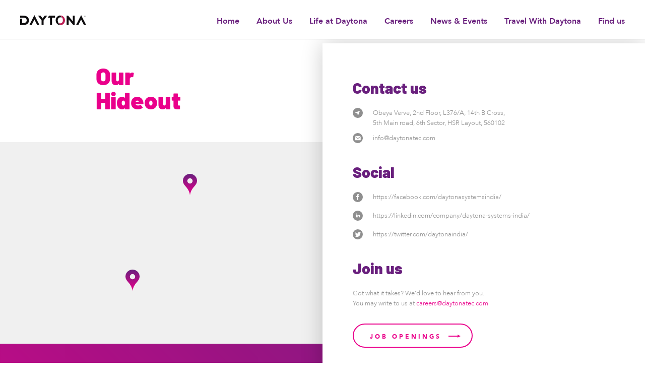

--- FILE ---
content_type: text/html; charset=UTF-8
request_url: https://daytonasystems.in/daytonawhatwedo/why-we-do-it/
body_size: 13072
content:
<!DOCTYPE HTML>
<html>
	<head>
		<title>Why we do it - Daytona Systems India Pvt. Ltd.</title>
		<meta charset="utf-8">
		<meta http-equiv="Content-Type" content="text/html; charset=utf-8" />
		<meta name="copyright" content="" />
		<meta name="description" content="Daytona Systems India specializes in SaaS applications for FinTechs, Telecos and eCommerce. We are technology partners for some of the most innovative startups." />
		<meta name="keywords" content="daytona, fintech, finance, ecommerce, bangalore, startup, remittance, financial companies, banking product, south africa, mauritius, uk, financial solutions, consumer needs, technological solutions" />
		<meta name="viewport" content="width=device-width, initial-scale=1">
		<meta name="language" content="English">
		<meta name="google-site-verification" content="6hFUYIkMtyvhvAOI_uIuMaFPypj5jeZxth15K70z7dE" />

		<!--<meta http-equiv="Content-Security-Policy" content="img-src https://*;">-->
		<meta http-equiv="Content-Security-Policy" content="frame-ancestors 'self' '\*.google.com' '\*.hotjar.*\';">
		

		
		<link rel="icon" type="image/png" sizes="96x96" href="https://daytonasystems.in/wp-content/themes/daytona/images/favicon/96x96.png?1768878052">
		<link rel="icon" type="image/png" sizes="32x32" href="https://daytonasystems.in/wp-content/themes/daytona/images/favicon/48x48.png?1768878052">
		<link rel="icon" type="image/png" sizes="32x32" href="https://daytonasystems.in/wp-content/themes/daytona/images/favicon/32x32.png?1768878052">       
        <link rel="icon" type="image/png" sizes="16x16" href="https://daytonasystems.in/wp-content/themes/daytona/images/favicon/16x16.png?1768878052">
        <!--
        <link rel='stylesheet' href='https://daytonasystems.in/wp-content/themes/daytona/css/fonts.css' type='text/css' type='text/css' media='all'/>
		<link rel='stylesheet' href='https://daytonasystems.in/wp-content/themes/daytona/css/base.css' type='text/css' type='text/css' media='all'/>
		<link rel='stylesheet' href='https://daytonasystems.in/wp-content/themes/daytona/css/pages.css' type='text/css' type='text/css' media='all'/>
		<link rel='stylesheet' href='https://daytonasystems.in/wp-content/themes/daytona/css/responsive.css' type='text/css' type='text/css' media='all'/>
		-->
		<!--
		<script type="text/javascript" src="https://daytonasystems.in/wp-content/themes/daytona/js/jquery-3.2.1.min.js"></script>
		<script type="text/javascript" src="https://daytonasystems.in/wp-content/themes/daytona/js/jquery.flexslider-min.js"></script>
		<script type="text/javascript" src="https://daytonasystems.in/wp-content/themes/daytona/js/particles.js"></script>
		<script type="text/javascript" src="https://daytonasystems.in/wp-content/themes/daytona/js/base.js"></script>
		-->
		
		<!-- Google Tag Manager -->
<script>(function(w,d,s,l,i){w[l]=w[l]||[];w[l].push({'gtm.start':
new Date().getTime(),event:'gtm.js'});var f=d.getElementsByTagName(s)[0],
j=d.createElement(s),dl=l!='dataLayer'?'&l='+l:'';j.async=true;j.src=
'https://www.googletagmanager.com/gtm.js?id='+i+dl;f.parentNode.insertBefore(j,f);
})(window,document,'script','dataLayer','GTM-P3SXBBMT');</script>
<!-- End Google Tag Manager -->
	

		
		<link rel='stylesheet' href='https://daytonasystems.in/wp-content/themes/daytona/css/main.min.css?1768878052' type='text/css' media='all'/>
		<script type="text/javascript" src="https://daytonasystems.in/wp-content/themes/daytona/js/main.min.js?1768878052"></script>
		
		<meta name='robots' content='index, follow, max-image-preview:large, max-snippet:-1, max-video-preview:-1' />

	<!-- This site is optimized with the Yoast SEO plugin v26.7 - https://yoast.com/wordpress/plugins/seo/ -->
	<link rel="canonical" href="https://daytonasystems.in/daytonawhatwedo/why-we-do-it/" />
	<meta property="og:locale" content="en_US" />
	<meta property="og:type" content="article" />
	<meta property="og:title" content="Why we do it - Daytona Systems India Pvt. Ltd." />
	<meta property="og:description" content="We change lives, daily. We listen to the little guy who doesn’t have a voice and provide migrants with a support framework and platform to be able to better not only their lives, but the lives of their families. &nbsp; We empower and provide hope. By simply harnessing technology we empower people. We did away with the [&hellip;]" />
	<meta property="og:url" content="https://daytonasystems.in/daytonawhatwedo/why-we-do-it/" />
	<meta property="og:site_name" content="Daytona Systems India Pvt. Ltd." />
	<meta property="article:publisher" content="https://www.facebook.com/daytonasystemsindia" />
	<meta property="article:modified_time" content="2019-03-01T12:51:34+00:00" />
	<meta property="og:image" content="https://daytonasystems.in/wp-content/uploads/2021/04/Screenshot-2021-04-16-at-2.37.32-PM.png" />
	<meta property="og:image:width" content="1480" />
	<meta property="og:image:height" content="732" />
	<meta property="og:image:type" content="image/png" />
	<meta name="twitter:card" content="summary_large_image" />
	<meta name="twitter:site" content="@daytonaindia" />
	<script type="application/ld+json" class="yoast-schema-graph">{"@context":"https://schema.org","@graph":[{"@type":"WebPage","@id":"https://daytonasystems.in/daytonawhatwedo/why-we-do-it/","url":"https://daytonasystems.in/daytonawhatwedo/why-we-do-it/","name":"Why we do it - Daytona Systems India Pvt. Ltd.","isPartOf":{"@id":"https://daytonasystems.in/#website"},"primaryImageOfPage":{"@id":"https://daytonasystems.in/daytonawhatwedo/why-we-do-it/#primaryimage"},"image":{"@id":"https://daytonasystems.in/daytonawhatwedo/why-we-do-it/#primaryimage"},"thumbnailUrl":"https://daytonasystems.in/wp-content/uploads/2019/03/why-we-do-it.svg","datePublished":"2019-03-01T12:07:53+00:00","dateModified":"2019-03-01T12:51:34+00:00","breadcrumb":{"@id":"https://daytonasystems.in/daytonawhatwedo/why-we-do-it/#breadcrumb"},"inLanguage":"en-US","potentialAction":[{"@type":"ReadAction","target":["https://daytonasystems.in/daytonawhatwedo/why-we-do-it/"]}]},{"@type":"ImageObject","inLanguage":"en-US","@id":"https://daytonasystems.in/daytonawhatwedo/why-we-do-it/#primaryimage","url":"https://daytonasystems.in/wp-content/uploads/2019/03/why-we-do-it.svg","contentUrl":"https://daytonasystems.in/wp-content/uploads/2019/03/why-we-do-it.svg","width":400,"height":400,"caption":"Daytona Systems Office what-we-do-it"},{"@type":"BreadcrumbList","@id":"https://daytonasystems.in/daytonawhatwedo/why-we-do-it/#breadcrumb","itemListElement":[{"@type":"ListItem","position":1,"name":"Home","item":"https://daytonasystems.in/"},{"@type":"ListItem","position":2,"name":"What We Do","item":"https://daytonasystems.in/daytonawhatwedo/"},{"@type":"ListItem","position":3,"name":"Why we do it"}]},{"@type":"WebSite","@id":"https://daytonasystems.in/#website","url":"https://daytonasystems.in/","name":"Daytona Systems India Pvt. Ltd.","description":"Fully owned subsidiary of Daytona Technologies, Mauritius &amp; limited by shares.","publisher":{"@id":"https://daytonasystems.in/#organization"},"potentialAction":[{"@type":"SearchAction","target":{"@type":"EntryPoint","urlTemplate":"https://daytonasystems.in/?s={search_term_string}"},"query-input":{"@type":"PropertyValueSpecification","valueRequired":true,"valueName":"search_term_string"}}],"inLanguage":"en-US"},{"@type":"Organization","@id":"https://daytonasystems.in/#organization","name":"Daytona Systems India Pvt. Ltd.","url":"https://daytonasystems.in/","logo":{"@type":"ImageObject","inLanguage":"en-US","@id":"https://daytonasystems.in/#/schema/logo/image/","url":"https://daytonasystems.in/wp-content/uploads/2021/04/Screenshot-2021-04-16-at-2.37.32-PM.png","contentUrl":"https://daytonasystems.in/wp-content/uploads/2021/04/Screenshot-2021-04-16-at-2.37.32-PM.png","width":1480,"height":732,"caption":"Daytona Systems India Pvt. Ltd."},"image":{"@id":"https://daytonasystems.in/#/schema/logo/image/"},"sameAs":["https://www.facebook.com/daytonasystemsindia","https://x.com/daytonaindia","https://www.linkedin.com/company/14443313/"]}]}</script>
	<!-- / Yoast SEO plugin. -->


<link rel='dns-prefetch' href='//www.googletagmanager.com' />
<link rel="alternate" title="oEmbed (JSON)" type="application/json+oembed" href="https://daytonasystems.in/wp-json/oembed/1.0/embed?url=https%3A%2F%2Fdaytonasystems.in%2Fdaytonawhatwedo%2Fwhy-we-do-it%2F" />
<link rel="alternate" title="oEmbed (XML)" type="text/xml+oembed" href="https://daytonasystems.in/wp-json/oembed/1.0/embed?url=https%3A%2F%2Fdaytonasystems.in%2Fdaytonawhatwedo%2Fwhy-we-do-it%2F&#038;format=xml" />
<style id='wp-img-auto-sizes-contain-inline-css' type='text/css'>
img:is([sizes=auto i],[sizes^="auto," i]){contain-intrinsic-size:3000px 1500px}
/*# sourceURL=wp-img-auto-sizes-contain-inline-css */
</style>
<style id='wp-emoji-styles-inline-css' type='text/css'>

	img.wp-smiley, img.emoji {
		display: inline !important;
		border: none !important;
		box-shadow: none !important;
		height: 1em !important;
		width: 1em !important;
		margin: 0 0.07em !important;
		vertical-align: -0.1em !important;
		background: none !important;
		padding: 0 !important;
	}
/*# sourceURL=wp-emoji-styles-inline-css */
</style>
<link rel='stylesheet' id='wp-block-library-css' href='https://daytonasystems.in/wp-includes/css/dist/block-library/style.min.css?ver=6.9' type='text/css' media='all' />
<style id='classic-theme-styles-inline-css' type='text/css'>
/*! This file is auto-generated */
.wp-block-button__link{color:#fff;background-color:#32373c;border-radius:9999px;box-shadow:none;text-decoration:none;padding:calc(.667em + 2px) calc(1.333em + 2px);font-size:1.125em}.wp-block-file__button{background:#32373c;color:#fff;text-decoration:none}
/*# sourceURL=/wp-includes/css/classic-themes.min.css */
</style>
<style id='global-styles-inline-css' type='text/css'>
:root{--wp--preset--aspect-ratio--square: 1;--wp--preset--aspect-ratio--4-3: 4/3;--wp--preset--aspect-ratio--3-4: 3/4;--wp--preset--aspect-ratio--3-2: 3/2;--wp--preset--aspect-ratio--2-3: 2/3;--wp--preset--aspect-ratio--16-9: 16/9;--wp--preset--aspect-ratio--9-16: 9/16;--wp--preset--color--black: #000000;--wp--preset--color--cyan-bluish-gray: #abb8c3;--wp--preset--color--white: #ffffff;--wp--preset--color--pale-pink: #f78da7;--wp--preset--color--vivid-red: #cf2e2e;--wp--preset--color--luminous-vivid-orange: #ff6900;--wp--preset--color--luminous-vivid-amber: #fcb900;--wp--preset--color--light-green-cyan: #7bdcb5;--wp--preset--color--vivid-green-cyan: #00d084;--wp--preset--color--pale-cyan-blue: #8ed1fc;--wp--preset--color--vivid-cyan-blue: #0693e3;--wp--preset--color--vivid-purple: #9b51e0;--wp--preset--gradient--vivid-cyan-blue-to-vivid-purple: linear-gradient(135deg,rgb(6,147,227) 0%,rgb(155,81,224) 100%);--wp--preset--gradient--light-green-cyan-to-vivid-green-cyan: linear-gradient(135deg,rgb(122,220,180) 0%,rgb(0,208,130) 100%);--wp--preset--gradient--luminous-vivid-amber-to-luminous-vivid-orange: linear-gradient(135deg,rgb(252,185,0) 0%,rgb(255,105,0) 100%);--wp--preset--gradient--luminous-vivid-orange-to-vivid-red: linear-gradient(135deg,rgb(255,105,0) 0%,rgb(207,46,46) 100%);--wp--preset--gradient--very-light-gray-to-cyan-bluish-gray: linear-gradient(135deg,rgb(238,238,238) 0%,rgb(169,184,195) 100%);--wp--preset--gradient--cool-to-warm-spectrum: linear-gradient(135deg,rgb(74,234,220) 0%,rgb(151,120,209) 20%,rgb(207,42,186) 40%,rgb(238,44,130) 60%,rgb(251,105,98) 80%,rgb(254,248,76) 100%);--wp--preset--gradient--blush-light-purple: linear-gradient(135deg,rgb(255,206,236) 0%,rgb(152,150,240) 100%);--wp--preset--gradient--blush-bordeaux: linear-gradient(135deg,rgb(254,205,165) 0%,rgb(254,45,45) 50%,rgb(107,0,62) 100%);--wp--preset--gradient--luminous-dusk: linear-gradient(135deg,rgb(255,203,112) 0%,rgb(199,81,192) 50%,rgb(65,88,208) 100%);--wp--preset--gradient--pale-ocean: linear-gradient(135deg,rgb(255,245,203) 0%,rgb(182,227,212) 50%,rgb(51,167,181) 100%);--wp--preset--gradient--electric-grass: linear-gradient(135deg,rgb(202,248,128) 0%,rgb(113,206,126) 100%);--wp--preset--gradient--midnight: linear-gradient(135deg,rgb(2,3,129) 0%,rgb(40,116,252) 100%);--wp--preset--font-size--small: 13px;--wp--preset--font-size--medium: 20px;--wp--preset--font-size--large: 36px;--wp--preset--font-size--x-large: 42px;--wp--preset--spacing--20: 0.44rem;--wp--preset--spacing--30: 0.67rem;--wp--preset--spacing--40: 1rem;--wp--preset--spacing--50: 1.5rem;--wp--preset--spacing--60: 2.25rem;--wp--preset--spacing--70: 3.38rem;--wp--preset--spacing--80: 5.06rem;--wp--preset--shadow--natural: 6px 6px 9px rgba(0, 0, 0, 0.2);--wp--preset--shadow--deep: 12px 12px 50px rgba(0, 0, 0, 0.4);--wp--preset--shadow--sharp: 6px 6px 0px rgba(0, 0, 0, 0.2);--wp--preset--shadow--outlined: 6px 6px 0px -3px rgb(255, 255, 255), 6px 6px rgb(0, 0, 0);--wp--preset--shadow--crisp: 6px 6px 0px rgb(0, 0, 0);}:where(.is-layout-flex){gap: 0.5em;}:where(.is-layout-grid){gap: 0.5em;}body .is-layout-flex{display: flex;}.is-layout-flex{flex-wrap: wrap;align-items: center;}.is-layout-flex > :is(*, div){margin: 0;}body .is-layout-grid{display: grid;}.is-layout-grid > :is(*, div){margin: 0;}:where(.wp-block-columns.is-layout-flex){gap: 2em;}:where(.wp-block-columns.is-layout-grid){gap: 2em;}:where(.wp-block-post-template.is-layout-flex){gap: 1.25em;}:where(.wp-block-post-template.is-layout-grid){gap: 1.25em;}.has-black-color{color: var(--wp--preset--color--black) !important;}.has-cyan-bluish-gray-color{color: var(--wp--preset--color--cyan-bluish-gray) !important;}.has-white-color{color: var(--wp--preset--color--white) !important;}.has-pale-pink-color{color: var(--wp--preset--color--pale-pink) !important;}.has-vivid-red-color{color: var(--wp--preset--color--vivid-red) !important;}.has-luminous-vivid-orange-color{color: var(--wp--preset--color--luminous-vivid-orange) !important;}.has-luminous-vivid-amber-color{color: var(--wp--preset--color--luminous-vivid-amber) !important;}.has-light-green-cyan-color{color: var(--wp--preset--color--light-green-cyan) !important;}.has-vivid-green-cyan-color{color: var(--wp--preset--color--vivid-green-cyan) !important;}.has-pale-cyan-blue-color{color: var(--wp--preset--color--pale-cyan-blue) !important;}.has-vivid-cyan-blue-color{color: var(--wp--preset--color--vivid-cyan-blue) !important;}.has-vivid-purple-color{color: var(--wp--preset--color--vivid-purple) !important;}.has-black-background-color{background-color: var(--wp--preset--color--black) !important;}.has-cyan-bluish-gray-background-color{background-color: var(--wp--preset--color--cyan-bluish-gray) !important;}.has-white-background-color{background-color: var(--wp--preset--color--white) !important;}.has-pale-pink-background-color{background-color: var(--wp--preset--color--pale-pink) !important;}.has-vivid-red-background-color{background-color: var(--wp--preset--color--vivid-red) !important;}.has-luminous-vivid-orange-background-color{background-color: var(--wp--preset--color--luminous-vivid-orange) !important;}.has-luminous-vivid-amber-background-color{background-color: var(--wp--preset--color--luminous-vivid-amber) !important;}.has-light-green-cyan-background-color{background-color: var(--wp--preset--color--light-green-cyan) !important;}.has-vivid-green-cyan-background-color{background-color: var(--wp--preset--color--vivid-green-cyan) !important;}.has-pale-cyan-blue-background-color{background-color: var(--wp--preset--color--pale-cyan-blue) !important;}.has-vivid-cyan-blue-background-color{background-color: var(--wp--preset--color--vivid-cyan-blue) !important;}.has-vivid-purple-background-color{background-color: var(--wp--preset--color--vivid-purple) !important;}.has-black-border-color{border-color: var(--wp--preset--color--black) !important;}.has-cyan-bluish-gray-border-color{border-color: var(--wp--preset--color--cyan-bluish-gray) !important;}.has-white-border-color{border-color: var(--wp--preset--color--white) !important;}.has-pale-pink-border-color{border-color: var(--wp--preset--color--pale-pink) !important;}.has-vivid-red-border-color{border-color: var(--wp--preset--color--vivid-red) !important;}.has-luminous-vivid-orange-border-color{border-color: var(--wp--preset--color--luminous-vivid-orange) !important;}.has-luminous-vivid-amber-border-color{border-color: var(--wp--preset--color--luminous-vivid-amber) !important;}.has-light-green-cyan-border-color{border-color: var(--wp--preset--color--light-green-cyan) !important;}.has-vivid-green-cyan-border-color{border-color: var(--wp--preset--color--vivid-green-cyan) !important;}.has-pale-cyan-blue-border-color{border-color: var(--wp--preset--color--pale-cyan-blue) !important;}.has-vivid-cyan-blue-border-color{border-color: var(--wp--preset--color--vivid-cyan-blue) !important;}.has-vivid-purple-border-color{border-color: var(--wp--preset--color--vivid-purple) !important;}.has-vivid-cyan-blue-to-vivid-purple-gradient-background{background: var(--wp--preset--gradient--vivid-cyan-blue-to-vivid-purple) !important;}.has-light-green-cyan-to-vivid-green-cyan-gradient-background{background: var(--wp--preset--gradient--light-green-cyan-to-vivid-green-cyan) !important;}.has-luminous-vivid-amber-to-luminous-vivid-orange-gradient-background{background: var(--wp--preset--gradient--luminous-vivid-amber-to-luminous-vivid-orange) !important;}.has-luminous-vivid-orange-to-vivid-red-gradient-background{background: var(--wp--preset--gradient--luminous-vivid-orange-to-vivid-red) !important;}.has-very-light-gray-to-cyan-bluish-gray-gradient-background{background: var(--wp--preset--gradient--very-light-gray-to-cyan-bluish-gray) !important;}.has-cool-to-warm-spectrum-gradient-background{background: var(--wp--preset--gradient--cool-to-warm-spectrum) !important;}.has-blush-light-purple-gradient-background{background: var(--wp--preset--gradient--blush-light-purple) !important;}.has-blush-bordeaux-gradient-background{background: var(--wp--preset--gradient--blush-bordeaux) !important;}.has-luminous-dusk-gradient-background{background: var(--wp--preset--gradient--luminous-dusk) !important;}.has-pale-ocean-gradient-background{background: var(--wp--preset--gradient--pale-ocean) !important;}.has-electric-grass-gradient-background{background: var(--wp--preset--gradient--electric-grass) !important;}.has-midnight-gradient-background{background: var(--wp--preset--gradient--midnight) !important;}.has-small-font-size{font-size: var(--wp--preset--font-size--small) !important;}.has-medium-font-size{font-size: var(--wp--preset--font-size--medium) !important;}.has-large-font-size{font-size: var(--wp--preset--font-size--large) !important;}.has-x-large-font-size{font-size: var(--wp--preset--font-size--x-large) !important;}
:where(.wp-block-post-template.is-layout-flex){gap: 1.25em;}:where(.wp-block-post-template.is-layout-grid){gap: 1.25em;}
:where(.wp-block-term-template.is-layout-flex){gap: 1.25em;}:where(.wp-block-term-template.is-layout-grid){gap: 1.25em;}
:where(.wp-block-columns.is-layout-flex){gap: 2em;}:where(.wp-block-columns.is-layout-grid){gap: 2em;}
:root :where(.wp-block-pullquote){font-size: 1.5em;line-height: 1.6;}
/*# sourceURL=global-styles-inline-css */
</style>
<link rel='stylesheet' id='contact-form-7-css' href='https://daytonasystems.in/wp-content/plugins/contact-form-7/includes/css/styles.css?ver=6.1.4' type='text/css' media='all' />
<link rel='stylesheet' id='socialsnap-styles-css' href='https://daytonasystems.in/wp-content/plugins/socialsnap/assets/css/socialsnap.css?ver=1.1.17' type='text/css' media='all' />
<script type="text/javascript" src="https://daytonasystems.in/wp-includes/js/jquery/jquery.min.js?ver=3.7.1" id="jquery-core-js"></script>
<script type="text/javascript" src="https://daytonasystems.in/wp-includes/js/jquery/jquery-migrate.min.js?ver=3.4.1" id="jquery-migrate-js"></script>
<script type="text/javascript" id="wk-tag-manager-script-js-after">
/* <![CDATA[ */
function shouldTrack(){
var trackLoggedIn = false;
var loggedIn = false;
if(!loggedIn){
return true;
} else if( trackLoggedIn ) {
return true;
}
return false;
}
function hasWKGoogleAnalyticsCookie() {
return (new RegExp('wp_wk_ga_untrack_' + document.location.hostname)).test(document.cookie);
}
if (!hasWKGoogleAnalyticsCookie() && shouldTrack()) {
//Google Tag Manager
(function (w, d, s, l, i) {
w[l] = w[l] || [];
w[l].push({
'gtm.start':
new Date().getTime(), event: 'gtm.js'
});
var f = d.getElementsByTagName(s)[0],
j = d.createElement(s), dl = l != 'dataLayer' ? '&l=' + l : '';
j.async = true;
j.src =
'https://www.googletagmanager.com/gtm.js?id=' + i + dl;
f.parentNode.insertBefore(j, f);
})(window, document, 'script', 'dataLayer', '');
}

//# sourceURL=wk-tag-manager-script-js-after
/* ]]> */
</script>
<link rel="https://api.w.org/" href="https://daytonasystems.in/wp-json/" /><link rel="EditURI" type="application/rsd+xml" title="RSD" href="https://daytonasystems.in/xmlrpc.php?rsd" />
<meta name="generator" content="WordPress 6.9" />
<link rel='shortlink' href='https://daytonasystems.in/?p=205' />
<meta name="generator" content="Site Kit by Google 1.168.0" /><meta name="ti-site-data" content="[base64]" /><meta name="generator" content="Elementor 3.34.0; features: additional_custom_breakpoints; settings: css_print_method-external, google_font-enabled, font_display-auto">
			<style>
				.e-con.e-parent:nth-of-type(n+4):not(.e-lazyloaded):not(.e-no-lazyload),
				.e-con.e-parent:nth-of-type(n+4):not(.e-lazyloaded):not(.e-no-lazyload) * {
					background-image: none !important;
				}
				@media screen and (max-height: 1024px) {
					.e-con.e-parent:nth-of-type(n+3):not(.e-lazyloaded):not(.e-no-lazyload),
					.e-con.e-parent:nth-of-type(n+3):not(.e-lazyloaded):not(.e-no-lazyload) * {
						background-image: none !important;
					}
				}
				@media screen and (max-height: 640px) {
					.e-con.e-parent:nth-of-type(n+2):not(.e-lazyloaded):not(.e-no-lazyload),
					.e-con.e-parent:nth-of-type(n+2):not(.e-lazyloaded):not(.e-no-lazyload) * {
						background-image: none !important;
					}
				}
			</style>
				</head>
	<body id="top" class="wp-singular daytonawhatwedo-template-default single single-daytonawhatwedo postid-205 wp-theme-daytona elementor-default elementor-kit-3040">

<!-- Google Tag Manager (noscript) -->
<noscript><iframe src="https://www.googletagmanager.com/ns.html?id=GTM-P3SXBBMT"
height="0" width="0" style="display:none;visibility:hidden"></iframe></noscript>
<!-- End Google Tag Manager (noscript) -->

		<div id="loaderMain">
					<div class="loadingBox">
						<ul><li></li><li></li></ul>
					</div>
				</div>
		<div id="loader"><div id="loaderProgress"></div></div>

		<div class="menuBtn cur-pointer">
			<span class="trans-all"></span>
			<span class="trans-all"></span>
			<span class="trans-all"></span>
		</div>

		<a href="#top">
			<div id="goToTop" class="t-a-c b-r-100">
				<img alt="Top" class="mar-0-a wid-a dis-b" src="https://daytonasystems.in/wp-content/themes/daytona/images/icons/common/top.svg">
			</div>
		</a>

				<header class="trans-all wid-1-1">
					<div class="mar-0-a of-hid">
				<div class="f-left logo">
					<a title="Daytona Systems" href="https://daytonasystems.in">
						<img alt="Daytona" src="https://daytonasystems.in/wp-content/themes/daytona/images/logo/logo.svg">
					</a>
				</div>
				<div class="f-left menu-holder">
					<nav>
						<div class="menu-header-menu-container"><ul id="menu-header-menu" class="menu"><li id="menu-item-33" class="menu-item menu-item-type-custom menu-item-object-custom menu-item-home menu-item-33"><a href="https://daytonasystems.in/">Home</a></li>
<li id="menu-item-194" class="menu-item menu-item-type-post_type menu-item-object-page menu-item-194"><a href="https://daytonasystems.in/about-us/">About Us</a></li>
<li id="menu-item-48" class="menu-item menu-item-type-post_type menu-item-object-page menu-item-48"><a href="https://daytonasystems.in/life-at-daytona/">Life at Daytona</a></li>
<li id="menu-item-45" class="menu-item menu-item-type-post_type menu-item-object-page menu-item-45"><a href="https://daytonasystems.in/careers/">Careers</a></li>
<li id="menu-item-53" class="menu-item menu-item-type-post_type menu-item-object-page menu-item-53"><a href="https://daytonasystems.in/news-and-events/">News &#038; Events</a></li>
<li id="menu-item-4211" class="menu-item menu-item-type-post_type menu-item-object-page menu-item-4211"><a href="https://daytonasystems.in/travel-with-daytona/">Travel With Daytona</a></li>
<li id="menu-item-49" class="menu-item menu-item-type-custom menu-item-object-custom menu-item-49"><a href="#findUs">Find us</a></li>
</ul></div>					</nav>
				</div>
			</div>
		</header>


		
		<div id="findUs">
        <div class="holder of-hid pos-rel of-vis">
            <div class="wrapper">
                <div class="title">
                    <h1 class="barlow-black color-p">Our <br>Hideout</h1>
                </div>
            </div>
            <div class="g-map" id="google-map">
            </div>
            <div class="info">
                <h4 class="barlow-black color-b">Contact us</h4>
                <ul>
                    <li class="l-s-n of-hid">
                        <div class="f-left img">
                            <a title="Location" href="#" target="_blank">
                                <img alt="Location" src="https://daytonasystems.in/wp-content/themes/daytona/images/icons/contact/location.svg">
                            </a>
                        </div>
                        <div class="def">
                            <p class="avenir-light"><a href="https://www.google.com/maps/place/Obeya+Verve,+VM+Arcade/@12.9145801,77.6301851,17z/data=!3m1!4b1!4m5!3m4!1s0x3bae152f09ddab25:0xf66dcd463c585ce3!8m2!3d12.9145749!4d77.6323738" target="_blank">Obeya Verve, 2nd Floor, L376/A, 14th B Cross, <br>5th Main road, 6th Sector, HSR Layout, 560102</a></p>
                        </div>
                    </li>
<!-- 						<li class="l-s-n of-hid">
                        <div class="f-left img">
                            <a title="Phone" href="tel:+911234567890" target="_blank">
                                <img alt="Phone" src="https://daytonasystems.in/wp-content/themes/daytona/images/icons/contact/phone.svg">
                            </a>
                        </div>
                        <div class="def">
                            <p class="avenir-light"><a href="tel:+919036070013"  target="_blank">+91 9036070013</a> , <a href="tel:+919036070014">+ 91 9036070014</a></p>
                        </div>
                    </li> -->
                    <li class="l-s-n of-hid">
                        <div class="f-left img">
                            <a href="/cdn-cgi/l/email-protection#fc95929a93bc989d858893929d88999fd29f9391">
                                <img alt="" src="https://daytonasystems.in/wp-content/themes/daytona/images/icons/contact/email.svg">
                            </a>
                        </div>
                        <div class="def">
                            <p class="avenir-light"><a href="/cdn-cgi/l/email-protection#1d74737b725d797c646972737c6e646e6978706e337e72337473"><span class="__cf_email__" data-cfemail="1e777078715e7a7f676a71707f6a7b7d307d7173">[email&#160;protected]</span></a></p>
                        </div>
                    </li>
                </ul>
                <h4 class="barlow-black color-b">Social</h4>
                <ul>
                    <li class="l-s-n of-hid">
                        <div class="f-left img">
                            <a title="Facebook" href="https://www.facebook.com/daytonasystemsindia/" target="_blank">
                                <img alt="Facebook" src="https://daytonasystems.in/wp-content/themes/daytona/images/icons/social/facebook.svg">
                            </a>
                        </div>
                        <div class="def">
                            <p class="avenir-light">
                                <a title="Facebook" href="https://facebook.com/daytonasystemsindia/" target="_blank">https://facebook.com/daytonasystemsindia/</a>
                            </p>
                        </div>
                    </li>
                    <li class="l-s-n of-hid">
                        <div class="f-left img">
                            <a title="LinkedIn" href="https://www.linkedin.com/company/daytona-systems-india/" target="_blank">
                                <img alt="LinkedIn" src="https://daytonasystems.in/wp-content/themes/daytona/images/icons/social/linkedin.svg">
                            </a>
                        </div>
                        <div class="def">
                            <p class="avenir-light">
                                <a title="LinkedIn" href="https://www.linkedin.com/company/daytona-systems-india/" target="_blank">https://linkedin.com/company/daytona-systems-india/</a>
                            </p>
                        </div>
                    </li>
                    <li class="l-s-n of-hid">
                        <div class="f-left img">
                            <a title="Twitter" href="https://twitter.com/daytonaindia" target="_blank">
                                <img alt="Twitter" src="https://daytonasystems.in/wp-content/themes/daytona/images/icons/social/twitter.svg">
                            </a>
                        </div>
                        <div class="def">
                            <p class="avenir-light">
                                <a title="Twitter" href="https://twitter.com/daytonaindia" target="_blank">https://twitter.com/daytonaindia/</a>
                            </p>
                        </div>
                    </li>
                </ul>
                <h4 class="barlow-black color-b">Join us</h4>
                <ul>
                    <li class="l-s-n">
                        <p class="avenir-light">Got what it takes? We’d love to hear from you.<br>You may write to us at <a href="/cdn-cgi/l/email-protection#016260736464737241656078756e6f607564622f626e6c"><span class="color-p"><span class="__cf_email__" data-cfemail="74171506111106073410150d001b1a150011175a171b19">[email&#160;protected]</span></span></a></p>
                    </li>
                </ul>
                <div class="btn">
                    <div class="inner">
                        <div class="dis-i-b">
                            <a href="https://daytonasystems.in/careers/">
                                <button id="test" class="color-p avenir-black t-t-u trans-all">Job Openings</button>
                            </a>
                        </div>
                    </div>
                </div>
            </div>
        </div>
    </div>

    <div id="sayHello">
        <div class="holder">
            <div class="wrapper">
                <div class="title">
                    <h1 class="barlow-black color-white">Say hi,<br>we're waving</h1>
                </div>
                <div class="formholder">
                    
<div class="wpcf7 no-js" id="wpcf7-f77-o1" lang="en-US" dir="ltr" data-wpcf7-id="77">
<div class="screen-reader-response"><p role="status" aria-live="polite" aria-atomic="true"></p> <ul></ul></div>
<form action="/daytonawhatwedo/why-we-do-it/#wpcf7-f77-o1" method="post" class="wpcf7-form init" aria-label="Contact form" novalidate="novalidate" data-status="init">
<fieldset class="hidden-fields-container"><input type="hidden" name="_wpcf7" value="77" /><input type="hidden" name="_wpcf7_version" value="6.1.4" /><input type="hidden" name="_wpcf7_locale" value="en_US" /><input type="hidden" name="_wpcf7_unit_tag" value="wpcf7-f77-o1" /><input type="hidden" name="_wpcf7_container_post" value="0" /><input type="hidden" name="_wpcf7_posted_data_hash" value="" /><input type="hidden" name="_wpcf7_recaptcha_response" value="" />
</fieldset>
<p><span class="wpcf7-form-control-wrap" data-name="fullname"><input size="40" maxlength="400" class="wpcf7-form-control wpcf7-text wpcf7-validates-as-required" aria-required="true" aria-invalid="false" placeholder="YOUR NAME" value="" type="text" name="fullname" /></span><br />
<span class="wpcf7-form-control-wrap" data-name="email"><input size="40" maxlength="400" class="wpcf7-form-control wpcf7-email wpcf7-validates-as-required wpcf7-text wpcf7-validates-as-email" aria-required="true" aria-invalid="false" placeholder="YOUR EMAIL" value="" type="email" name="email" /></span><br />
<span class="wpcf7-form-control-wrap" data-name="phone"><input size="40" maxlength="400" class="wpcf7-form-control wpcf7-tel wpcf7-validates-as-required wpcf7-text wpcf7-validates-as-tel" aria-required="true" aria-invalid="false" placeholder="PHONE NUMBER" value="" type="tel" name="phone" /></span><br />
<span class="wpcf7-form-control-wrap" data-name="company"><input size="40" maxlength="400" class="wpcf7-form-control wpcf7-text" aria-invalid="false" placeholder="YOUR COMPANY" value="" type="text" name="company" /></span><br />
<span class="wpcf7-form-control-wrap" data-name="message"><textarea cols="40" rows="10" maxlength="2000" class="wpcf7-form-control wpcf7-textarea wpcf7-validates-as-required" aria-required="true" aria-invalid="false" placeholder="MESSAGE" name="message"></textarea></span><br />

</p>
<div class="btn-holder">
	<div class="btn dis-i-b">
		<p><input class="wpcf7-form-control wpcf7-submit has-spinner" type="submit" value="SUBMIT" />
		</p>
	</div>
</div><div class="wpcf7-response-output" aria-hidden="true"></div>
</form>
</div>
                </div>
            </div>
        </div>
    </div>

    <footer>
        <div class="holder">
            <div class="top">
                <div class="wrapper">
                    <div class="wid-1-1 of-hid">
                        <div class="f-left wid-1-4">
                            <h4 class="barlow-black">Company</h4>
                            <ul>
                                <li class="l-s-n avenir-light"><a title="Home" class="trans-all" href="https://daytonasystems.in">Home</a></li>
                                <li class="l-s-n avenir-light"><a title="About" class="trans-all" href="https://daytonasystems.in/about-us/">About</a></li>
                                <li class="l-s-n avenir-light"><a title="Life at Daytona" class="trans-all" href="https://daytonasystems.in/life-at-daytona/">Life at Daytona</a></li>
                                <li class="l-s-n avenir-light"><a title="Find us" class="trans-all" href="#findUs">Find us</a></li>
                                <li class="l-s-n avenir-light"><a title="Privacy Policy" class="trans-all" href="https://daytonasystems.in/privacy-policy/">Privacy Policy</a></li>
                            </ul>
                        </div>
                        <div class="f-left wid-1-4">
                            <h4 class="barlow-black">Latest</h4>
                            <ul>
                                <li class="l-s-n avenir-light"><a title="News & Events" class="trans-all" href="https://daytonasystems.in/news-and-events/">News & Events</a></li>
                                <li class="l-s-n avenir-light"><a title="Careers" class="trans-all" href="https://daytonasystems.in/careers/">Careers</a></li>
                                <li class="l-s-n avenir-light"><a title="Gallery" class="trans-all" href="https://daytonasystems.in/gallery/">Gallery</a></li>
                            </ul>
                        </div>
                        <div class="f-left wid-1-4">
                            <h4 class="barlow-black">Contact</h4>
                            <ul>
                                <li class="l-s-n avenir-light"><a title="Location" class="trans-all" target="_blank" href="https://www.google.com/maps/place/Obeya+Verve,+VM+Arcade/@12.9145801,77.6301851,17z/data=!3m1!4b1!4m5!3m4!1s0x3bae152f09ddab25:0xf66dcd463c585ce3!8m2!3d12.9145749!4d77.6323738">Location</a></li>
                                <li class="l-s-n avenir-light"><a title="Phone" class="trans-all" target="_blank" href="tel:+919036070014">Phone</a></li>
                                <li class="l-s-n avenir-light"><a title="Email" class="trans-all" href="/cdn-cgi/l/email-protection#cfa6a1a9a08fabaeb6bba0a1aebcb6bcbbaaa2bce1aca0e1a6a1">Email</a></li>
                            </ul>
                        </div>
                        <div class="f-left wid-1-4">
                            <h4 class="barlow-black">Social</h4>
                            <ul>
                                <li class="l-s-n avenir-light"><a title="Facebook" class="trans-all" href="https://fb.me/daytonasystemsindia/" target="_blank">Facebook</a></li>
                                <li class="l-s-n avenir-light"><a title="Linkedin" class="trans-all" href="https://www.linkedin.com/company/daytona-systems-india/" target="_blank">LinkedIn</a></li>
                                <li class="l-s-n avenir-light"><a title="Twitter" class="trans-all" href="https://twitter.com/daytonaindia" target="_blank">Twitter</a></li>
                            </ul>
                        </div>
                    </div>
                </div>
            </div>
            <div class="bottom t-a-c">
                <div class="dis-i-b">
                    <img src="https://daytonasystems.in/wp-content/themes/daytona/images/logo/logo-white.svg">
                    <p class="avenir-light">Copyright © 2026</p>
                    <p class="avenir-light">Daytona Systems India Pvt. Ltd.</p>
                    <p class="avenir-light">All Rights Reserved.</p>
                </div>
            </div>
        </div>
    </footer>

    <script data-cfasync="false" src="/cdn-cgi/scripts/5c5dd728/cloudflare-static/email-decode.min.js"></script><script src="https://maps.googleapis.com/maps/api/js?key=AIzaSyBH6gkO9L_WhJ8m8wlEa0B_zHVVJywB_OE"></script>
    <script type="text/javascript">
        window.marker = null;		 
        function initialize() {
            var map;
            var latlng_pos = new google.maps.LatLng(12.916150,77.651593);
            var style = [ 
                { "featureType": "road", 
                   "elementType": 
                   "labels.icon", 
                   "stylers": [ 
                      { "saturation": 1 }, 
                      { "gamma": 1 }, 
                      { "visibility": "on" }, 
                      { "hue": "#e6ff00" } 
                   ] 
                },
                { "elementType": "geometry", "stylers": [ 
                    { "saturation": -100 } 
                  ] 
                } 
            ];
            var mapOptions = {
                center: latlng_pos,
                mapTypeId: google.maps.MapTypeId.ROADMAP,
                zoom: 12,
                backgroundColor:"#f0f0f0",
                panControl:false,
                zoomControl:true,
                mapTypeControl:false,
                scaleControl:false,
                streetViewControl:false,
                overviewMapControl:false,
                zoomControlOptions: {
                    style:google.maps.ZoomControlStyle.SMALL
                }
            }
            map = new google.maps.Map(document.getElementById('google-map'), mapOptions);
            var mapType = new google.maps.StyledMapType(style, { name: "Grayscale" });
            map.mapTypes.set('grey', mapType);
            map.setMapTypeId('grey');
            var locations = [
                ['Daytona Systems<br>Obeya Verve, 2nd Floor, <br>L376/A, 14th B Cross, <br>5th Main road, 6th Sector, <br>HSR Layout, 560102', 12.9145749, 77.6323738],
                ['Daytona Technologies -  Mauritius<br>Suite C1-201, Level 2<br> Block C Grand Baie La Croisette<br> Grand Bay<br> Mauritius', -20.021798, 57.579111]
            ];
            var marker, i;
            var bounds = new google.maps.LatLngBounds();
            var markerImage = 'https://daytonasystems.in/wp-content/themes/daytona/images/icons/common/marker.svg';
            var pinIcon = new google.maps.MarkerImage(markerImage,null,null, null,new google.maps.Size(28, 42));
            var infowindow = new google.maps.InfoWindow();
            for (i = 0; i < locations.length; i++)
            {  
                marker = new google.maps.Marker({
                    position: new google.maps.LatLng(locations[i][1], locations[i][2]),
                    map: map,
                    icon: pinIcon,
                });
                bounds.extend(marker.position);

                google.maps.event.addListener(marker, 'click', (function(marker, i) {
                    return function() {
                        infowindow.setContent(locations[i][0]);
                        infowindow.open(map, marker);
                    }
                })(marker, i));
            }
            map.fitBounds(bounds);
            var listener = google.maps.event.addListener(map, "idle", function ()
            {
                google.maps.event.removeListener(listener);
            });
        }
        google.maps.event.addDomListener(window, 'load', initialize);
    </script>

    
    <script>
        $(document).ready(function(){
           $('.one.f-left a').attr('target', '_blank');
           });
    </script>
    <script type="speculationrules">
{"prefetch":[{"source":"document","where":{"and":[{"href_matches":"/*"},{"not":{"href_matches":["/wp-*.php","/wp-admin/*","/wp-content/uploads/*","/wp-content/*","/wp-content/plugins/*","/wp-content/themes/daytona/*","/*\\?(.+)"]}},{"not":{"selector_matches":"a[rel~=\"nofollow\"]"}},{"not":{"selector_matches":".no-prefetch, .no-prefetch a"}}]},"eagerness":"conservative"}]}
</script>
<noscript>
    <iframe src="https://www.googletagmanager.com/ns.html?id=" height="0" width="0"
        style="display:none;visibility:hidden"></iframe>
</noscript>

			<script>
				const lazyloadRunObserver = () => {
					const lazyloadBackgrounds = document.querySelectorAll( `.e-con.e-parent:not(.e-lazyloaded)` );
					const lazyloadBackgroundObserver = new IntersectionObserver( ( entries ) => {
						entries.forEach( ( entry ) => {
							if ( entry.isIntersecting ) {
								let lazyloadBackground = entry.target;
								if( lazyloadBackground ) {
									lazyloadBackground.classList.add( 'e-lazyloaded' );
								}
								lazyloadBackgroundObserver.unobserve( entry.target );
							}
						});
					}, { rootMargin: '200px 0px 200px 0px' } );
					lazyloadBackgrounds.forEach( ( lazyloadBackground ) => {
						lazyloadBackgroundObserver.observe( lazyloadBackground );
					} );
				};
				const events = [
					'DOMContentLoaded',
					'elementor/lazyload/observe',
				];
				events.forEach( ( event ) => {
					document.addEventListener( event, lazyloadRunObserver );
				} );
			</script>
			<script type="text/javascript" id="customjs-js-extra">
/* <![CDATA[ */
var DSAjax = {"ajaxurl":"https://daytonasystems.in/wp-admin/admin-ajax.php","check_nonce":"54bc9d2322","security":"934c1e9153"};
//# sourceURL=customjs-js-extra
/* ]]> */
</script>
<script type="text/javascript" src="https://daytonasystems.in/wp-content/themes/daytona/js/loader.js?ver=1768878052" id="customjs-js"></script>
<script type="text/javascript" src="https://daytonasystems.in/wp-includes/js/dist/hooks.min.js?ver=dd5603f07f9220ed27f1" id="wp-hooks-js"></script>
<script type="text/javascript" src="https://daytonasystems.in/wp-includes/js/dist/i18n.min.js?ver=c26c3dc7bed366793375" id="wp-i18n-js"></script>
<script type="text/javascript" id="wp-i18n-js-after">
/* <![CDATA[ */
wp.i18n.setLocaleData( { 'text direction\u0004ltr': [ 'ltr' ] } );
//# sourceURL=wp-i18n-js-after
/* ]]> */
</script>
<script type="text/javascript" src="https://daytonasystems.in/wp-content/plugins/contact-form-7/includes/swv/js/index.js?ver=6.1.4" id="swv-js"></script>
<script type="text/javascript" id="contact-form-7-js-before">
/* <![CDATA[ */
var wpcf7 = {
    "api": {
        "root": "https:\/\/daytonasystems.in\/wp-json\/",
        "namespace": "contact-form-7\/v1"
    }
};
//# sourceURL=contact-form-7-js-before
/* ]]> */
</script>
<script type="text/javascript" src="https://daytonasystems.in/wp-content/plugins/contact-form-7/includes/js/index.js?ver=6.1.4" id="contact-form-7-js"></script>
<script type="text/javascript" id="socialsnap-js-js-extra">
/* <![CDATA[ */
var socialsnap_script = {"ajaxurl":"https://daytonasystems.in/wp-admin/admin-ajax.php","on_media_width":"250","on_media_height":"250","nonce":"b423cfa378","post_id":"205"};
//# sourceURL=socialsnap-js-js-extra
/* ]]> */
</script>
<script type="text/javascript" src="https://daytonasystems.in/wp-content/plugins/socialsnap/assets/js/socialsnap.js?ver=1.1.17" id="socialsnap-js-js"></script>
<script type="text/javascript" src="https://www.google.com/recaptcha/api.js?render=6LfK05YUAAAAAG5nY4i3-9JAEwvykTvst-BxZrf6&amp;ver=3.0" id="google-recaptcha-js"></script>
<script type="text/javascript" src="https://daytonasystems.in/wp-includes/js/dist/vendor/wp-polyfill.min.js?ver=3.15.0" id="wp-polyfill-js"></script>
<script type="text/javascript" id="wpcf7-recaptcha-js-before">
/* <![CDATA[ */
var wpcf7_recaptcha = {
    "sitekey": "6LfK05YUAAAAAG5nY4i3-9JAEwvykTvst-BxZrf6",
    "actions": {
        "homepage": "homepage",
        "contactform": "contactform"
    }
};
//# sourceURL=wpcf7-recaptcha-js-before
/* ]]> */
</script>
<script type="text/javascript" src="https://daytonasystems.in/wp-content/plugins/contact-form-7/modules/recaptcha/index.js?ver=6.1.4" id="wpcf7-recaptcha-js"></script>
<script id="wp-emoji-settings" type="application/json">
{"baseUrl":"https://s.w.org/images/core/emoji/17.0.2/72x72/","ext":".png","svgUrl":"https://s.w.org/images/core/emoji/17.0.2/svg/","svgExt":".svg","source":{"concatemoji":"https://daytonasystems.in/wp-includes/js/wp-emoji-release.min.js?ver=6.9"}}
</script>
<script type="module">
/* <![CDATA[ */
/*! This file is auto-generated */
const a=JSON.parse(document.getElementById("wp-emoji-settings").textContent),o=(window._wpemojiSettings=a,"wpEmojiSettingsSupports"),s=["flag","emoji"];function i(e){try{var t={supportTests:e,timestamp:(new Date).valueOf()};sessionStorage.setItem(o,JSON.stringify(t))}catch(e){}}function c(e,t,n){e.clearRect(0,0,e.canvas.width,e.canvas.height),e.fillText(t,0,0);t=new Uint32Array(e.getImageData(0,0,e.canvas.width,e.canvas.height).data);e.clearRect(0,0,e.canvas.width,e.canvas.height),e.fillText(n,0,0);const a=new Uint32Array(e.getImageData(0,0,e.canvas.width,e.canvas.height).data);return t.every((e,t)=>e===a[t])}function p(e,t){e.clearRect(0,0,e.canvas.width,e.canvas.height),e.fillText(t,0,0);var n=e.getImageData(16,16,1,1);for(let e=0;e<n.data.length;e++)if(0!==n.data[e])return!1;return!0}function u(e,t,n,a){switch(t){case"flag":return n(e,"\ud83c\udff3\ufe0f\u200d\u26a7\ufe0f","\ud83c\udff3\ufe0f\u200b\u26a7\ufe0f")?!1:!n(e,"\ud83c\udde8\ud83c\uddf6","\ud83c\udde8\u200b\ud83c\uddf6")&&!n(e,"\ud83c\udff4\udb40\udc67\udb40\udc62\udb40\udc65\udb40\udc6e\udb40\udc67\udb40\udc7f","\ud83c\udff4\u200b\udb40\udc67\u200b\udb40\udc62\u200b\udb40\udc65\u200b\udb40\udc6e\u200b\udb40\udc67\u200b\udb40\udc7f");case"emoji":return!a(e,"\ud83e\u1fac8")}return!1}function f(e,t,n,a){let r;const o=(r="undefined"!=typeof WorkerGlobalScope&&self instanceof WorkerGlobalScope?new OffscreenCanvas(300,150):document.createElement("canvas")).getContext("2d",{willReadFrequently:!0}),s=(o.textBaseline="top",o.font="600 32px Arial",{});return e.forEach(e=>{s[e]=t(o,e,n,a)}),s}function r(e){var t=document.createElement("script");t.src=e,t.defer=!0,document.head.appendChild(t)}a.supports={everything:!0,everythingExceptFlag:!0},new Promise(t=>{let n=function(){try{var e=JSON.parse(sessionStorage.getItem(o));if("object"==typeof e&&"number"==typeof e.timestamp&&(new Date).valueOf()<e.timestamp+604800&&"object"==typeof e.supportTests)return e.supportTests}catch(e){}return null}();if(!n){if("undefined"!=typeof Worker&&"undefined"!=typeof OffscreenCanvas&&"undefined"!=typeof URL&&URL.createObjectURL&&"undefined"!=typeof Blob)try{var e="postMessage("+f.toString()+"("+[JSON.stringify(s),u.toString(),c.toString(),p.toString()].join(",")+"));",a=new Blob([e],{type:"text/javascript"});const r=new Worker(URL.createObjectURL(a),{name:"wpTestEmojiSupports"});return void(r.onmessage=e=>{i(n=e.data),r.terminate(),t(n)})}catch(e){}i(n=f(s,u,c,p))}t(n)}).then(e=>{for(const n in e)a.supports[n]=e[n],a.supports.everything=a.supports.everything&&a.supports[n],"flag"!==n&&(a.supports.everythingExceptFlag=a.supports.everythingExceptFlag&&a.supports[n]);var t;a.supports.everythingExceptFlag=a.supports.everythingExceptFlag&&!a.supports.flag,a.supports.everything||((t=a.source||{}).concatemoji?r(t.concatemoji):t.wpemoji&&t.twemoji&&(r(t.twemoji),r(t.wpemoji)))});
//# sourceURL=https://daytonasystems.in/wp-includes/js/wp-emoji-loader.min.js
/* ]]> */
</script>

		<div id="ss-copy-popup" class="ss-popup-overlay">
			<div class="ss-popup">

				<div class="ss-popup-heading">
					<span>Copy link</span>
					<a href="#" class="ss-close-modal" rel="nofollow noopener">
						<svg class="ss-svg-icon" aria-hidden="true" role="img" focusable="false" width="32" height="32" viewBox="0 0 32 32" xmlns="http://www.w3.org/2000/svg"><path d="M17.883 16.667l7.058-7.058c0.517-0.517 0.517-1.367 0-1.883s-1.367-0.517-1.883 0l-7.058 7.058-7.058-7.058c-0.517-0.517-1.367-0.517-1.883 0s-0.517 1.367 0 1.883l7.058 7.058-7.058 7.058c-0.517 0.517-0.517 1.367 0 1.883 0.258 0.258 0.6 0.392 0.942 0.392s0.683-0.133 0.942-0.392l7.058-7.058 7.058 7.058c0.258 0.258 0.6 0.392 0.942 0.392s0.683-0.133 0.942-0.392c0.517-0.517 0.517-1.367 0-1.883l-7.058-7.058z"></path></svg>					</a>
				</div><!-- END .ss-popup-heading -->

				<div class="ss-popup-content">

					<div class="ss-copy-action">
						<input type="text" readonly="readonly" value="https://daytonasystems.in/daytonawhatwedo/why-we-do-it/" class="ss-copy-action-field" aria-label="Copy" />
						<a href="#" class="ss-button" rel="nofollow noopener">Copy<span class="ss-share-network-tooltip">Copied</span></a>
						<svg class="ss-svg-icon" aria-hidden="true" role="img" focusable="false" width="32" height="32" viewBox="0 0 32 32" xmlns="http://www.w3.org/2000/svg"><path d="M25.313 28v-18.688h-14.625v18.688h14.625zM25.313 6.688c1.438 0 2.688 1.188 2.688 2.625v18.688c0 1.438-1.25 2.688-2.688 2.688h-14.625c-1.438 0-2.688-1.25-2.688-2.688v-18.688c0-1.438 1.25-2.625 2.688-2.625h14.625zM21.313 1.313v2.688h-16v18.688h-2.625v-18.688c0-1.438 1.188-2.688 2.625-2.688h16z"></path></svg>					</div><!-- END .ss-copy-action -->

					<div class="ss-powered-by">Powered by <a href="https://socialsnap.com/?utm_source=WordPress&amp;utm_medium=link&amp;utm_campaign=inthewild" target="_blank" rel="nofollow noopener"><svg class="ss-svg-icon" aria-hidden="true" role="img" focusable="false" width="30" height="32" viewBox="0 0 30 32" xmlns="http://www.w3.org/2000/svg"><path d="M22.293 0.146l7.602 4.172c0.386 0.201 0.386 0.541 0 0.757l-16.688 9.147c-1.684 0.943-2.241 2.271-1.669 3.461 0 0.093 0 0.201-0.201 0.263-0.207 0.088-0.441 0.088-0.649 0l-10.399-5.702c-0.386-0.201-0.386-0.541 0-0.757l20.628-11.311c0.428-0.225 0.937-0.236 1.375-0.031zM7.892 31.854l-7.602-4.172c-0.386-0.201-0.386-0.541 0-0.757l16.688-9.147c1.684-0.943 2.241-2.271 1.669-3.461 0-0.093 0-0.201 0.201-0.263 0.207-0.088 0.442-0.088 0.649 0l10.399 5.702c0.386 0.201 0.386 0.541 0 0.757l-20.628 11.311c-0.428 0.225-0.937 0.237-1.375 0.031z"></path></svg>Social Snap</a></div><!-- END .ss-powered-by -->
				</div><!-- END .ss-popup-content -->
			</div><!-- END .ss-popup -->
		</div><!-- END #ss-copy-popup -->

		    
<script defer src="https://static.cloudflareinsights.com/beacon.min.js/vcd15cbe7772f49c399c6a5babf22c1241717689176015" integrity="sha512-ZpsOmlRQV6y907TI0dKBHq9Md29nnaEIPlkf84rnaERnq6zvWvPUqr2ft8M1aS28oN72PdrCzSjY4U6VaAw1EQ==" data-cf-beacon='{"version":"2024.11.0","token":"d4fd463dc033419dae96162831f328b1","r":1,"server_timing":{"name":{"cfCacheStatus":true,"cfEdge":true,"cfExtPri":true,"cfL4":true,"cfOrigin":true,"cfSpeedBrain":true},"location_startswith":null}}' crossorigin="anonymous"></script>
</body>
</html>


--- FILE ---
content_type: text/html; charset=utf-8
request_url: https://www.google.com/recaptcha/api2/anchor?ar=1&k=6LfK05YUAAAAAG5nY4i3-9JAEwvykTvst-BxZrf6&co=aHR0cHM6Ly9kYXl0b25hc3lzdGVtcy5pbjo0NDM.&hl=en&v=PoyoqOPhxBO7pBk68S4YbpHZ&size=invisible&anchor-ms=20000&execute-ms=30000&cb=pjyl0yj9kthr
body_size: 48697
content:
<!DOCTYPE HTML><html dir="ltr" lang="en"><head><meta http-equiv="Content-Type" content="text/html; charset=UTF-8">
<meta http-equiv="X-UA-Compatible" content="IE=edge">
<title>reCAPTCHA</title>
<style type="text/css">
/* cyrillic-ext */
@font-face {
  font-family: 'Roboto';
  font-style: normal;
  font-weight: 400;
  font-stretch: 100%;
  src: url(//fonts.gstatic.com/s/roboto/v48/KFO7CnqEu92Fr1ME7kSn66aGLdTylUAMa3GUBHMdazTgWw.woff2) format('woff2');
  unicode-range: U+0460-052F, U+1C80-1C8A, U+20B4, U+2DE0-2DFF, U+A640-A69F, U+FE2E-FE2F;
}
/* cyrillic */
@font-face {
  font-family: 'Roboto';
  font-style: normal;
  font-weight: 400;
  font-stretch: 100%;
  src: url(//fonts.gstatic.com/s/roboto/v48/KFO7CnqEu92Fr1ME7kSn66aGLdTylUAMa3iUBHMdazTgWw.woff2) format('woff2');
  unicode-range: U+0301, U+0400-045F, U+0490-0491, U+04B0-04B1, U+2116;
}
/* greek-ext */
@font-face {
  font-family: 'Roboto';
  font-style: normal;
  font-weight: 400;
  font-stretch: 100%;
  src: url(//fonts.gstatic.com/s/roboto/v48/KFO7CnqEu92Fr1ME7kSn66aGLdTylUAMa3CUBHMdazTgWw.woff2) format('woff2');
  unicode-range: U+1F00-1FFF;
}
/* greek */
@font-face {
  font-family: 'Roboto';
  font-style: normal;
  font-weight: 400;
  font-stretch: 100%;
  src: url(//fonts.gstatic.com/s/roboto/v48/KFO7CnqEu92Fr1ME7kSn66aGLdTylUAMa3-UBHMdazTgWw.woff2) format('woff2');
  unicode-range: U+0370-0377, U+037A-037F, U+0384-038A, U+038C, U+038E-03A1, U+03A3-03FF;
}
/* math */
@font-face {
  font-family: 'Roboto';
  font-style: normal;
  font-weight: 400;
  font-stretch: 100%;
  src: url(//fonts.gstatic.com/s/roboto/v48/KFO7CnqEu92Fr1ME7kSn66aGLdTylUAMawCUBHMdazTgWw.woff2) format('woff2');
  unicode-range: U+0302-0303, U+0305, U+0307-0308, U+0310, U+0312, U+0315, U+031A, U+0326-0327, U+032C, U+032F-0330, U+0332-0333, U+0338, U+033A, U+0346, U+034D, U+0391-03A1, U+03A3-03A9, U+03B1-03C9, U+03D1, U+03D5-03D6, U+03F0-03F1, U+03F4-03F5, U+2016-2017, U+2034-2038, U+203C, U+2040, U+2043, U+2047, U+2050, U+2057, U+205F, U+2070-2071, U+2074-208E, U+2090-209C, U+20D0-20DC, U+20E1, U+20E5-20EF, U+2100-2112, U+2114-2115, U+2117-2121, U+2123-214F, U+2190, U+2192, U+2194-21AE, U+21B0-21E5, U+21F1-21F2, U+21F4-2211, U+2213-2214, U+2216-22FF, U+2308-230B, U+2310, U+2319, U+231C-2321, U+2336-237A, U+237C, U+2395, U+239B-23B7, U+23D0, U+23DC-23E1, U+2474-2475, U+25AF, U+25B3, U+25B7, U+25BD, U+25C1, U+25CA, U+25CC, U+25FB, U+266D-266F, U+27C0-27FF, U+2900-2AFF, U+2B0E-2B11, U+2B30-2B4C, U+2BFE, U+3030, U+FF5B, U+FF5D, U+1D400-1D7FF, U+1EE00-1EEFF;
}
/* symbols */
@font-face {
  font-family: 'Roboto';
  font-style: normal;
  font-weight: 400;
  font-stretch: 100%;
  src: url(//fonts.gstatic.com/s/roboto/v48/KFO7CnqEu92Fr1ME7kSn66aGLdTylUAMaxKUBHMdazTgWw.woff2) format('woff2');
  unicode-range: U+0001-000C, U+000E-001F, U+007F-009F, U+20DD-20E0, U+20E2-20E4, U+2150-218F, U+2190, U+2192, U+2194-2199, U+21AF, U+21E6-21F0, U+21F3, U+2218-2219, U+2299, U+22C4-22C6, U+2300-243F, U+2440-244A, U+2460-24FF, U+25A0-27BF, U+2800-28FF, U+2921-2922, U+2981, U+29BF, U+29EB, U+2B00-2BFF, U+4DC0-4DFF, U+FFF9-FFFB, U+10140-1018E, U+10190-1019C, U+101A0, U+101D0-101FD, U+102E0-102FB, U+10E60-10E7E, U+1D2C0-1D2D3, U+1D2E0-1D37F, U+1F000-1F0FF, U+1F100-1F1AD, U+1F1E6-1F1FF, U+1F30D-1F30F, U+1F315, U+1F31C, U+1F31E, U+1F320-1F32C, U+1F336, U+1F378, U+1F37D, U+1F382, U+1F393-1F39F, U+1F3A7-1F3A8, U+1F3AC-1F3AF, U+1F3C2, U+1F3C4-1F3C6, U+1F3CA-1F3CE, U+1F3D4-1F3E0, U+1F3ED, U+1F3F1-1F3F3, U+1F3F5-1F3F7, U+1F408, U+1F415, U+1F41F, U+1F426, U+1F43F, U+1F441-1F442, U+1F444, U+1F446-1F449, U+1F44C-1F44E, U+1F453, U+1F46A, U+1F47D, U+1F4A3, U+1F4B0, U+1F4B3, U+1F4B9, U+1F4BB, U+1F4BF, U+1F4C8-1F4CB, U+1F4D6, U+1F4DA, U+1F4DF, U+1F4E3-1F4E6, U+1F4EA-1F4ED, U+1F4F7, U+1F4F9-1F4FB, U+1F4FD-1F4FE, U+1F503, U+1F507-1F50B, U+1F50D, U+1F512-1F513, U+1F53E-1F54A, U+1F54F-1F5FA, U+1F610, U+1F650-1F67F, U+1F687, U+1F68D, U+1F691, U+1F694, U+1F698, U+1F6AD, U+1F6B2, U+1F6B9-1F6BA, U+1F6BC, U+1F6C6-1F6CF, U+1F6D3-1F6D7, U+1F6E0-1F6EA, U+1F6F0-1F6F3, U+1F6F7-1F6FC, U+1F700-1F7FF, U+1F800-1F80B, U+1F810-1F847, U+1F850-1F859, U+1F860-1F887, U+1F890-1F8AD, U+1F8B0-1F8BB, U+1F8C0-1F8C1, U+1F900-1F90B, U+1F93B, U+1F946, U+1F984, U+1F996, U+1F9E9, U+1FA00-1FA6F, U+1FA70-1FA7C, U+1FA80-1FA89, U+1FA8F-1FAC6, U+1FACE-1FADC, U+1FADF-1FAE9, U+1FAF0-1FAF8, U+1FB00-1FBFF;
}
/* vietnamese */
@font-face {
  font-family: 'Roboto';
  font-style: normal;
  font-weight: 400;
  font-stretch: 100%;
  src: url(//fonts.gstatic.com/s/roboto/v48/KFO7CnqEu92Fr1ME7kSn66aGLdTylUAMa3OUBHMdazTgWw.woff2) format('woff2');
  unicode-range: U+0102-0103, U+0110-0111, U+0128-0129, U+0168-0169, U+01A0-01A1, U+01AF-01B0, U+0300-0301, U+0303-0304, U+0308-0309, U+0323, U+0329, U+1EA0-1EF9, U+20AB;
}
/* latin-ext */
@font-face {
  font-family: 'Roboto';
  font-style: normal;
  font-weight: 400;
  font-stretch: 100%;
  src: url(//fonts.gstatic.com/s/roboto/v48/KFO7CnqEu92Fr1ME7kSn66aGLdTylUAMa3KUBHMdazTgWw.woff2) format('woff2');
  unicode-range: U+0100-02BA, U+02BD-02C5, U+02C7-02CC, U+02CE-02D7, U+02DD-02FF, U+0304, U+0308, U+0329, U+1D00-1DBF, U+1E00-1E9F, U+1EF2-1EFF, U+2020, U+20A0-20AB, U+20AD-20C0, U+2113, U+2C60-2C7F, U+A720-A7FF;
}
/* latin */
@font-face {
  font-family: 'Roboto';
  font-style: normal;
  font-weight: 400;
  font-stretch: 100%;
  src: url(//fonts.gstatic.com/s/roboto/v48/KFO7CnqEu92Fr1ME7kSn66aGLdTylUAMa3yUBHMdazQ.woff2) format('woff2');
  unicode-range: U+0000-00FF, U+0131, U+0152-0153, U+02BB-02BC, U+02C6, U+02DA, U+02DC, U+0304, U+0308, U+0329, U+2000-206F, U+20AC, U+2122, U+2191, U+2193, U+2212, U+2215, U+FEFF, U+FFFD;
}
/* cyrillic-ext */
@font-face {
  font-family: 'Roboto';
  font-style: normal;
  font-weight: 500;
  font-stretch: 100%;
  src: url(//fonts.gstatic.com/s/roboto/v48/KFO7CnqEu92Fr1ME7kSn66aGLdTylUAMa3GUBHMdazTgWw.woff2) format('woff2');
  unicode-range: U+0460-052F, U+1C80-1C8A, U+20B4, U+2DE0-2DFF, U+A640-A69F, U+FE2E-FE2F;
}
/* cyrillic */
@font-face {
  font-family: 'Roboto';
  font-style: normal;
  font-weight: 500;
  font-stretch: 100%;
  src: url(//fonts.gstatic.com/s/roboto/v48/KFO7CnqEu92Fr1ME7kSn66aGLdTylUAMa3iUBHMdazTgWw.woff2) format('woff2');
  unicode-range: U+0301, U+0400-045F, U+0490-0491, U+04B0-04B1, U+2116;
}
/* greek-ext */
@font-face {
  font-family: 'Roboto';
  font-style: normal;
  font-weight: 500;
  font-stretch: 100%;
  src: url(//fonts.gstatic.com/s/roboto/v48/KFO7CnqEu92Fr1ME7kSn66aGLdTylUAMa3CUBHMdazTgWw.woff2) format('woff2');
  unicode-range: U+1F00-1FFF;
}
/* greek */
@font-face {
  font-family: 'Roboto';
  font-style: normal;
  font-weight: 500;
  font-stretch: 100%;
  src: url(//fonts.gstatic.com/s/roboto/v48/KFO7CnqEu92Fr1ME7kSn66aGLdTylUAMa3-UBHMdazTgWw.woff2) format('woff2');
  unicode-range: U+0370-0377, U+037A-037F, U+0384-038A, U+038C, U+038E-03A1, U+03A3-03FF;
}
/* math */
@font-face {
  font-family: 'Roboto';
  font-style: normal;
  font-weight: 500;
  font-stretch: 100%;
  src: url(//fonts.gstatic.com/s/roboto/v48/KFO7CnqEu92Fr1ME7kSn66aGLdTylUAMawCUBHMdazTgWw.woff2) format('woff2');
  unicode-range: U+0302-0303, U+0305, U+0307-0308, U+0310, U+0312, U+0315, U+031A, U+0326-0327, U+032C, U+032F-0330, U+0332-0333, U+0338, U+033A, U+0346, U+034D, U+0391-03A1, U+03A3-03A9, U+03B1-03C9, U+03D1, U+03D5-03D6, U+03F0-03F1, U+03F4-03F5, U+2016-2017, U+2034-2038, U+203C, U+2040, U+2043, U+2047, U+2050, U+2057, U+205F, U+2070-2071, U+2074-208E, U+2090-209C, U+20D0-20DC, U+20E1, U+20E5-20EF, U+2100-2112, U+2114-2115, U+2117-2121, U+2123-214F, U+2190, U+2192, U+2194-21AE, U+21B0-21E5, U+21F1-21F2, U+21F4-2211, U+2213-2214, U+2216-22FF, U+2308-230B, U+2310, U+2319, U+231C-2321, U+2336-237A, U+237C, U+2395, U+239B-23B7, U+23D0, U+23DC-23E1, U+2474-2475, U+25AF, U+25B3, U+25B7, U+25BD, U+25C1, U+25CA, U+25CC, U+25FB, U+266D-266F, U+27C0-27FF, U+2900-2AFF, U+2B0E-2B11, U+2B30-2B4C, U+2BFE, U+3030, U+FF5B, U+FF5D, U+1D400-1D7FF, U+1EE00-1EEFF;
}
/* symbols */
@font-face {
  font-family: 'Roboto';
  font-style: normal;
  font-weight: 500;
  font-stretch: 100%;
  src: url(//fonts.gstatic.com/s/roboto/v48/KFO7CnqEu92Fr1ME7kSn66aGLdTylUAMaxKUBHMdazTgWw.woff2) format('woff2');
  unicode-range: U+0001-000C, U+000E-001F, U+007F-009F, U+20DD-20E0, U+20E2-20E4, U+2150-218F, U+2190, U+2192, U+2194-2199, U+21AF, U+21E6-21F0, U+21F3, U+2218-2219, U+2299, U+22C4-22C6, U+2300-243F, U+2440-244A, U+2460-24FF, U+25A0-27BF, U+2800-28FF, U+2921-2922, U+2981, U+29BF, U+29EB, U+2B00-2BFF, U+4DC0-4DFF, U+FFF9-FFFB, U+10140-1018E, U+10190-1019C, U+101A0, U+101D0-101FD, U+102E0-102FB, U+10E60-10E7E, U+1D2C0-1D2D3, U+1D2E0-1D37F, U+1F000-1F0FF, U+1F100-1F1AD, U+1F1E6-1F1FF, U+1F30D-1F30F, U+1F315, U+1F31C, U+1F31E, U+1F320-1F32C, U+1F336, U+1F378, U+1F37D, U+1F382, U+1F393-1F39F, U+1F3A7-1F3A8, U+1F3AC-1F3AF, U+1F3C2, U+1F3C4-1F3C6, U+1F3CA-1F3CE, U+1F3D4-1F3E0, U+1F3ED, U+1F3F1-1F3F3, U+1F3F5-1F3F7, U+1F408, U+1F415, U+1F41F, U+1F426, U+1F43F, U+1F441-1F442, U+1F444, U+1F446-1F449, U+1F44C-1F44E, U+1F453, U+1F46A, U+1F47D, U+1F4A3, U+1F4B0, U+1F4B3, U+1F4B9, U+1F4BB, U+1F4BF, U+1F4C8-1F4CB, U+1F4D6, U+1F4DA, U+1F4DF, U+1F4E3-1F4E6, U+1F4EA-1F4ED, U+1F4F7, U+1F4F9-1F4FB, U+1F4FD-1F4FE, U+1F503, U+1F507-1F50B, U+1F50D, U+1F512-1F513, U+1F53E-1F54A, U+1F54F-1F5FA, U+1F610, U+1F650-1F67F, U+1F687, U+1F68D, U+1F691, U+1F694, U+1F698, U+1F6AD, U+1F6B2, U+1F6B9-1F6BA, U+1F6BC, U+1F6C6-1F6CF, U+1F6D3-1F6D7, U+1F6E0-1F6EA, U+1F6F0-1F6F3, U+1F6F7-1F6FC, U+1F700-1F7FF, U+1F800-1F80B, U+1F810-1F847, U+1F850-1F859, U+1F860-1F887, U+1F890-1F8AD, U+1F8B0-1F8BB, U+1F8C0-1F8C1, U+1F900-1F90B, U+1F93B, U+1F946, U+1F984, U+1F996, U+1F9E9, U+1FA00-1FA6F, U+1FA70-1FA7C, U+1FA80-1FA89, U+1FA8F-1FAC6, U+1FACE-1FADC, U+1FADF-1FAE9, U+1FAF0-1FAF8, U+1FB00-1FBFF;
}
/* vietnamese */
@font-face {
  font-family: 'Roboto';
  font-style: normal;
  font-weight: 500;
  font-stretch: 100%;
  src: url(//fonts.gstatic.com/s/roboto/v48/KFO7CnqEu92Fr1ME7kSn66aGLdTylUAMa3OUBHMdazTgWw.woff2) format('woff2');
  unicode-range: U+0102-0103, U+0110-0111, U+0128-0129, U+0168-0169, U+01A0-01A1, U+01AF-01B0, U+0300-0301, U+0303-0304, U+0308-0309, U+0323, U+0329, U+1EA0-1EF9, U+20AB;
}
/* latin-ext */
@font-face {
  font-family: 'Roboto';
  font-style: normal;
  font-weight: 500;
  font-stretch: 100%;
  src: url(//fonts.gstatic.com/s/roboto/v48/KFO7CnqEu92Fr1ME7kSn66aGLdTylUAMa3KUBHMdazTgWw.woff2) format('woff2');
  unicode-range: U+0100-02BA, U+02BD-02C5, U+02C7-02CC, U+02CE-02D7, U+02DD-02FF, U+0304, U+0308, U+0329, U+1D00-1DBF, U+1E00-1E9F, U+1EF2-1EFF, U+2020, U+20A0-20AB, U+20AD-20C0, U+2113, U+2C60-2C7F, U+A720-A7FF;
}
/* latin */
@font-face {
  font-family: 'Roboto';
  font-style: normal;
  font-weight: 500;
  font-stretch: 100%;
  src: url(//fonts.gstatic.com/s/roboto/v48/KFO7CnqEu92Fr1ME7kSn66aGLdTylUAMa3yUBHMdazQ.woff2) format('woff2');
  unicode-range: U+0000-00FF, U+0131, U+0152-0153, U+02BB-02BC, U+02C6, U+02DA, U+02DC, U+0304, U+0308, U+0329, U+2000-206F, U+20AC, U+2122, U+2191, U+2193, U+2212, U+2215, U+FEFF, U+FFFD;
}
/* cyrillic-ext */
@font-face {
  font-family: 'Roboto';
  font-style: normal;
  font-weight: 900;
  font-stretch: 100%;
  src: url(//fonts.gstatic.com/s/roboto/v48/KFO7CnqEu92Fr1ME7kSn66aGLdTylUAMa3GUBHMdazTgWw.woff2) format('woff2');
  unicode-range: U+0460-052F, U+1C80-1C8A, U+20B4, U+2DE0-2DFF, U+A640-A69F, U+FE2E-FE2F;
}
/* cyrillic */
@font-face {
  font-family: 'Roboto';
  font-style: normal;
  font-weight: 900;
  font-stretch: 100%;
  src: url(//fonts.gstatic.com/s/roboto/v48/KFO7CnqEu92Fr1ME7kSn66aGLdTylUAMa3iUBHMdazTgWw.woff2) format('woff2');
  unicode-range: U+0301, U+0400-045F, U+0490-0491, U+04B0-04B1, U+2116;
}
/* greek-ext */
@font-face {
  font-family: 'Roboto';
  font-style: normal;
  font-weight: 900;
  font-stretch: 100%;
  src: url(//fonts.gstatic.com/s/roboto/v48/KFO7CnqEu92Fr1ME7kSn66aGLdTylUAMa3CUBHMdazTgWw.woff2) format('woff2');
  unicode-range: U+1F00-1FFF;
}
/* greek */
@font-face {
  font-family: 'Roboto';
  font-style: normal;
  font-weight: 900;
  font-stretch: 100%;
  src: url(//fonts.gstatic.com/s/roboto/v48/KFO7CnqEu92Fr1ME7kSn66aGLdTylUAMa3-UBHMdazTgWw.woff2) format('woff2');
  unicode-range: U+0370-0377, U+037A-037F, U+0384-038A, U+038C, U+038E-03A1, U+03A3-03FF;
}
/* math */
@font-face {
  font-family: 'Roboto';
  font-style: normal;
  font-weight: 900;
  font-stretch: 100%;
  src: url(//fonts.gstatic.com/s/roboto/v48/KFO7CnqEu92Fr1ME7kSn66aGLdTylUAMawCUBHMdazTgWw.woff2) format('woff2');
  unicode-range: U+0302-0303, U+0305, U+0307-0308, U+0310, U+0312, U+0315, U+031A, U+0326-0327, U+032C, U+032F-0330, U+0332-0333, U+0338, U+033A, U+0346, U+034D, U+0391-03A1, U+03A3-03A9, U+03B1-03C9, U+03D1, U+03D5-03D6, U+03F0-03F1, U+03F4-03F5, U+2016-2017, U+2034-2038, U+203C, U+2040, U+2043, U+2047, U+2050, U+2057, U+205F, U+2070-2071, U+2074-208E, U+2090-209C, U+20D0-20DC, U+20E1, U+20E5-20EF, U+2100-2112, U+2114-2115, U+2117-2121, U+2123-214F, U+2190, U+2192, U+2194-21AE, U+21B0-21E5, U+21F1-21F2, U+21F4-2211, U+2213-2214, U+2216-22FF, U+2308-230B, U+2310, U+2319, U+231C-2321, U+2336-237A, U+237C, U+2395, U+239B-23B7, U+23D0, U+23DC-23E1, U+2474-2475, U+25AF, U+25B3, U+25B7, U+25BD, U+25C1, U+25CA, U+25CC, U+25FB, U+266D-266F, U+27C0-27FF, U+2900-2AFF, U+2B0E-2B11, U+2B30-2B4C, U+2BFE, U+3030, U+FF5B, U+FF5D, U+1D400-1D7FF, U+1EE00-1EEFF;
}
/* symbols */
@font-face {
  font-family: 'Roboto';
  font-style: normal;
  font-weight: 900;
  font-stretch: 100%;
  src: url(//fonts.gstatic.com/s/roboto/v48/KFO7CnqEu92Fr1ME7kSn66aGLdTylUAMaxKUBHMdazTgWw.woff2) format('woff2');
  unicode-range: U+0001-000C, U+000E-001F, U+007F-009F, U+20DD-20E0, U+20E2-20E4, U+2150-218F, U+2190, U+2192, U+2194-2199, U+21AF, U+21E6-21F0, U+21F3, U+2218-2219, U+2299, U+22C4-22C6, U+2300-243F, U+2440-244A, U+2460-24FF, U+25A0-27BF, U+2800-28FF, U+2921-2922, U+2981, U+29BF, U+29EB, U+2B00-2BFF, U+4DC0-4DFF, U+FFF9-FFFB, U+10140-1018E, U+10190-1019C, U+101A0, U+101D0-101FD, U+102E0-102FB, U+10E60-10E7E, U+1D2C0-1D2D3, U+1D2E0-1D37F, U+1F000-1F0FF, U+1F100-1F1AD, U+1F1E6-1F1FF, U+1F30D-1F30F, U+1F315, U+1F31C, U+1F31E, U+1F320-1F32C, U+1F336, U+1F378, U+1F37D, U+1F382, U+1F393-1F39F, U+1F3A7-1F3A8, U+1F3AC-1F3AF, U+1F3C2, U+1F3C4-1F3C6, U+1F3CA-1F3CE, U+1F3D4-1F3E0, U+1F3ED, U+1F3F1-1F3F3, U+1F3F5-1F3F7, U+1F408, U+1F415, U+1F41F, U+1F426, U+1F43F, U+1F441-1F442, U+1F444, U+1F446-1F449, U+1F44C-1F44E, U+1F453, U+1F46A, U+1F47D, U+1F4A3, U+1F4B0, U+1F4B3, U+1F4B9, U+1F4BB, U+1F4BF, U+1F4C8-1F4CB, U+1F4D6, U+1F4DA, U+1F4DF, U+1F4E3-1F4E6, U+1F4EA-1F4ED, U+1F4F7, U+1F4F9-1F4FB, U+1F4FD-1F4FE, U+1F503, U+1F507-1F50B, U+1F50D, U+1F512-1F513, U+1F53E-1F54A, U+1F54F-1F5FA, U+1F610, U+1F650-1F67F, U+1F687, U+1F68D, U+1F691, U+1F694, U+1F698, U+1F6AD, U+1F6B2, U+1F6B9-1F6BA, U+1F6BC, U+1F6C6-1F6CF, U+1F6D3-1F6D7, U+1F6E0-1F6EA, U+1F6F0-1F6F3, U+1F6F7-1F6FC, U+1F700-1F7FF, U+1F800-1F80B, U+1F810-1F847, U+1F850-1F859, U+1F860-1F887, U+1F890-1F8AD, U+1F8B0-1F8BB, U+1F8C0-1F8C1, U+1F900-1F90B, U+1F93B, U+1F946, U+1F984, U+1F996, U+1F9E9, U+1FA00-1FA6F, U+1FA70-1FA7C, U+1FA80-1FA89, U+1FA8F-1FAC6, U+1FACE-1FADC, U+1FADF-1FAE9, U+1FAF0-1FAF8, U+1FB00-1FBFF;
}
/* vietnamese */
@font-face {
  font-family: 'Roboto';
  font-style: normal;
  font-weight: 900;
  font-stretch: 100%;
  src: url(//fonts.gstatic.com/s/roboto/v48/KFO7CnqEu92Fr1ME7kSn66aGLdTylUAMa3OUBHMdazTgWw.woff2) format('woff2');
  unicode-range: U+0102-0103, U+0110-0111, U+0128-0129, U+0168-0169, U+01A0-01A1, U+01AF-01B0, U+0300-0301, U+0303-0304, U+0308-0309, U+0323, U+0329, U+1EA0-1EF9, U+20AB;
}
/* latin-ext */
@font-face {
  font-family: 'Roboto';
  font-style: normal;
  font-weight: 900;
  font-stretch: 100%;
  src: url(//fonts.gstatic.com/s/roboto/v48/KFO7CnqEu92Fr1ME7kSn66aGLdTylUAMa3KUBHMdazTgWw.woff2) format('woff2');
  unicode-range: U+0100-02BA, U+02BD-02C5, U+02C7-02CC, U+02CE-02D7, U+02DD-02FF, U+0304, U+0308, U+0329, U+1D00-1DBF, U+1E00-1E9F, U+1EF2-1EFF, U+2020, U+20A0-20AB, U+20AD-20C0, U+2113, U+2C60-2C7F, U+A720-A7FF;
}
/* latin */
@font-face {
  font-family: 'Roboto';
  font-style: normal;
  font-weight: 900;
  font-stretch: 100%;
  src: url(//fonts.gstatic.com/s/roboto/v48/KFO7CnqEu92Fr1ME7kSn66aGLdTylUAMa3yUBHMdazQ.woff2) format('woff2');
  unicode-range: U+0000-00FF, U+0131, U+0152-0153, U+02BB-02BC, U+02C6, U+02DA, U+02DC, U+0304, U+0308, U+0329, U+2000-206F, U+20AC, U+2122, U+2191, U+2193, U+2212, U+2215, U+FEFF, U+FFFD;
}

</style>
<link rel="stylesheet" type="text/css" href="https://www.gstatic.com/recaptcha/releases/PoyoqOPhxBO7pBk68S4YbpHZ/styles__ltr.css">
<script nonce="-gXHkqbkjLZ1APZzQ6OsKQ" type="text/javascript">window['__recaptcha_api'] = 'https://www.google.com/recaptcha/api2/';</script>
<script type="text/javascript" src="https://www.gstatic.com/recaptcha/releases/PoyoqOPhxBO7pBk68S4YbpHZ/recaptcha__en.js" nonce="-gXHkqbkjLZ1APZzQ6OsKQ">
      
    </script></head>
<body><div id="rc-anchor-alert" class="rc-anchor-alert"></div>
<input type="hidden" id="recaptcha-token" value="[base64]">
<script type="text/javascript" nonce="-gXHkqbkjLZ1APZzQ6OsKQ">
      recaptcha.anchor.Main.init("[\x22ainput\x22,[\x22bgdata\x22,\x22\x22,\[base64]/[base64]/[base64]/[base64]/cjw8ejpyPj4+eil9Y2F0Y2gobCl7dGhyb3cgbDt9fSxIPWZ1bmN0aW9uKHcsdCx6KXtpZih3PT0xOTR8fHc9PTIwOCl0LnZbd10/dC52W3ddLmNvbmNhdCh6KTp0LnZbd109b2Yoeix0KTtlbHNle2lmKHQuYkImJnchPTMxNylyZXR1cm47dz09NjZ8fHc9PTEyMnx8dz09NDcwfHx3PT00NHx8dz09NDE2fHx3PT0zOTd8fHc9PTQyMXx8dz09Njh8fHc9PTcwfHx3PT0xODQ/[base64]/[base64]/[base64]/bmV3IGRbVl0oSlswXSk6cD09Mj9uZXcgZFtWXShKWzBdLEpbMV0pOnA9PTM/bmV3IGRbVl0oSlswXSxKWzFdLEpbMl0pOnA9PTQ/[base64]/[base64]/[base64]/[base64]\x22,\[base64]\\u003d\x22,\[base64]/[base64]/[base64]/DnBhqL0zCnW/[base64]/dMOEw4oyCcOZSsObw78Cw4LDg03DihYxw6rCn8OUw4cJRsK4AA4AK8O/GELCsA3DkMOCZhkqYMKNYCkewq1rSHHDl3MQLn7ChsOmwrIKdkjCvVrCoEnCvQMRw5J4w6bDssKDwoHCnsKBw5HDtWLCqcKbKRXCj8OhJcKUwqcFOcKmQMOIw4UUw7wrFxHDoQvDiX0pM8K7A07CmD7DjFsmKC1ew60/[base64]/DogjCqcKQRcOdbMKPJcO7YcK6EsOEwo59wrljBTDDt1pIZ2rDg2/Dljk5wrkGEQJGcwApKyLCscKLNsO5PsK9wofDlyzCpXvCr8OfwqXDii9Tw6TCrcK+wpU9KsKdc8K/wrbCsDTClw/[base64]/DhwQwTsK3IMOXw5RLUDQXwoBBdmTDtgrDusOXw6/DlMKQwqRWwrZ0w5Zif8OGwqkxwq3Ds8KfwoMGw7TCoMOGZcOcaMO/LsOPMzsLwr0ew51XLsOAwokOfwDChsKVDsKJIyrCoMO+wo7DoiHCsMKQw5Y8wpomwr55w57CpwkAfcKseUZUOMKSw4QpNzgNwrXClTHCoh93w5DDsWXDkX7ClWNVw5g7worDgEt+AFvDumzCtMKcw7dMw51lMcKlw6LDoVHDh8OVwrlfw5/[base64]/[base64]/ChyHDoi7CiD7DuHHDrx8vwpvCssOiF8KJw7QiwrlgwpjCu8KWLl5LCQdIwoDDlsKiw5YFw4zCm0nCmwMBNETCiMK3TgHDtMKPCxrDs8KIQE3DmQjDn8OgMAnCsCzDgcK7wqhQfMOvB0xsw6dmwr3CuMKbw6pFLgQ3w5/[base64]/[base64]/CjMO1QnAYViLClMK2HXjDmFdEbcOkQsKQfwQTwr3Dh8OPwpHDjmcYHsOcw7DCjsKqw40nw75Bw795wpLDncOufcK/Z8OJw5xLwpg2A8KhdV4uw5HCrAAkw7/CtR42wp3DqQnCsnkRw77CrsOYwp91Ci/CqsOQwolZB8OKVcK/w4gUO8ODbUstbHXDnsKSQsO+PcO3NlJCUcOjKcKVQ0Q4KRfDsMOmw7h5RcKDYg4WNEZ7w73CocOPX2fDgQ/DnyvCmwvCkcKzwpUWLcOSwpPCuy3CncOXYSHDkXpDWi5daMKlN8K0eGHCuHRUw45fEwzDvMOsw4zCs8K9fDEUwojCrH5iQHTClsKYwpXDtMOmwpvDpcOWwqLDvcOAw4ZIT0nDqsK1KVMKM8OOw7YHw63Dl8Ofw4fDj2vDoMO/wpDCscKMw44wO8K8dFPDr8K2JcK0Q8O9wq/Dtxxxw5JMwr8MC8KcUjvCksKNw7rCsibCu8OlwrrChMK0YUwow4LCnsK7wrHDjkMGwrtEf8KXwr00AMOuw5VCwqBIAV5RfF3CjxtYfFxfw4Z6wrzDmsK/w5bDugd5w4h8wphOYUoUwqLDusOPd8OpWMKuT8KmTX44w5olw7XDgkjCjhfCq0kuesKkwqBxAsKdwqtzwrnDuk7DpVMYwo/DmcK2w5vCjMOSFMOMwqvDk8KzwpRiYsKQWBJrwonCvcOQwr/CuFsiAX0DRcK3AULDksKPXgfDucK0w7PDnsKbw4jCscO5QcO+w6TDlMO0YcOxcMKLwotKImrCoX1jQcKKw4LDqMKcd8OFAsO6w416IFDCuDDDvndABiNodChRO1kXwokxw7wswoPDlsK/[base64]/CpMKrfEBNL0M0wqfClcO0NATCrVXDukheZMKMTcK/wrsawqLDnsO/[base64]/[base64]/DqMOYW8OKTMOgLMKuwqfDgcOtc3DClmc0wqQKwq5Gw5bChcOdw7p/wr7CoygsVmZ6wqRqw5LCqwPClGpVwoDClF9ZAFrDrlVZwpfClyrDvcOFH2R+N8O/w6/Cs8Kfw5cALMKuwrjCm3HCkT7DuBoXw5ptZ3APw6xGwqwNw7UXNMKNNgzDr8OmBxfDrEvDrVnDm8K0TBYWw57ChcOCdCrDmMKObMK7wqAuX8Oyw48aF3decy8Cw5LCosKwe8O8w5vDjMO8fMO3w6tKMsO5BULCvz/DkWrCm8KwwrfChhAcwphGE8OCa8KICsKUMMKXRjnDq8KPwogcAhDDqBlOw5jCog5dw5traCROw50Lw7ljw6nCksKsecKsEhoSw6s3NMKjwpvCoMONQErCkGk8w5Yzw4fDv8OrOVzDsMK/aAfDncO1wqXCtsOMw5bCi8KvasOwE1/DlcKzD8KAwo4+G0XDlsOywp0WeMKrw5jDnBYWGMK6esKhwrfDssKUDn7CiMK0GMK9w6TDkQzCrQbDssORMAsZwr7CqcKPZycTwp9rwqEUIMOvwoRzGcKtwrPDrBHChyIxMcOdw7rDqQ9Vw6DCvANCw5IPw4gcw6hnCmzDkhHCvR/Ds8OxScOPAsKEw5/CncKFwq8UwqrCssK+U8OYwpt9w4VpEiwJeDICwrPCu8K/AwHDhsKmWcO0CMKEHWLCuMO0wpfDhEkpUwnDkcKUD8OOw5EOehzDk1dvwqfDsWzCslPDmMKOZ8OvTFjDkAvCtwjClMOaw4bCtMOqwp/[base64]/[base64]/CtHdIKcKHWmjDvcKOw4zDssOMUgAnP8KhdXfCkSIow6TCtcK7L8OMw7zDjQvCnk3DhjTDoQzCjMKhw5/DhcK5wp8mwp7DrRLDucKwGV1Tw7Uww5LDusOMwojCr8Okwqdew4HDvsKvIWbCh0HCtAlIDsO9QcORGEdiCyTDvnMew7MTwoLDtngMwqAXw7trGw/DlsKAwpjCicOgYcK/IsKLTQLDpVTDiBTCkMKLOSfCrcKiDxk/wrfChVTClMKww4fDqgjCqXsLwqBwSsODc3EDw5kfZjTDmcKnw6pjw5MCIi7DqkFLwpI1w4bDl2vDpsKxw6VQJQbDjDbCv8O+L8KYw71Fw7wxOcOxw5HCh1LDuT7Dt8OTQsOiGnXDlDMtJMO3GyMbw4rCnsOvUznDncOOw4QEYCnDrcK/w5DDlcO9w6J8D1LCtyPCgsKleB1gEsOBN8Kjw4jCtMKcNlA/wq0Cw4zCoMOnbMKye8KjwoF9Xh3Dvj83S8O/wpJNw7/Cr8KwR8KawqzCsX9nQz3Dp8K1w5fCsBvDtcOYZsOaB8OzTTvDisKwwobClcOowqHDt8KBAEjDrS1IwrooZsKdM8OiDi/CnjU6VSMNwq7CtU4HczBhf8KzJcKvw7sKwrpoPcKnZR/CjHTDssKwEm/DhC86EcKjwpDDsCvDs8KSwrlGeCHDlcO0wpjDsQMgw4LDigPDhsOAw6nDqwPDuHrCgcKMw7N/XMOVOMK1wrk+VFPCkVENasOww6sQwqfDk33DsELDvsOZw4fDlkvDtsKTw4PDq8KUSnlVEsOZwpXCu8K2FGDDhHHCtsKXWWPCssK/UMK7w6PDrnjCjMOCw6DCoRVHw4QHwqTCq8OmwrLCskpUei3DoFjDocO3HcKLIlRcOgssYcKywpRdwp7CpnsWw79VwpoSDmFTw4EDEyjCt2TDpj5iwpZbw6bCrcKYR8K/ASI7wqTCr8OoPx8+woxdw6tSV2HDsMOjw7c/bcOWw57DhhVkF8O4w6/DiEdlw79cVMOnBH3Cl3LChcOVw6Vnw7/CoMKGwo/CscKgWCHDlMKowpo8GsOpw63DkVs5wr1OaC0EwpgDw4TDuMOZNyc8w4Azw4XDrcKKRsKww457wpASH8OJw7k7wrnDpkJXGB82woUlw6TCpcKxwqHCjzBUwrNWwpnDlUPDkcOWwpoRTcOIGB3CiWsPLHHDoMONP8Khw5JqX2bCkV1FfcOtw4vCj8KHw5/CgcKfwq/CjsOyOxPCoMKtcMKywrfCuSFBF8Otw6XCoMKhwoLCpGvDlMObKCMNVsOoTMO5SShmI8OpYDrDkMKAFFs1w50tRBdQwp/Cj8Opw6rDjMOKGClKwrITwoYcw5rDhiQswp4HwqDCu8OUWMKKw7fCi0HCu8KWPwIQdcKJw4nCpGkWfX/DhFTDmx5hwpLDscK0YivDnBZqDcOrwqvCrGHDnsOAwrcTwqVPNFVzLTpSw7zCucKlwopyD2TDjj/DnsOXw63DiibDsMOdCxvDosKwFsKoTcKMwoLCqTzCvsKXwp7CvgbDgcOXw7HDt8Obw5QXw7QyV8OsSzHDncKRwrXCp1nClcOew4vDsj0cFMOtw5jDiBPDrVzCgsKwK2vDqhTCuMO7a1/CvlgcccKbwqbDhS91UAjCqMKWw5BJTVscwpTDigXDpht/EHkyw5LCpSU9RyRhGwTCoXBgw4LCpnzCgijCmcKcwoXDm1IWwpoTasKqw6TCoMKGwq/Dvxgpw6sOwozDgsKEPzMNwo7Dk8OcwrvCtTrDk8OFLxxTwqFda1Ilw6nCm0wHw7hiwo80UsK9Ln8bw6Z8E8O2w4wDB8KswpbDm8Obwokrw5rCk8OjGsKGwpDDmcOmM8ORbsK7wocmwqfCn2J4GW3DlzcVMULDnMKcwpLDhcOjwpjCtcOrwr/[base64]/DgcKVwozDiRITwr7ClMOAw7V2VMKewoVlwozDq3XChcK6wrrCqn1sw7JNwrrDoSvCtsK6wqBvdsOkw6DDs8OudhvCiU9pwozCllcZTcO4wpw/[base64]/AMKowpxnw7dwGHfCmEgkw6nDvWtYITt9w7PCicKuwrUKGwzDq8O0wrMkCgpMw7w1w4VpPcKoWinCucO1wrrCmwsPFcOIwosMwpcBPsK7ZcOZw7BET2BdPsK/wpzCugjDmw19wqdIw5DCqsK+w5V8AWfDoHQ2w6YywrLDqcK6PRs6wo3CtjACQgpXw6rCm8KKecOHw77DosOpwoPDkMKjwqpwwphEPV9cS8O0wpXDuAs2w5jDucKLesKRw5vDhMKPworDkMOdwpXDksKBwo7Cpy3DlEnClcKcwppIZsK0wrY7NXLDtVleGg/Dv8OpasK4csOHw7LDpTtnaMKRKUfDm8KcA8O6wrNDwpt9w69bJcKBwopzWcOATB8RwrJ1w5nDoCPDo2NgLnXCuz/[base64]/CnMKYw5XDk1Eswpg7JW7CpcOhw4dTwrhBwrk4wq3Ciz7DrsOJJBDDn3IIRDHDk8OFw7nCrcKwU39Aw7LDl8Oqw6dAw4gsw6RDfhfDmE7DlMKgwqvDjcOaw5R3w7LCgEHCmFN1w4XCl8OWXF1cwoMtwqzCrEAtWMO/[base64]/DnxPDvhc9bGktL2/CgMOhTcK2R8KCLMOCP8OkacOtC8O8w5HDnhoPY8K3V0kOw5PCoh/ClsOXwrHCpz7DpEoew4ImwqzCoWcewrjCkMOhwq7Dt0fDoSnDlWfDhBIcw5/CmxciD8KBBDXDlsOWX8Khw5PCpWwQXMKsIFvDu2TCvE0Vw4F2w7nDsSTDgknDjX/CqHdVRMOCE8KDB8OCVW/Dj8O0wq9Aw5nDisOEwrTCvMOpwrXCmcOqwqzDuMOJw607VHp+YEjCpsKjNGR5woM6w7kBwp3CnUzCkMOZOHHCjTPCm0/[base64]/[base64]/[base64]/[base64]/Dq8KOb8OAw4BNwoTCsy7CicOIwrXClCnDucOJwrDDiwPDkHjCr8KPw7vDt8KdP8KGM8KfwqV1YcKxw54Sw7bCnsKUbsOjwr7DkHtNwqrDjC0tw4QtwqPCuRcvwr3Ct8OUw6pcKcK4bMOPZTzCtAVeVWMbK8O2eMKdw4sGIETDkBLCk3PDtsOlwr/DjhcGwoHDh1bCtB/CrMOuOsONSMKYw6rDkMOKV8K8w6TCkcKALMKfw51/wrgtCMK2OsKVBMOcw402eE7Cm8Otw7LDkUJYC17CpsOdQsO0w5dWAcK8w5bDjsK5w4TCtcKcwqPCqhfCpMO/RsKYOsO9UcOywrhpLcOMwqUCw41Pw79IVGvDhcKjdcOeCC/[base64]/CsUNCecOXZcK6fWguwoAPw53DkMOtJMOYwpU9w5obW8KcwoAeYTxOBsKoF8KEw7DDh8OhE8OJYU7Cj0cgIH4KeEgqwqzCjcOBTMKKGcOXwoXDrz7CsSzCtS5Vw7hkw5LDujwbHTM/DcOYdgU9w6XCgkfCgsKuw6ZOworCtMKXw5XDksKvw7U9wqfCqV5Iw6LCnMKlw7TCnsOCw6nDqWVXwq1xw4bDpMOpwp/DsW/Cl8OEw7lqRCJZPnLDqG1neRfCpjvDnCJ9WcKkwr7DskDCh3BEHsKgwoNGVcKNQTfDrcK5w7guEcOtNFDCjsO6wqPDmcORwo3ClzzCnVICTFICw5DDjsOJLcK7VkhZDcOkw5d/[base64]/DjTjDqz9+wqZIXxp9w4QOw7nDn8K7QHPCnUXDvsOaeDvDnznDncOYw65gwrHDk8K3M0TDkBYvKCjDg8OfwpXDmcKOwoNxXsOJdcKzwqY/IAAXY8OvwrIHw59dPWElCBYRfMOmw78zUSkse1jCp8OWIsONwq3DukPDu8KZbDvCvQzCpHNXbMONw70Jw7jCg8KowoVqwrtewrc2M0YXFUk2bn/CnMKwTMKBeDwmUcOMwqIjWMOOwoZ5WcKFACxowoxIDsOewprCpMOwSUt4wol9wrPCgxPCjMKLw4FuOSXCt8K4w4jDtAoxFcKqwq/[base64]/[base64]/Dm08NGMKdH8KmH2c1woHCj8OrNMKARMKbY2c+w63CtiR2BFUTwojCpU/Dg8KIw6TChnvCpMOveiPDv8KlT8OgwoHCugtQWcO+PcKBe8K+E8K6w7PCn1TCncKUciYWwoRUFcOIMHMfAsKeLMO/[base64]/[base64]/[base64]/DiV/CoCfDnVHCsRHDo8KCw4oDBsKuIVzCsg7DosODQ8OYD0/[base64]/DpnzDiMOBH8Omw63DpcOhw43DsAXDhsOlw4lcP8ObW24VF8K5NwDDuwI+fcO8aMO+wpZ5YsO8wp/Cr0QkDlpYw54VwrfCjsOnwrfCrcOleBtuEcKXw7oYwpLCkHxlZMOcw4TCtcO/QwhbEcOpw6JWwp7Co8K2L07Cs0XCrcK8wqtaw4PDgcK/[base64]/[base64]/Dn8OxTcKEw6Y/w57DvsO4wopWw7fDqRJjwqDCoxLCrkTDtsOVw48CbSrCs8KRw5zCgBHDqsKiNMOawps8fMOFBUHCtsKEw5bDnEbDn1hOwox+NkkzNUkdwp1Hwo/CjUEJP8KfwpAnacKew4PDlcOGwpjDiip2wooSw7Umw5FkazrDuSFNBMKCwrrCmwbDuSQ+BQ3CpsKkD8OAw6rCnm/Dqnpfw4QYwqHCiC7DkyHChMKcMsOFwogvDn/CicOiO8KsQMKqWcO2fMO1NcK9w4/CoQJ6wpB2dmt4wr5Nw4BBLQQYWcK9dsODwo/DqcKuDnzCihpxZRbDjh7Ck27CgMKHOcOJZknDhwZ6b8KGwqfCncKew7guDltnw4k5eCLDmm9owolpw7R+wr7DrWTDh8Ofw5/Ci13DvEYawojDjsOmWsOgCmDDpcKuw44Awp3CuUQOVcK1P8K9wqccw7Uuw6M/B8K1STgMwoPDjsK7w63CllzDssKlwqMUw70USEkUwogULExkcMKAwpHDggrCn8O2H8OEw5xcwq7Dkz5PwrTDlsKiwrdqDMOyacKDwr1nw47DoMKgJcKvKEwiw68rwrPCu8KzPcOWwrfCi8Kjwq3Cq1kefMK6w4YZYwpBwr3Ciz/DkxDCisKBdGjCuTrCk8KHFhltZgIjbsKDw4pRwqRjRivDkG9Jw6XCrSdowoDCvzfDssOvXgxdwqY2cjIWw513LsKlSsKawqVGMsOSFgbCjktvbB/[base64]/[base64]/HnjDlsKBw5zDkFhVJMOWwrjCvmnCuFhoAsK0Q1/DgcKRbCDCrWzDh8KjCcOrwqt+QgLCtT7Duy9Jw5bDtHXDlcOmwqAgGTNtaiBcbCJcN8Kgw7cGfUzDs8KTwojDrcOjw5fCi1XDusKjwrLDicOgw5NRe1XDhDQkw5fCgcKLPcOEw5/DhAbCql8Kw5NSwpBKR8ODwoXCjsKichtsOBLDgC92wpHDrMO7w4hcTiTClWwZwoF4a8OBw4fCkVEmwrgtU8OIw49YwpY5CjhtwrU7FTU5HC3CjMOjw7Qnw7XCswd8WcKEOsKBwqFBXQbCmwkqw4IHI8O5wphREm7DssO/wqJ9Vi8Nw6jCuQkGVEwhw6E5dcKBbMOpKFIARMOGBX/Dg0vCjRIGOABxe8OCwqHCq2ROw4h+AkUEwoV8bmvCohPCv8OsNV1URMOlL8OlwoUSwobCvMKselEjw6TCqld8wqEvPcOlUyEjdCI3RsKIw6/[base64]/[base64]/[base64]/[base64]/CrSMJw73DmmzDpxrDtkHDo8Kyw5PCk18VaMOOwpbDihBOwrPDhgTChCjDu8KvRMK4bnXCqsOvw6vDqTDDkwNwwrxfw7zDhcKNJMK5BsO/c8OJwptkw5FOwpAKw7Yxw5/Do0bDmcK/wpnDjcKiw4DDrMOyw7hkHwbDqlFww7Y+F8OZwo9FVMO3TAxSwqU/w4J3wrvDqSrDg0/DqlLDuC80eBx/[base64]/[base64]/DlMKlwrnDnMKXwox5w5LDk8OQH2UGwr7Dqz/CmcKtwpE6NcK8w5PCrcKnBS7CtMKhbXrDnCMBwpzCuwYmw68TwrYgw71/w6jDicOpCMKqw7pcdhYBXcO+w4RXwo4RcDxNBjzDrVPCt3ZCw43DmGNmFGIfw6Rww5HCt8OOM8KTw4/CmcKoGcOTG8OPwr0kw7bCqGNbwqxfwpktMsKRw5PCksOLTFXCv8Okwp5CeMOXwpfCi8K5J8OFwq9rRxnDoWEgw7nCoTrDrcO8GMOYHUZmwqXCpis4wrFDbcKgdGPDjsKgwq0BwqbDsMKpEMK5wqwqLMOAesO5w5Mewp0Bw6/Cq8Owwr4yw6vCp8KBwrDDjcKYRcK2w4EldHxXY8KmTiDCgGHCnDPDiMK4TVErwq5cw7UWw6rCjCpEw6PCscKcwrE/NsOawq7DpjIuwoJ0Zl/CjGovwphQCjcLWg3Diz1LJGJmwpR6w7NlwqLCqMKmw4zCpVbDvgkow4rCsWsVTwTCocOteTQww5tcXCbCksO3w5HDok/CksKuwrdnw7fDkMOOT8K6w5k5wpDDr8KRZMKdN8Ktw73DrTXCvsOCXsKDw7JQwrNBSMOxwoAawpwKwr3DlwbDtzHCrgpcOcK5RMKfdcKPw7ZSHFgqEcOrWzLCqX1QDMKLw6Z5CjxqwqrDql3DjcK9bcOdwqvDklXDu8Ogw7PDiWIqw7/[base64]/[base64]/CtiUJEMOGZsOhw5HCjEECFHYqG8ONesKZJcKFw59KwrLCkMKMcCnCn8KQwpxqwpwKw4fCiUERw4UYZAdtw7HCnFl0OmcLw7fDklcMVRPDvcOgFjnDhcO6wog3w5tXTcOTVxV8TcKVN1h7w6lYwronw6DDjMOhwocjLyMGwq5wBsO+wp/[base64]/[base64]/DghnCqMKTWMKAIMKFQUxlVgdiw5suw4fCgMKiCsODK8Kow7d5ZAJ7wr1SNA/DjxdacwDCqSTCucKgwprDqcKmw5RdMk7CjsKlw4fDlk0wwo8pCsKRw5nDli/CiS8QFMOdw7wnYlsqWsOlLsKHIBHDmAjCnQs7w5PCimFPw4nDiyJ1w4LDrDovVQQZJnzDiMK4Lg0zUsOWeSwuwpZXMwYkWnVREH98w4vDosKiwprDh1nDkydFwpUVw5bCjV/CnsOZw4YPHwgwd8OEw4nDrEdlwpnCm8ObVADDosO0QsK4wqUow5bDu3w5EC5sFl3DiEFyDcOPwqMmw6h4wq5DwobCkcO9w79YVVkUOMKsw6ZUa8OAXcOBCVzDmlYBwpfCsVjDm8KTdmPDu8K2wpjDtAcPwrrDnsOAYsOkwoPCpVcaDFbCuMKDw5XDoMKHGhAKQlA/MMKywozClcO7w7fCkUnCoSPDnMKkwprDsHRFHMKCQ8OfM2FRCMOTwp4QwqQQZH3Dt8OqWBx3d8K+wqLCo0Vnw79nV109bGbCik7CtsKhw6DDjcOiMhnDrMKRw5/Dt8KrFzNJI0jDqMKWTVLDsQ0JwqkAw7RTSWbDoMOow6t4IkdpLsK2w5h/LsK+wpp3Nm50Oi7Cn3sBQsKvwoVcwpXCvVPCtcOewoFLZ8KKQ1hOA1AewqXDgsKVdsKMw47ChhNRS3LCr3Qbw5VAw6nCim1uagphwq/CoiU6V18+A8OfRMO7w4p/[base64]/Dm8Kbw5Nqw6VsCcOsXcKaw5YYw6XCswVOd08XDsOfDiZVTsKDNTnDoAh8Sn99wp/CucOOw57CtcKpRsK2f8OGWX9AwptgwoHDnQ5ib8KYSmbDvHLDhsKCEWDCqcKgfsOQYCMYNMOIO8OgYCbDly5/[base64]/DnsOua0JuaVVzwq5ZwplWDcKVMMKSbSYaPSvDtcKEXj8swqkhw7tqVsOtTUIuwrnDpSJow4/CuGNGwpvDtcKSQiF3fUsSCC0bwrrDqsOAwqRkwqLDmVXDo8KDJMKCEVPDlsKGV8KQwpbCnSvCr8OWEcKPTW/CoR/Dq8OoLBDCmiDDu8KYVMK3dmQveUFSJ23CiMK1w74GwpBWJyV0w7/ChcK0w4jDkMKxw57CinEjJcO8AgbDng5qw7DCnMOdZsObwqbDuhbDocOSwoh0KcOmwrLDr8OIOnswYMOSw5HCr3cAZXRkw4jCksKDw40LT2rCmsKZw5zDjMKtwoDClSgBw5Viw4HDnQ/CrsO9YmoUN24awrlDfsKtw6Z7fnTDtsKzwqPDj0oHOMK/FsObw7U9w5ZiBsKfDF/DhjMIXsOPw5J7w40zTEBHwp0PXG7CrS3DksKhw5tLC8KRd0nDh8Onw4zCp1vCmsOww5bCvsKrRsO+KFbCq8KkwqTCiTsde0/DomrDmy3DusOlfUdBAsKRGsO8a3sqOGwZwq94Oj/Cp09hJyd5J8KUcyLCmcKEwrHDhSkFIMO5VALCgUrDn8K9DUNcwpBHHFPCl2Qew5vDnBDDjcKkfQfCjcOYw54CPsKsNsOgQETCthE2wp/DrAPCq8KRw5nDrsKYZ0xfwp8Ow5IfcMOBKMOCwqfDum1cw7PDsW9yw6PDnljChAYjw5QlOsOfc8KcwokSDE7Drx4ZFsKbI3fCrMKswpFhwphgwq84w4DDh8OKw4bCk1jChnoeLsKDaTxOOG7Dn08IwqvCpyTDsMO9PUV/w7M0JEEAw5jCjcOqO2rCuGMUfcOzAcKIFMK+QMOGwrNpwpPCogkDOU/DsF/DsXTChlgVT8O5w5AdF8OzHhsRwrPDpcOgZWJFbcKHKcKCwpbCsTLChBhzGX1gw4LDhUrDuV/CmXFqWT5Pw7bCs27DocOGw5Y8w5RhR0B0w6pjPmNuNsOAw5I3w5I6w6Ndw5jDh8KWw5jCtjXDvzrDjMKLakFCcX3Cn8OawpzCtEzDmC5jeTTDv8KvW8K2w4JiRcOEw5vDtsK9IsKTU8OCwqwKw6RAw59swqXCuA/[base64]/wpAFw4HDsm7DuwBrZA5cJWTDrcOzE0rDlcKnA8KNCFNFNcKFw7dvXMKSw7ZIw6bCmBrCh8KZNULClhzDrXLDocK1wp1XTMKMwqzDrcKGaMO7w73DvsKXwq1Rwo/[base64]/[base64]/[base64]/DhVPCucK/[base64]/[base64]/[base64]/CoBTDq8OJw5DCoXfDiS/DkzbDs8KEwp/CpcKdB8KDw6UPZMOuRsKcHsOgOcKyw4gVwrUhw7PCl8OpwpJySMK3w4TDhWZMX8KSwqR9wq81woBHw75TUMOTFsOeL8OIAhkPeR10WCHDswXDnsOZJcODwrR3ZiYkAcOWwrXDo2jDnlZVWcKQw7PChcO/[base64]/VhotWWQ7bGDCnEFvMgLDmcK1DQpbQcOPcsKOw4PCpijDmsOWw6wXw7TCsD7ChMOyMEDCg8KdRcK6KVXDunrDv2FHwqNkw74Fwo/DkUDDuMKkYFbCn8OFORzDmAfDkkUkw77DpCs/wo8zw43DgEE0wrIXcMK3IsKiwp3DjhFaw77CnsOnL8O5woNRw4A9wo3ChjUKBX/[base64]/DlMKmwqIEcEU7w7kYwrYfW8K/HMObwpDCrwXCk0fCscKZRAhFWcKJwqDChcOWwqXDmcKEBCk6bV3Dg3bDv8OgWCoMIMKpYcOWwoHDj8KPEMODw4oVSMKDwpBWFsOIw6HDggZiw5fDjcKmTcOZw5EEwpJmw7nCocOIRcK9wpRCw7XDnMOzFhXDrAp1w73CicO1GTjChD/[base64]/DlsOrwot5w6wYFX7ChkM8ckHCvmzCuMOUI8O7I8K7wr7ChcO/woZUC8OFw5hwfFXDusKCEg/[base64]/wpdAXzPDjMKEYWRGwqorSsKcw4kfwpPDmDTDjS/DmQDDmMKwYcKhw6TDo3vDicK1w6rClGdZNcOFBMKvw4HCgkDDv8O0OsKTw5fCgsOmAHFAw4/Ck3nDiUnDqTFETsO9THlsJ8KWw6PCocOiSXbCpEbDug/CqcO6w5tkwpE2ZcOzwqnDusKVw6p4wogyM8KWCl5iw7QeXkbCnsO0UsOKwoTCiFoIQVvDpFvCscKxw5bChMKUwp/DiAZ9w7zDpVvCocOSw5wqw7jChwtCccKRMsKvwrrCucO9MFDCkGVzwpfCi8KVwo8Gw5nCky/[base64]/[base64]/w7HDvsKQMEnCrcOpBk8BQMKXAg3DhyjDhcOqDT3CjzIyCcOLwqLChcKxScOpw5vCuCQdwr8qwplOFinCqsOdL8KmwrFJY0BsFGhvecK8Wy0YFnzDjAdEQQpdwrXDrhzCqsODwo/[base64]/DvcObCyHDnMKuPBAmLsOQw6TCt8K9w7HCmRjCoMOBMUjCjcKiw4QNw7vCqgnDmsOiB8OlwowWFmg+wqXDhhNbbh/DkRo0QgRPw50Gw6nCgsOCw6oNTgwGMjsOwpHDhEzCiEozccK/AijCg8OZRBfDgjvCscKaXjB6f8Kgw7TCmkUXw5jCusOJJsOGw7bDqMO5w5N+wqXDpMK0fm/CugABw67Dv8Kaw6dBIgrDkcKHXMKdw4sLTcORw6XCqsKVw5vCqMODHsOowprDisKKfwADQgNFJmRSwqI4RTBzGzsEBsKkP8OuGHHCjcOjHzh6w5LCgAfDusKDGMOaE8ONw6fCsyEFdilGw7RKH8OQwpcyXsObw4PDqxXCgxcRw67DsGZZwqxYDmEfw47Ch8OpbH/DucKcSsO4T8K8KMKcw5XCgWbDp8KmBcO4LB7DqzvCscOvw6HCtj1eVcOQwoIvOnBuQk3Cs3UJdcKiwr5LwrAGfWzCqGHCs0I6wpMPw7fDgcOIw4bDj8OxJmZ/wpQaZMK4a1EdKVfCkSBvfggXwrAffGNtBxQiPVhIHy4Xw6gXAHbCrMOqasKuw6TDuQbDhsKnBcOEWix+w5TDkMOESh85w6M4R8KewrLCiRXDucOXbjTCtcOPw47Dv8OHw556wrDCgMOadUwsw5rCs0jClwvChV0QFAo/aV4/wrzCo8K2wq0Mw5TDsMK/ZVnCvsKzeDvDqFbCgj7CoDtsw41pw5zCjEwww53CtSYVZHLCgTgzaEvDsz17w6HCtsKUE8OyworCuMK3PcOvEcKLw4Emw69+woTDmRvChlVMwoPCtBNVwoXCnCnDh8ObLMOweDNMOcOqLhNZwo/CoMO6w7JaA8KGQ3TDlhfCgDnDmsKzPxd1f8OywpDDkTnCkcKmwqnDlmFVDlDCjsO/wrDDj8OwwoPCvhp9wozDncOPwqcQw4sPwp8VRVYgw4rDiMK3BwPCiMO7fjLDkWrDosOoJWxowp4gwrJRwpRBw43Cilgsw5g9csOpw4wUw6DDn1xOHsOzw6PDjcK/L8K0dldyW3NCLxjCkcO8c8OKF8Orw7YSZMOoAcODZMKHTMKwwovCogvDhhVvQCfCp8KFSCPDhMOpw5/Cr8O0XQzDosKvdghyBkjCpER9wqvDt8KMUMOffMO+w5rDsQzCrmNCw4HDjcOtIjjDjH8gVzrCm0YrLAZWTVjCn2hOwrQWwpshX09QwotGaMK0dMORIsKJwrrCs8KNwrHCvD7CmyhPw653w7ARAHfCgXTCg2M2DMOOw48iRF/Cn8OdQcKQA8KUX8KSHMO3w6HDo0DCqhfDkkh1BcKIRcOBEcOYw4N2AzdXw6lFex0RSsKgZ20LDMKoI3Ibw5DDniMIGkpVHsOAw4YvVCDDvcOjAMO/[base64]\\u003d\\u003d\x22],null,[\x22conf\x22,null,\x226LfK05YUAAAAAG5nY4i3-9JAEwvykTvst-BxZrf6\x22,0,null,null,null,1,[21,125,63,73,95,87,41,43,42,83,102,105,109,121],[1017145,420],0,null,null,null,null,0,null,0,null,700,1,null,0,\[base64]/76lBhnEnQkZnOKMAhk\\u003d\x22,0,0,null,null,1,null,0,0,null,null,null,0],\x22https://daytonasystems.in:443\x22,null,[3,1,1],null,null,null,1,3600,[\x22https://www.google.com/intl/en/policies/privacy/\x22,\x22https://www.google.com/intl/en/policies/terms/\x22],\x22ZE/8ZxlauGQA7SN9ON4oQQuzNs8LD/RkmSPRSMvaLSg\\u003d\x22,1,0,null,1,1768881688130,0,0,[73,15,59,89,85],null,[32,116,118],\x22RC-LScxqxIc51jKXg\x22,null,null,null,null,null,\x220dAFcWeA6yeif0_IQ-kdaJ5uX1yCpDcix6cKC7b-itHsOkV4hEYBPPoRNu5arQ958RTpClmDCwE4e6FC28q9TaNFNHEeogV3G50Q\x22,1768964487792]");
    </script></body></html>

--- FILE ---
content_type: text/css
request_url: https://daytonasystems.in/wp-content/themes/daytona/css/main.min.css?1768878052
body_size: 14601
content:
@font-face {
    font-family: barlow-black; 
    src: url(fonts/barlow/Barlow-Black.ttf) format('truetype');
    font-weight: 400;
    font-style: normal;
  }
  
  @font-face {
    font-family: barlow-regular;
    src: url(fonts/barlow/Barlow-Regular.ttf) format('truetype');
    font-weight: 400;
    font-style: normal;
  }
  
  @font-face {
    font-family: barlow-light;
    src: url(fonts/barlow/Barlow-Light.ttf) format('truetype');
    font-weight: 400;
    font-style: normal;
  }
  
  @font-face {
    font-family: avenir-black;
    src: url(fonts/avenir/Avenir-Black.eot);
    src: url(fonts/avenir/Avenir-Black.eot?#iefix) format("embedded-opentype"),
      url(fonts/avenir/Avenir-Black.woff2) format("woff2"),
      url(fonts/avenir/Avenir-Black.woff) format("woff"),
      url(fonts/avenir/Avenir-Black.ttf) format("truetype"),
      url(fonts/avenir/Avenir-Black.svg#Avenir-Black) format("svg");
  }
  
  @font-face {
    font-family: avenir-heavy;
    src: url(fonts/avenir/Avenir-Heavy.eot);
    src: url(fonts/avenir/Avenir-Heavy.eot?#iefix) format("embedded-opentype"),
      url(fonts/avenir/Avenir-Heavy.woff2) format("woff2"),
      url(fonts/avenir/Avenir-Heavy.woff) format("woff"),
      url(fonts/avenir/Avenir-Heavy.ttf) format("truetype"),
      url(fonts/avenir/Avenir-Heavy.svg#Avenir-Heavy) format("svg");
  }
  
  @font-face {
    font-family: avenir-medium;
    src: url(fonts/avenir/Avenir-Medium.eot);
    src: url(fonts/avenir/Avenir-Medium.eot?#iefix) format("embedded-opentype"),
      url(fonts/avenir/Avenir-Medium.woff2) format("woff2"),
      url(fonts/avenir/Avenir-Medium.woff) format("woff"),
      url(fonts/avenir/Avenir-Medium.ttf) format("truetype"),
      url(fonts/avenir/Avenir-Medium.svg#Avenir-Medium) format("svg");
  }
  
  @font-face {
    font-family: avenir-light;
    src: url(fonts/avenir/Avenir-Light.eot);
    src: url(fonts/avenir/Avenir-Light.eot?#iefix) format("embedded-opentype"),
      url(fonts/avenir/Avenir-Light.woff2) format("woff2"),
      url(fonts/avenir/Avenir-Light.woff) format("woff"),
      url(fonts/avenir/Avenir-Light.ttf) format("truetype"),
      url(fonts/avenir/Avenir-Light.svg#Avenir-Light) format("svg");
  }
  
  * {
    margin: 0;
    padding: 0;
    -webkit-box-sizing: border-box;
    -moz-box-sizing: border-box;
    -o-box-sizing: border-box;
    -ms-box-sizing: border-box;
    box-sizing: border-box;
  }
  
  body {
    height: auto;
    text-align: left;
    font-family: sans-serif;
    line-height: 1.5;
    padding-top: 120px;
  }
  
  h1,
  h2,
  h3,
  h4,
  h5,
  h6,
  strong {
    font-weight: 400;
  }
  
  h1 {
    font-size: 2em;
    font-size: 92px;
  }
  
  h2 {
    font-size: 1.5em;
    font-size: 60px;
  }
  
  h3 {
    font-size: 1.17em;
    font-size: 48px;
  }
  
  h4 {
    font-size: 1.12em;
    font-size: 36px;
  }
  
  h5 {
    font-size: 0.83em;
    font-size: 24px;
  }
  
  h6 {
    font-size: 0.75em;
    font-size: 18px;
  }
  
  p {
    font-size: 18px;
    line-height: 24px;
    color: #8f8f8f;
  }
  
  a {
    color: inherit;
    text-decoration: none;
  }
  
  .wrapper {
    width: 1440px;
    margin: 0 auto;
  }
  
  .wid-1-1 {
    width: 100%;
  }
  
  .wid-1-2 {
    width: 50%;
  }
  
  .wid-1-3 {
    width: 33.33%;
  }
  
  .wid-1-4 {
    width: 25%;
  }
  
  .wid-1-5 {
    width: 20%;
  }
  
  .wid-3-10 {
    width: 30%;
  }
  
  .wid-2-3 {
    width: 66.66%;
  }
  
  .wid-2-5 {
    width: 40%;
  }
  
  .wid-3-4 {
    width: 75%;
  }
  
  .wid-3-5 {
    width: 60%;
  }
  
  .wid-4-5 {
    width: 80%;
  }
  
  .wid-65 {
    width: 65%;
  }
  
  .wid-35 {
    width: 35%;
  }
  
  .wid-7-10 {
    width: 70%;
  }
  
  .wid-a {
    width: auto;
  }
  
  .mar-0-a {
    margin: 0 auto;
  }
  
  .dis-inl {
    display: inline;
  }
  
  .f-left {
    float: left;
  }
  
  .f-right {
    float: right;
  }
  
  .dis-b {
    display: block;
  }
  
  .dis-n {
    display: none;
  }
  
  .dis-i-b {
    display: inline-block;
  }
  
  .v-a-top {
    vertical-align: top;
  }
  
  .v-a-mid {
    vertical-align: middle;
  }
  
  .v-a-bot {
    vertical-align: bottom;
  }
  
  .v-cover {
    width: 100%;
    height: 100%;
    position: absolute;
    overflow: hidden;
    display: table;
    z-index: 9;
  }
  
  .v-one {
    height: auto;
    width: 100%;
    margin: auto;
    top: 0;
    bottom: 0;
    display: table-cell;
    vertical-align: middle;
  }
  
  .l-s-n {
    list-style: none;
  }
  
  .t-a-l {
    text-align: left;
  }
  
  .t-a-c {
    text-align: center;
  }
  
  .t-a-r {
    text-align: right;
  }
  
  .t-a-j {
    text-align: justify;
  }
  
  .cover-img {
    background: url(../images/icons/no-image/logo-bg.png) no-repeat center center;
    background-position: center center;
    -webkit-background-size: cover;
    -moz-background-size: cover;
    -o-background-size: cover;
    -ms-background-size: cover;
    background-size: cover;
    background-repeat: no-repeat;
  }
  
  .cover-img img {
    width: 100%;
    height: auto;
    display: block;
  }
  
  .h-100vh {
    height: 100vh;
  }
  
  .w-100vw {
    width: 100vw;
  }
  
  .pos-abs {
    position: absolute;
  }
  
  .pos-rel {
    position: relative;
  }
  
  .z-index-99 {
    z-index: 99;
  }
  
  .pad-0 {
    padding: 0;
  }
  
  .mar-0 {
    margin: 0;
  }
  
  .mar-0-a {
    margin: 0 auto;
  }
  
  .opa-0 {
    -webkit-opacity: 0;
    -moz-opacity: 0;
    -khtml-opacity: 0;
    opacity: 0;
  }
  
  .opa-1 {
    -webkit-opacity: 1;
    -moz-opacity: 1;
    -khtml-opacity: 1;
    opacity: 1;
  }
  
  .b-r-0,
  input,
  select,
  textarea {
    -webkit-border-radius: 0;
    -moz-border-radius: 0;
    -o-border-radius: 0;
    -ms-border-radius: 0;
    border-radius: 0;
  }
  
  .b-r-2,
  .sub-logo p:after {
    -webkit-border-radius: 2px;
    -moz-border-radius: 2px;
    -o-border-radius: 2px;
    -ms-border-radius: 2px;
    border-radius: 2px;
  }
  
  .b-r-4 {
    -webkit-border-radius: 4px;
    -moz-border-radius: 4px;
    -o-border-radius: 4px;
    -ms-border-radius: 4px;
    border-radius: 4px;
  }
  
  .b-r-10 {
    -webkit-border-radius: 10px;
    -moz-border-radius: 10px;
    -o-border-radius: 10px;
    -ms-border-radius: 10px;
    border-radius: 10px;
  }
  
  .b-r-20 {
    -webkit-border-radius: 20px;
    -moz-border-radius: 20px;
    -o-border-radius: 20px;
    -ms-border-radius: 20px;
    border-radius: 20px;
  }
  
  .b-r-40 {
    -webkit-border-radius: 40px;
    -moz-border-radius: 40px;
    -o-border-radius: 40px;
    -ms-border-radius: 40px;
    border-radius: 40px;
  }
  
  #newsSingle .title p.date:after,
  #newsSingle .title p.date:before,
  .b-r-100,
  .flex-control-nav li a,
  .flex-direction-nav .flex-next,
  .flex-direction-nav .flex-prev {
    -webkit-border-radius: 100%;
    -moz-border-radius: 100%;
    -o-border-radius: 100%;
    -ms-border-radius: 100%;
    border-radius: 100%;
  }
  
  .text-shadow {
    -webkit-text-shadow: 1px 0 0 rgba(0, 0, 0, 0.4);
    -moz-text-shadow: 1px 0 0 rgba(0, 0, 0, 0.4);
    -o-text-shadow: 1px 0 0 rgba(0, 0, 0, 0.4);
    -ms-text-shadow: 1px 0 0 rgba(0, 0, 0, 0.4);
    text-shadow: 1px 0 0 rgba(0, 0, 0, 0.4);
  }
  
  .b-s-none {
    -moz-box-shadow: none;
    -webkit-box-shadow: none;
    -o-box-shadow: none;
    -ms-box-shadow: none;
    box-shadow: none;
  }
  
  .of-vis {
    overflow: visible;
  }
  
  .of-hid {
    overflow: hidden;
  }
  
  .of-auto {
    overflow: auto;
  }
  
  .t-t-u {
    text-transform: uppercase;
  }
  
  .t-t-l {
    text-transform: lowercase;
  }
  
  .t-d-ul {
    text-decoration: underline;
  }
  
  .bg-trans {
    background: 0 0;
  }
  
  .cur-pointer {
    cursor: pointer;
  }
  
  .color-inherit {
    color: inherit;
  }
  
  .flex-control-nav li a,
  .menuBtn:after,
  .trans-all,
  button:after,
  button:before,
  input,
  select,
  textarea {
    -webkit-transition: all 0.2s;
    -moz-transition: all 0.2s;
    -o-transition: all 0.2s;
    -ms-transition: all 0.2s;
    transition: all 0.2s;
  }
  
  .color-white {
    color: #fff;
  }
  
  .color-p {
    color: #ea008b;
  }
  
  .color-b {
    color: #691f7d;
  }
  
  .color-black {
    color: #000;
  }
  
  button {
    border: none;
    outline: 0;
    cursor: pointer;
  }
  
  input,
  select,
  textarea {
    border: none;
    outline: 0;
    resize: none;
    -webkit-appearance: none;
    -moz-appearance: none;
    -o-appearance: none;
    -ms-appearance: none;
    appearance: none;
  }
  
  button::-moz-focus-inner,
  input::-moz-focus-inner,
  select::-moz-focus-inner,
  textarea::-moz-focus-inner {
    outline: 0 !important;
  }
  
  select:-moz-focusring {
    color: transparent;
    text-shadow: 0 0 0 #000;
  }
  
  textarea {
    -webkit-appearance: textarea;
    -moz-appearance: textarea;
    -o-appearance: textarea;
    -ms-appearance: textarea;
    appearance: textarea;
    -webkit-rtl-ordering: logical;
    -moz-rtl-ordering: logical;
    -o-rtl-ordering: logical;
    -ms-rtl-ordering: logical;
    rtl-ordering: logical;
    -webkit-user-select: text;
    -moz-user-select: text;
    -o-user-select: text;
    -ms-user-select: text;
    user-select: text;
  }
  
  textarea::-ms-expand {
    display: none;
  }
  input.wpcf7-file::placeholder {
    color: rgba(255, 255, 255, 0.4) !important;
    opacity: 1; /* Firefox */
  }
  input.wpcf7-file{
    font-size: 14px;
  }
  
  ::placeholder {
    color: rgba(255, 255, 255, 0.4);
    opacity: 1;
    font-size: 14px;
  }
  
  :-ms-input-placeholder {
    color: rgba(255, 255, 255, 0.4);
    font-size: 14px;
  }
  
  ::-ms-input-placeholder {
    color: rgba(255, 255, 255, 0.4);
    font-size: 18px;
  }
  
  input,
  select,
  textarea {
    height: 80px;
    line-height: 80px;
    border: solid;
    background: 0 0;
    border-color: rgba(255, 255, 255, 0.06);
    border-bottom-color: rgba(255, 255, 255, 0.48);
    border-width: 4px;
    display: block;
    padding: 0 20px;
    font-size: 20px;
    color: #fff;
  }
  
  textarea {
    padding: 20px;
    line-height: 30px;
    height: 280px;
    display: block;
  }
  
  input:focus,
  select:focus,
  textarea:focus {
    outline: 0;
    border-bottom-color: #fff;
    color: #fff;
  }
  
  select {
    background: #fff url(../images/icons/contact-select.svg) right center
      no-repeat;
  }
  
  select[disabled] {
    background: #fff url(../images/primary/icons/common/select-disabled.svg) right
      center no-repeat;
  }
  
  button,
  input[type="submit"] {
    color: #fff;
    height: 80px;
    line-height: 80px;
    padding: 0 102px 0 60px;
    font-size: 20px;
    letter-spacing: 4px;
    background: 0 0;
    border: solid 4px;
    border-color: #d8d8d8;
    cursor: pointer;
    -webkit-border-radius: 40px;
    -moz-border-radius: 40px;
    -o-border-radius: 40px;
    -ms-border-radius: 40px;
    border-radius: 40px;
    position: relative;
  }
  
  button:after,
  button:before,
  input[type="submit"]:after,
  input[type="submit"]:before {
    position: absolute;
    content: "";
  }
  
  button:before,
  input[type="submit"]:before {
    height: 4px;
    width: 40px;
    right: 40px;
    top: 37px;
    background: #ea008b;
  }
  
  button:after,
  input[type="submit"]:after {
    height: 0;
    width: 0;
    top: 34px;
    right: 34px;
    border-left: solid;
    border-left-width: 10px;
    border-left-color: #ea008b;
    border-top: solid;
    border-bottom: solid;
    border-top-width: 5px;
    border-bottom-width: 5px;
    border-top-color: transparent;
    border-bottom-color: transparent;
  }
  
  button:hover:before,
  input[type="submit"]:hover:before {
    right: 30px;
    background: #fff;
  }
  
  button:hover:after,
  input[type="submit"]:hover:after {
    right: 24px;
    border-left-color: #fff;
  }
  
  button:active,
  button:focus,
  button:hover,
  input[type="submit"]:active,
  input[type="submit"]:focus,
  input[type="submit"]:hover {
    background: #ea008b;
    border-color: #ea008b;
    color: #fff;
  }
  
  .barlow-black {
    font-family: barlow-black, sans-serif;
  }
  
  .barlow-regular {
    font-family: barlow-regular, sans-serif;
  }
  
  .barlow-light {
    font-family: barlow-light, sans-serif;
  }
  
  .avenir-black {
    font-family: avenir-black, sans-serif;
  }
  
  .avenir-medium {
    font-family: avenir-medium, sans-serif;
  }
  
  .avenir-roman {
    font-family: avenir-roman, sans-serif;
  }
  
  .avenir-heavy,
  nav ul li a {
    font-family: avenir-heavy, sans-serif;
  }
  
  .avenir-book {
    font-family: avenir-book, sans-serif;
  }
  
  .avenir-light {
    font-family: avenir-light, sans-serif;
  }
  
  #loaderMain {
    height: 100vh;
    width: 100vw;
    position: fixed;
    z-index: 99999999 !important;
    top: 0;
    left: 0;
    background: #ededed;
  }
  
  .loadingBox {
    height: 30px;
    width: 12px;
    position: absolute;
    top: 50%;
    margin-top: -15px;
    left: 50%;
    margin-left: -6px;
  }
  
  .loadingBox ul {
    overflow: hidden;
    height: 40px;
    position: relative;
  }
  
  .loadingBox ul li {
    width: 6px;
    position: absolute;
    bottom: 0;
    height: 6px;
    transition-timing-function: ease-in;
    -webkit-transition-timing-function: ease-in;
    -moz-transition-timing-function: ease-in;
    -webkit-animation-name: loadingEffect;
    -moz-animation-name: loadingEffect;
    -o-animation-name: loadingEffect;
    -webkit-animation-duration: 1s;
    -webkit-animation-iteration-count: infinite;
    -moz-animation-duration: 1s;
    -moz-animation-iteration-count: infinite;
    -o-animation-duration: 1s;
    -o-animation-iteration-count: infinite;
    animation-duration: 1s;
    animation-iteration-count: infinite;
    list-style: none;
  }
  
  .loadingBox ul li:after {
    position: absolute;
    content: "";
    height: 6px;
    width: 6px;
    top: 0;
    left: 0;
    -webkit-border-radius: 100%;
    -moz-border-radius: 100%;
    -o-border-radius: 100%;
    -ms-border-radius: 100%;
    border-radius: 100%;
  }
  
  .loadingBox ul li:nth-child(1) {
    left: 0;
  }
  
  .loadingBox ul li:nth-child(1):after {
    background: #ea008b;
  }
  
  .loadingBox ul li:nth-child(2) {
    left: 6px;
    -webkit-animation-delay: 0.1s;
    -moz-animation-delay: 0.1s;
    -o-animation-delay: 0.1s;
    animation-delay: 0.1s;
  }
  
  .loadingBox ul li:nth-child(2):after {
    background: #691f7d;
  }
  
  @-webkit-keyframes loadingEffect {
    0% {
      height: 10px;
    }
  
    50% {
      height: 30px;
    }
  
    100% {
      height: 10px;
    }
  }
  
  @-moz-keyframes loadingEffect {
    0% {
      height: 10px;
    }
  
    50% {
      height: 30px;
    }
  
    100% {
      height: 10px;
    }
  }
  
  @-o-keyframes loadingEffect {
    0% {
      height: 10px;
    }
  
    50% {
      height: 30px;
    }
  
    100% {
      height: 10px;
    }
  }
  
  @-ms-keyframes loadingEffect {
    0% {
      height: 10px;
    }
  
    50% {
      height: 30px;
    }
  
    100% {
      height: 10px;
    }
  }
  
  @keyframes loadingEffect {
    0% {
      height: 10px;
    }
  
    50% {
      height: 30px;
    }
  
    100% {
      height: 10px;
    }
  }
  
  #loader {
    width: 100%;
    display: none;
  }
  
  #loader,
  #loaderProgress {
    position: fixed;
    z-index: 999999999;
    top: 0;
    left: 0;
    height: 4px;
  }
  
  #loaderProgress {
    z-index: 100;
    width: 0;
    background: #ea008b;
    -webkit-transition: all 4s;
    -moz-transition: all 4s;
    -o-transition: all 4s;
    -ms-transition: all 4s;
    transition: all 4s;
  }
  
  .flex-control-nav {
    width: 100%;
    height: 12px;
    display: block;
    position: absolute;
    text-align: center;
    z-index: 99;
    bottom: -102px;
    z-index: 12;
  }
  
  .flex-control-nav li {
    margin: 0 10px;
    display: inline-block;
    vertical-align: top;
    list-style: none;
  }
  
  .flex-control-nav li a {
    display: block;
    position: relative;
    height: 12px;
    width: 12px;
    line-height: 12px;
    background: #aaa;
    color: transparent;
    cursor: pointer;
  }
  
  .flex-control-nav li a.flex-active {
    background: #ea008b;
  }
  
  .flex-direction-nav a {
    display: block;
    width: 32px;
    height: 32px;
    z-index: 9;
    position: absolute;
    top: 50%;
    margin-top: -16px;
    text-shadow: none;
    color: transparent;
    outline: 0;
  }
  
  .flex-direction-nav .flex-next,
  .flex-direction-nav .flex-prev,
  .flex-direction-nav a {
    cursor: pointer;
  }
  
  .flex-direction-nav li {
    list-style: none;
  }
  
  .flex-direction-nav .flex-prev {
    left: 10px;
    background: url(../images/icons/slider/left.svg) no-repeat 50% 50%;
  }
  
  .flex-direction-nav .flex-next {
    right: 10px;
    background: url(../images/icons/slider/right.svg) no-repeat 50% 50%;
  }
  
  .flex-direction-nav .flex-next,
  .flex-direction-nav .flex-prev {
    -moz-opacity: 0;
    -khtml-opacity: 0;
    opacity: 0;
    position: absolute;
    -webkit-transition: all 0.2s;
    -moz-transition: all 0.2s;
    -o-transition: all 0.2s;
    -ms-transition: all 0.2s;
    transition: all 0.2s;
    list-style: none;
    -webkit-box-shadow: 0 0 30px rgba(0, 0, 0, 0.16);
    -moz-box-shadow: 0 0 30px rgba(0, 0, 0, 0.16);
    -o-box-shadow: 0 0 30px rgba(0, 0, 0, 0.16);
    -ms-box-shadow: 0 0 30px rgba(0, 0, 0, 0.16);
    box-shadow: 0 0 30px rgba(0, 0, 0, 0.16);
  }
  
  header {
    position: fixed;
    top: 0;
    left: 0;
    z-index: 9999999;
    padding: 40px 80px;
    border-bottom: solid 1px;
    border-color: transparent;
    background: #fff;
    border-color: #d8d8d8;
    -webkit-box-shadow: 0 0 1px rgba(0, 0, 0, 0.1);
    -moz-box-shadow: 0 0 1px rgba(0, 0, 0, 0.1);
    -o-box-shadow: 0 0 1px rgba(0, 0, 0, 0.1);
    -ms-box-shadow: 0 0 1px rgba(0, 0, 0, 0.1);
    box-shadow: 0 0 1px rgba(0, 0, 0, 0.1);
  }
  
  header.homepage {
    margin-top: 30px;
    border-color: transparent;
    background: 0 0;
    -webkit-box-shadow: none;
    -moz-box-shadow: none;
    -o-box-shadow: none;
    -ms-box-shadow: none;
    box-shadow: none;
  }
  
  header.fixed {
    margin-top: 0;
  }
  
  header .logo {
    width: 240px;
  }
  
  header .logo img {
    height: 32px;
  }
  
  header .menu-holder {
    width: -webkit-calc(100% - 240px);
    width: -moz-calc(100% - 240px);
    width: -o-calc(100% - 240px);
    width: -ms-calc(100% - 240px);
    width: calc(100% - 240px);
  }
  
  nav {
    text-align: right;
  }
  
  nav .menu-header-menu-container,
  nav ul {
    display: inline-block;
  }
  
  nav ul li {
    margin: 0 auto;
    margin-left: 68px;
    list-style: none;
    display: inline-block;
    vertical-align: top;
  }
  
  nav ul li a {
    font-size: 24px;
    line-height: 32px;
    color: #ea008b;
    color: #691f7d;
  }
  
  nav ul li a.current,
  nav ul li a:hover,
  nav ul li.current-menu-item a {
    color: #691f7d;
    color: #ea008b;
  }
  
  .menuBtn {
    background: #691f7d;
  }
  
  .menuBtn,
  .menuBtn:after {
    width: 30px;
    height: 30px;
  }
  
  .menuBtn {
    width: 30px;
    height: 30px;
    position: fixed;
    top: 24px;
    left: 20px;
    z-index: 99999999;
    display: none;
  }
  
  .menuBtn:after {
    position: absolute;
    content: "";
    top: -2px;
    left: -2px;
    border: solid 2px;
    border-color: transparent;
  }
  
  .menuBtn span {
    position: absolute;
    content: "";
    height: 2px;
    width: 16px;
    background: #fff;
    left: 7px;
  }
  
  .menuBtn span:nth-child(1) {
    top: 8px;
  }
  
  .menuBtn span:nth-child(2) {
    top: 14px;
  }
  
  .menuBtn span:nth-child(3) {
    top: 20px;
  }
  
  .open:after {
    border-color: rgba(0, 0, 0, 0.32);
    border-color: #5a1c6a;
  }
  
  .open span {
    background: #fff;
    left: 9px;
  }
  
  .open span:nth-child(2) {
    display: none;
  }
  
  .open span:nth-child(1) {
    -webkit-transform: rotate(45deg);
    -moz-transform: rotate(45deg);
    -o-transform: rotate(45deg);
    -ms-transform: rotate(45deg);
    transform: rotate(45deg);
    -webkit-transform-origin: bottom left;
    -moz-transform-origin: bottom left;
    -o-transform-origin: bottom left;
    -ms-transform-origin: bottom left;
    transform-origin: bottom left;
  }
  
  .open span:nth-child(3) {
    -webkit-transform: rotate(-45deg);
    -moz-transform: rotate(-45deg);
    -o-transform: rotate(-45deg);
    -ms-transform: rotate(-45deg);
    transform: rotate(-45deg);
    -webkit-transform-origin: top left;
    -moz-transform-origin: top left;
    -o-transform-origin: top left;
    -ms-transform-origin: top left;
    transform-origin: top left;
  }
  
  footer {
    background: #691f7d;
  }
  
  footer .top {
    padding: 160px 0 80px 0;
  }
  
  footer .bottom {
    padding: 80px 0 80px 0;
    background: rgba(0, 0, 0, 0.1);
  }
  
  footer h4 {
    font-size: 30px;
    line-height: 40px;
    margin-bottom: 30px;
    color: #fff;
  }
  
  footer ul li {
    margin-bottom: 20px;
  }
  
  footer ul li:last-child {
    margin-bottom: 0;
  }
  
  footer ul li a {
    font-size: 30px;
    line-height: 1;
    color: rgba(255, 255, 255, 0.4);
  }
  
  footer ul li a:hover {
    color: #fff;
  }
  
  footer img {
    height: 20px;
    margin-bottom: 10px;
  }
  
  footer .bottom p {
    font-size: 18px;
    line-height: 30px;
    color: rgba(255, 255, 255, 0.4);
  }
  
  .bounce-animation {
    -webkit-animation: bounce 1.8s linear infinite;
    -moz-animation: bounce 1.8s linear infinite;
    -o-animation: bounce 1.8s linear infinite;
    -ms-animation: bounce 1.8s linear infinite;
    animation: bounce 1.8s linear infinite;
  }
  
  @-webkit-keyframes bounce {
    0% {
      -webkit-transform: translateY(0);
    }
  
    50% {
      -webkit-transform: translateY(6px);
    }
  
    100% {
      -webkit-transform: translateY(0);
    }
  }
  
  @-moz-keyframes bounce {
    0% {
      -moz-transform: translateY(0);
    }
  
    50% {
      -moz-transform: translateY(6px);
    }
  
    100% {
      -moz-transform: translateY(0);
    }
  }
  
  @-o-keyframes bounce {
    0% {
      -o-transform: translateY(0);
    }
  
    50% {
      -o-transform: translateY(6px);
    }
  
    100% {
      -o-transform: translateY(0);
    }
  }
  
  @-ms-keyframes bounce {
    0% {
      -ms-transform: translateY(0);
    }
  
    50% {
      -ms-transform: translateY(6px);
    }
  
    100% {
      -ms-transform: translateY(0);
    }
  }
  
  @keyframes bounce {
    0% {
      transform: translateY(0);
    }
  
    50% {
      transform: translateY(6px);
    }
  
    100% {
      transform: translateY(0);
    }
  }
  
  .wheelscroll {
    -moz-animation: wheelscroll 1.5s infinite;
    -webkit-animation: wheelscroll 1.5s infinite;
    animation: wheelscroll 1.5s infinite;
  }
  
  @-webkit-keyframes wheelscroll {
    0% {
      -webkit-opacity: 1;
      -webkit-transform: translateY(0);
    }
  
    40% {
      -webkit-opacity: 1;
    }
  
    100% {
      -webkit-opacity: 0;
      -webkit-transform: translateY(6px);
    }
  }
  
  @-moz-keyframes wheelscroll {
    0% {
      -moz-opacity: 1;
      -moz-transform: translateY(0);
    }
  
    40% {
      -moz-opacity: 1;
    }
  
    100% {
      -moz-opacity: 0;
      -moz-transform: translateY(6px);
    }
  }
  
  @-o-keyframes wheelscroll {
    0% {
      -o-opacity: 1;
      -o-transform: translateY(0);
    }
  
    40% {
      -o-opacity: 1;
    }
  
    100% {
      -o-opacity: 0;
      -o-transform: translateY(6px);
    }
  }
  
  @-ms-keyframes wheelscroll {
    0% {
      -ms-transform: translateY(0);
    }
  
    100% {
      -ms-transform: translateY(6px);
    }
  }
  
  @keyframes wheelscroll {
    0% {
      opacity: 1;
      transform: translateY(0);
    }
  
    40% {
      opacity: 1;
    }
  
    100% {
      opacity: 0;
      transform: translateY(6px);
    }
  }
  
  #goToTop {
    position: fixed;
    bottom: 92px;
    right: 74px;
    height: 40px;
    width: 40px;
    background: #fff;
    border: solid 1px #e6e6e6;
    -webkit-box-shadow: 0 0 12px rgba(0, 0, 0, 0.16);
    -moz-box-shadow: 0 0 12px rgba(0, 0, 0, 0.16);
    -o-box-shadow: 0 0 12px rgba(0, 0, 0, 0.16);
    -ms-box-shadow: 0 0 12px rgba(0, 0, 0, 0.16);
    box-shadow: 0 0 12px rgba(0, 0, 0, 0.16);
    padding-top: 14px;
    z-index: 99;
    display: none;
  }
  
  #goToTop img {
    height: 10px;
  }
  
  .read-more p {
    display: inline-block;
    width: auto;
    letter-spacing: 4px;
    font-size: 18px;
    line-height: 20px;
    padding-right: 68px;
    position: relative;
  }
  
  .read-more p:after,
  .read-more p:before,
  ul.pagination li a {
    -webkit-transition: all 0.2s;
    -moz-transition: all 0.2s;
    -o-transition: all 0.2s;
    -ms-transition: all 0.2s;
    transition: all 0.2s;
  }
  
  .read-more p:after,
  .read-more p:before {
    position: absolute;
    content: "";
  }
  
  .read-more p:before {
    height: 4px;
    width: 40px;
    top: 7px;
    right: 5px;
    background: #ea008b;
  }
  
  .read-more p:after {
    height: 0;
    width: 0;
    right: 0;
    top: 4px;
    border-left: solid 10px #ea008b;
    border-top: solid 5px transparent;
    border-bottom: solid 5px transparent;
  }
  
  /* single career page start */
  .catchac-t {
    display: flex;
    gap: 10px;
    align-items: center;
  }
  
  .lpok-2 {
    width: 200px;
  }
  
  .lpok-2 input {
    height: 38px;
  }
  
  .w-50-p.m-w-100-p select {
    color: #d8d8df;
    border-color: #f8f8f8;
    border-bottom-color: #f0f0f0;
    width: 100%;
    font-family: avenir-heavy, sans-serif;
    margin-bottom: 10px;
  }
  
  .h6-s {
    font-weight: 600;
    color: #691f7d;
    margin-right: 0px;
  }
  
  .daytonacareers-template-single-careers h3 {
    font-size: 20px !important;
    margin: 15px 0px 10px 0px;
    color: #691f7d !important;
    font-weight: bold;
  }
  
  .daytonacareers-template-single-careers h3:after {
    content: "";
    display: block;
    margin: 0px;
    width: 100px;
    margin-top: 6px;
    background-image: -webkit-linear-gradient(45deg, #ea008b, #691f7d);
    background-image: -moz-linear-gradient(45deg, #ea008b, #691f7d);
    background-image: -o-linear-gradient(45deg, #ea008b, #691f7d);
    background-image: -ms-linear-gradient(45deg, #ea008b, #691f7d);
    background-image: linear-gradient(45deg, #ea008b, #691f7d);
    height: 3px;
    border-radius: 5px;
  }
  
  .daytonacareers-template-single-careers #content ol,
  .daytonacareers-template-single-careers #content ul {
    padding-left: 20px;
  }
  
  .daytonacareers-template-single-careers #content ol li,
  .daytonacareers-template-single-careers #content ul li {
    padding-left: 3px;
    line-height: 32px;
  }
  
  .daytonacareers-template-single-careers #content li::marker {
    color: #7e7e7e;
    font-weight: 600;
    font-size: 20px;
  }
  
  .row-d-flex {
    display: flex;
    flex-wrap: wrap;
    gap: 11px;
  }
  
  .w-50-p {
    width: 49%;
  }
  
  .w-100-p {
    width: 100%;
  }
  
  .row-d-flex .subiyn {
    text-align: center;
    display: flex;
    width: 100%;
    justify-content: center;
  }
  
  /* single career page stop */
  
  #careers .openings .one:hover .read-more p:before,
  #news .inner:hover .read-more p:before,
  #prevNext .one:hover .read-more p:before {
    right: -5px;
  }
  
  #careers .openings .one:hover .read-more p:after,
  #news .inner:hover .read-more p:after,
  #prevNext .one:hover .read-more p:after {
    right: -10px;
  }
  
  ul.pagination {
    text-align: center;
  }
  
  ul.pagination li {
    list-style: none;
    display: inline-block;
    vertical-align: top;
    margin: 4px;
    -webkit-border-radius: 4px;
    -moz-border-radius: 4px;
    -o-border-radius: 4px;
    -ms-border-radius: 4px;
    border-radius: 4px;
    overflow: hidden;
  }
  
  ul.pagination li a {
    display: block;
    padding: 0 10px;
    background: #00f;
    font-family: avenir-black, sans-serif;
    font-size: 13px;
    line-height: 28px;
    background: #f0f0f0;
    color: #ea008b;
  }
  
  ul.pagination li a:hover {
    background: #ea008b;
    color: #fff;
  }
  
  ul.pagination li.current a {
    background: #691f7d;
    color: #fff;
  }
  
  #homeLanding {
    margin-top: -120px;
  }
  
  #homeLanding .height {
    height: 100vh;
  }
  
  #homeLanding .holder {
    max-width: 1200px;
    padding-top: -webkit-calc(50vh - 200px);
    padding-top: -moz-calc(50vh - 200px);
    padding-top: -o-calc(50vh - 200px);
    padding-top: -ms-calc(50vh - 200px);
    padding-top: calc(50vh - 200px);
  }
  
  #homeSlider {
    height: 400px;
    z-index: 5;
  }
  
  #particles-js {
    width: 100%;
    height: 100%;
    background-image: url("");
    -webkit-background-size: cover;
    -moz-background-size: cover;
    -o-background-size: cover;
    -ms-background-size: cover;
    background-size: cover;
    background-position: 50% 50%;
    background-repeat: no-repeat;
    position: absolute;
    top: 0;
    left: 0;
    right: 0;
    bottom: 0;
  }
  
  canvas {
    display: block;
  }
  
  #homeLanding .icon {
    width: 400px;
    height: 400px;
  }
  
  #homeLanding .desc {
    width: -webkit-calc(100% - 400px);
    width: -moz-calc(100% - 400px);
    width: -o-calc(100% - 400px);
    width: -ms-calc(100% - 400px);
    width: calc(100% - 400px);
    padding-left: 120px;
  }
  
  #homeLanding .icon img {
    position: absolute;
    top: 0;
    right: 0;
    height: 400px;
  }
  
  #homeLanding .desc h4 {
    font-size: 48px;
    line-height: 60px;
    margin: 40px 0 20px 0;
  }
  
  #homeLanding .desc p {
    font-size: 30px;
    line-height: 40px;
    max-width: 680px;
    color: #242424;
  }
  
  #homeLanding .scroll {
    height: 68px;
    width: 46px;
    border: solid;
    border-width: 3px;
    border-color: #691f7d;
    position: absolute;
    background: rgba(255, 255, 255, 0.2);
    bottom: 68px;
    left: 50%;
    margin-left: -23px;
    -webkit-border-radius: 23px;
    -moz-border-radius: 23px;
    -o-border-radius: 23px;
    -ms-border-radius: 23px;
    border-radius: 23px;
    z-index: 13;
  }
  
  #homeLanding .scroll .wheel {
    height: 8px;
    width: 8px;
    background: #ea008b;
    margin-left: 14px;
    margin-top: 10px;
  }
  
  #homeLanding .flex-control-nav li a {
    background: #691f7d;
  }
  
  #homeLanding .flex-control-nav li a.flex-active {
    background: #ea008b;
  }
  
  #whatWeDo .holder {
    height: 720px;
  }
  
  #whatWeDo h1 {
    font-size: 86px;
    line-height: 1;
    max-width: 960px;
  }
  
  #lifeAtDaytona .holder {
    height: 960px;
  }
  
  #lifeAtDaytona img.bg-img {
    position: absolute;
    top: 0;
    right: 50%;
    height: 100%;
  }
  
  #lifeAtDaytona .img {
    width: 880px;
  }
  
  #lifeAtDaytona .desc {
    width: -webkit-calc(100% - 880px);
    width: -moz-calc(100% - 880px);
    width: -o-calc(100% - 880px);
    width: -ms-calc(100% - 880px);
    width: calc(100% - 880px);
  }
  
  #lifeAtDaytona .desc .description {
    padding-left: 120px;
  }
  
  #lifeAtDaytona .image,
  #lifeSlider {
    height: 600px;
  }
  
  .lifeSliderHolder {
    -webkit-box-shadow: 0 0 40px rgba(0, 0, 0, 0.3);
    -moz-box-shadow: 0 0 40px rgba(0, 0, 0, 0.3);
    -o-box-shadow: 0 0 40px rgba(0, 0, 0, 0.3);
    -ms-box-shadow: 0 0 40px rgba(0, 0, 0, 0.3);
    box-shadow: 0 0 40px rgba(0, 0, 0, 0.3);
    /* margin: 40px; */
  }
  
  #lifeAtDaytona h2 {
    font-size: 68px;
    line-height: 1;
    margin-bottom: 40px;
  }
  
  #lifeAtDaytona p {
    font-size: 30px;
    line-height: 40px;
    max-width: 420px;
  }
  
  #happyEmployees .holder {
    height: 1080px;
  }
  
  #happyEmployees .employeesSliderHolder {
    max-width: 1160px;
  }
  
  #happyEmployees .p-wrap {
    padding: 120px 0;
  }
  
  #happyEmployees .p-wrap:before {
    content: url(../images/home/employees/quote-top-desktop.svg);
    top: 0;
    left: 0;
  }
  
  #happyEmployees .p-wrap:after {
    content: url(../images/home/employees/quote-bottom-desktop.svg);
    bottom: 0;
    right: 0;
  }
  
  #happyEmployees .p-wrap:after,
  #happyEmployees .p-wrap:before {
    position: absolute;
    height: 120px;
    width: 160px;
  }
  
  #happyEmployees .p-wrap p {
    max-width: 860px;
    font-size: 30px;
    line-height: 48px;
  }
  
  #happyEmployees .info {
    max-width: 480px;
  }
  
  #happyEmployees .img {
    height: 120px;
    width: 120px;
  }
  
  #happyEmployees .desc {
    width: -webkit-calc(100% - 120px);
    width: -moz-calc(100% - 120px);
    width: -o-calc(100% - 120px);
    width: -ms-calc(100% - 120px);
    width: calc(100% - 120px);
    padding: 20px 0 0 60px;
  }
  
  #happyEmployees .desc p {
    font-size: 32px;
    line-height: 32px;
  }
  
  #happyEmployees .desc p span {
    font-size: 20px;
  }
  
  #careers img.image,
  #services img.image {
    position: absolute;
    top: 0;
    left: 0;
    width: 100%;
    height: auto;
    z-index: -1;
  }
  
  #careers .holder {
    padding: 160px 0 120px 0;
    border-bottom: solid 1px #f0f0f0;
  }
  
  #careers .title h1,
  #findUs .title h1,
  #news .title h1,
  #sayHello .title h1,
  #services .title h1 {
    font-size: 68px;
    line-height: 1;
    margin-bottom: 30px;
  }
  
  #careers .title p {
    font-size: 30px;
    line-height: 40px;
    max-width: 860px;
  }
  
  #careers .openings {
    max-width: 920px;
    margin: 0 auto;
    margin-top: 120px;
    margin-bottom: 120px;
    background: #fff;
    -webkit-box-shadow: 0 0 30px rgba(0, 0, 0, 0.16);
    -moz-box-shadow: 0 0 30px rgba(0, 0, 0, 0.16);
    -o-box-shadow: 0 0 30px rgba(0, 0, 0, 0.16);
    -ms-box-shadow: 0 0 30px rgba(0, 0, 0, 0.16);
    box-shadow: 0 0 30px rgba(0, 0, 0, 0.16);
  }
  
  #careers .openings .one {
    border-bottom: solid 1px #d8d8d8;
  }
  
  #careers .openings .one:hover {
    background: #fafafa;
  }
  
  #careers .openings .one:last-child {
    /* border-bottom: none; */
  }
  
  #careers .openings .one .post {
    padding: 60px;
  }
  
  #careers .openings .one .icon {
    height: 126px;
    width: 126px;
  }
  
  #careers .openings .one .icon img {
    width: 100%;
  }
  
  #careers .openings .one .desc {
    width: -webkit-calc(100% - 126px);
    width: -moz-calc(100% - 126px);
    width: -o-calc(100% - 126px);
    width: -ms-calc(100% - 126px);
    width: calc(100% - 126px);
    padding-left: 68px;
  }
  
  #careers .openings .one .desc h4 {
    font-size: 32px;
    line-height: 40px;
  }
  
  #careers .openings .one .desc p.defn {
    font-size: 18px;
    line-height: 26px;
    padding: 10px 0;
  }
  
  #news img.image {
    position: absolute;
    left: 0;
    width: 100%;
    top: 50%;
    margin-top: -540px;
    height: auto;
    z-index: -1;
  }
  
  #news .holder {
    padding: 160px 0 120px 0;
  }
  
  #news .allHolder {
    max-width: 1140px;
    padding-top: 200px;
    margin-top: -200px;
    margin-bottom: 120px;
  }
  
  #news .one {
    height: 540px;
    width: 540px;
    padding: 40px 30px;
    margin-right: 60px;
  }
  
  #news .one:nth-child(2n) {
    margin-top: -200px;
    margin-right: 0;
  }
  
  #news .one .inner {
    height: 480px;
    width: 480px;
    background: #fff;
    -webkit-box-shadow: 0 0 30px rgba(0, 0, 0, 0.12);
    -moz-box-shadow: 0 0 30px rgba(0, 0, 0, 0.12);
    -o-box-shadow: 0 0 30px rgba(0, 0, 0, 0.12);
    -ms-box-shadow: 0 0 30px rgba(0, 0, 0, 0.12);
    box-shadow: 0 0 30px rgba(0, 0, 0, 0.12);
    padding: 48px;
  }
  
  #news p.date {
    line-height: 60px;
    color: #8f8f8f;
    font-size: 14px;
  }
  
  #news p.date:after {
    position: absolute;
    content: "";
    height: 2px;
    width: 20px;
    background: #d8d8d8;
    left: 0;
    bottom: 0;
  }
  
  #news h4 {
    font-size: 24px;
    line-height: 36px;
    margin: 20px 0;
  }
  
  #news p.con {
    font-size: 18px;
    line-height: 26px;
    margin-bottom: 40px;
  }
  
  #news .inner:hover {
    -webkit-box-shadow: 0 0 30px rgba(0, 0, 0, 0.2);
    -moz-box-shadow: 0 0 30px rgba(0, 0, 0, 0.2);
    -o-box-shadow: 0 0 30px rgba(0, 0, 0, 0.2);
    -ms-box-shadow: 0 0 30px rgba(0, 0, 0, 0.2);
    box-shadow: 0 0 30px rgba(0, 0, 0, 0.2);
    background: #fdfdfd;
  }
  
  #findUs .holder {
    padding: 120px 0 180px 0;
  }
  
  #findUs .g-map {
    height: 648px;
    width: 50%;
    margin-top: 60px;
    background: #f0f0f0;
  }
  
  #findUs .g-map button:after,
  #findUs .g-map button:before {
    display: none;
  }
  
  #findUs .info {
    position: absolute;
    top: 40px;
    right: 0;
    width: 50%;
    background: #fff;
    -webkit-box-shadow: 0 0 40px rgba(0, 0, 0, 0.2);
    -moz-box-shadow: 0 0 40px rgba(0, 0, 0, 0.2);
    -o-box-shadow: 0 0 40px rgba(0, 0, 0, 0.2);
    -ms-box-shadow: 0 0 40px rgba(0, 0, 0, 0.2);
    box-shadow: 0 0 40px rgba(0, 0, 0, 0.2);
    height: 1120px;
    padding: 92px;
    z-index: 11;
  }
  
  #findUs h4 {
    font-size: 48px;
    line-height: 60px;
    margin-bottom: 60px;
    position: relative;
  }
  
  #findUs h4:after {
    position: absolute;
    content: "";
    width: 20px;
    height: 4px;
    background: #d8d8d8;
    bottom: -20px;
    left: 0;
  }
  
  #findUs ul {
    margin-bottom: 40px;
  }
  
  #findUs ul li .img {
    width: 32px;
  }
  
  #findUs ul li img {
    height: 32px;
    width: 32px;
  }
  
  #findUs ul li {
    margin-bottom: 20px;
  }
  
  #findUs ul li:last-child {
    margin-bottom: 0;
  }
  
  #findUs ul li .def {
    width: -webkit-calc(100% - 32px);
    width: -moz-calc(100% - 32px);
    width: -o-calc(100% - 32px);
    width: -ms-calc(100% - 32px);
    width: calc(100% - 32px);
    padding-left: 60px;
  }
  
  #findUs ul li p {
    font-size: 20px;
    line-height: 28px;
  }
  
  #findUs .info .btn {
    position: absolute;
    bottom: 92px;
    right: 92px;
  }
  
  #findUs .info .btn .inner {
    text-align: right;
  }
  
  #sayHello .holder {
    margin-top: -180px;
    padding: 160px 0;
    background-image: -webkit-linear-gradient(45deg, #ea008b, #691f7d);
    background-image: -moz-linear-gradient(45deg, #ea008b, #691f7d);
    background-image: -o-linear-gradient(45deg, #ea008b, #691f7d);
    background-image: -ms-linear-gradient(45deg, #ea008b, #691f7d);
    background-image: linear-gradient(45deg, #ea008b, #691f7d);
  }
  
  #sayHello .formholder {
    max-width: 920px;
    margin-top: 80px;
  }
  
  #sayHello .formholder br {
    display: none;
  }
  
  #sayHello .formholder input,
  #sayHello .formholder textarea {
    width: 100%;
    font-family: avenir-light, sans-serif;
  }
  
  #sayHello .formholder input {
    margin-bottom: 10px;
  }
  
  #sayHello .formholder input[type="submit"] {
    border-color: #fff;
    width: auto;
    margin-bottom: 0;
    font-family: avenir-black, sans-serif;
  }
  
  #sayHello .formholder .btn-holder {
    margin-top: 80px;
  }
  
  #sayHello .formholder .btn {
    position: relative;
  }
  
  #sayHello .formholder .btn:after,
  #sayHello .formholder .btn:before {
    position: absolute;
    content: "";
    -webkit-transition: all 0.2s;
    -moz-transition: all 0.2s;
    -o-transition: all 0.2s;
    -ms-transition: all 0.2s;
    transition: all 0.2s;
  }
  
  #sayHello .formholder .btn:before {
    height: 4px;
    width: 40px;
    right: 40px;
    top: 41px;
    background: #fff;
    z-index: 3;
  }
  
  #sayHello .formholder .btn:after {
    height: 0;
    width: 0;
    top: 38px;
    right: 34px;
    border-left: solid;
    border-left-width: 10px;
    border-left-color: #fff;
    border-top: solid;
    border-bottom: solid;
    border-top-width: 5px;
    border-bottom-width: 5px;
    border-top-color: transparent;
    border-bottom-color: transparent;
  }
  
  #sayHello .formholder .btn:hover:before {
    background: #ea008b;
    right: 30px;
  }
  
  #sayHello .formholder .btn:hover:after {
    right: 24px;
    border-left-color: #ea008b;
  }
  
  #sayHello .formholder input[type="submit"]:active,
  #sayHello .formholder input[type="submit"]:focus,
  #sayHello .formholder input[type="submit"]:hover {
    background: #fff;
    color: #ea008b;
    border-color: #fff;
  }
  
  #sayHello .formholder input.wpcf7-not-valid,
  #sayHello .formholder textarea.wpcf7-not-valid {
    border-bottom-color: red;
  }
  
  #sayHello .formholder span.wpcf7-not-valid-tip {
    display: none;
  }
  
  #sayHello .formholder div.wpcf7-acceptance-missing,
  #sayHello .formholder div.wpcf7-mail-sent-ok,
  #sayHello .formholder div.wpcf7-response-output,
  #sayHello .formholder div.wpcf7-validation-errors {
    border: solid 1px transparent !important;
    padding: 0 !important;
    margin: 0 !important;
    font-family: avenir-heavy, sans-serif;
    color: #fff;
  }
  
  #services .holder {
    padding: 160px 0 120px 0;
  }
  
  #services .title p {
    font-size: 30px;
    line-height: 40px;
    max-width: 980px;
    margin-top: 20px;
    margin-bottom: 60px;
  }
  
  #services .services {
    padding: 20px 60px;
    margin-top: 120px;
  }
  
  #services .all {
    background: #fff;
    -webkit-box-shadow: 0 0 30px rgba(0, 0, 0, 0.16);
    -moz-box-shadow: 0 0 30px rgba(0, 0, 0, 0.16);
    -o-box-shadow: 0 0 30px rgba(0, 0, 0, 0.16);
    -ms-box-shadow: 0 0 30px rgba(0, 0, 0, 0.16);
    box-shadow: 0 0 30px rgba(0, 0, 0, 0.16);
  }
  
  #services .one {
    padding: 60px;
    border-bottom: solid 1px #f0f0f0;
  }
  
  #services .one:hover {
    background: #fafafa;
  }
  
  #services .one:last-child {
    border-bottom: none;
  }
  
  #services .one .icon {
    height: 200px;
    width: 200px;
  }
  
  #services .one .icon img {
    width: 100%;
  }
  
  #services .one .desc {
    width: -webkit-calc(100% - 200px);
    width: -moz-calc(100% - 200px);
    width: -o-calc(100% - 200px);
    width: -ms-calc(100% - 200px);
    width: calc(100% - 200px);
    padding: 0 40px 0 80px;
  }
  
  #services .one .desc h4 {
    font-size: 40px;
    line-height: 60px;
    margin-bottom: 40px;
  }
  
  #services .one .desc h4:after {
    position: absolute;
    content: "";
    height: 4px;
    width: 20px;
    background: #f0f0f0;
    left: 0;
    bottom: -20px;
  }
  
  #services .one .desc p {
    font-size: 24px;
    line-height: 38px;
    font-family: avenir-light, sans-serif;
  }
  
  #services .one .desc p strong {
    font-family: avenir-heavy, sans-serif;
  }
  
  #albums .overlay {
    position: absolute;
    left: 0;
    top: 0;
    right: 0;
    bottom: 0;
    background-image: -webkit-linear-gradient(
      45deg,
      rgba(234, 0, 139, 0.8),
      rgba(105, 31, 125, 0.8)
    );
    background-image: -moz-linear-gradient(
      45deg,
      rgba(234, 0, 139, 0.8),
      rgba(105, 31, 125, 0.8)
    );
    background-image: -o-linear-gradient(
      45deg,
      rgba(234, 0, 139, 0.8),
      rgba(105, 31, 125, 0.8)
    );
    background-image: -ms-linear-gradient(
      45deg,
      rgba(234, 0, 139, 0.8),
      rgba(105, 31, 125, 0.8)
    );
    background-image: linear-gradient(
      45deg,
      rgba(234, 0, 139, 0.8),
      rgba(105, 31, 125, 0.8)
    );
    -webkit-opacity: 0.1;
    -moz-opacity: 0.1;
    -khtml-opacity: 0.1;
    opacity: 0.1;
  }
  
  #albums .image:hover .overlay {
    -webkit-opacity: 1;
    -moz-opacity: 1;
    -khtml-opacity: 1;
    opacity: 1;
  }
  
  #albums h4 {
    position: absolute;
    bottom: -80px;
    left: 0;
    padding: 40px;
    font-size: 40px;
    line-height: 40px;
    -webkit-opacity: 0;
    -moz-opacity: 0;
    -khtml-opacity: 0;
    opacity: 0;
  }
  
  #albums .image:hover h4 {
    bottom: 0;
    -webkit-opacity: 1;
    -moz-opacity: 1;
    -khtml-opacity: 1;
    opacity: 1;
  }
  
  #albums .btn-holder,
  #albums ul.pagination {
    padding: 120px 0;
  }
  
  #error404 .holder {
    padding: 160px 0;
  }
  
  #error404 h1 {
    font-size: 86px;
    line-height: 120px;
  }
  
  #error404 h4 {
    font-size: 48px;
    line-height: 60px;
  }
  
  #error404 hr {
    outline: 0;
    border: none;
    height: 80px;
    width: 2px;
    background: #f0f0f0;
    margin: 0 auto;
    margin-top: 40px;
    margin-bottom: 40px;
  }
  
  #newsSingle {
    padding-bottom: 120px;
  }
  
  #newsSingle .col {
    padding-left: 40px;
    padding-right: 40px;
  }
  
  ul.breadcrumb {
    padding: 80px 0;
  }
  
  ul.breadcrumb li {
    position: relative;
    font-size: 14px;
    line-height: 20px;
    padding-right: 20px;
    color: #8f8f8f;
  }
  
  ul.breadcrumb li:after {
    position: absolute;
    content: "/";
    height: 20px;
    width: 20px;
    right: 0;
    top: 0;
    text-align: center;
  }
  
  ul.breadcrumb li:last-child {
    padding-right: 0;
  }
  
  ul.breadcrumb li:last-child:after {
    display: none;
  }
  
  ul.breadcrumb li a:hover {
    color: #691f7d;
  }
  
  #newsSingle .title h1 {
    font-size: 86px;
    line-height: 1;
  }
  
  #newsSingle .title p.date {
    position: relative;
    padding: 0 20px;
    font-size: 14px;
    line-height: 20px;
    margin-top: 40px;
    margin-bottom: 40px;
  }
  
  #newsSingle .title p.date:after,
  #newsSingle .title p.date:before {
    position: absolute;
    content: "";
    height: 6px;
    width: 6px;
    top: 8px;
    background: #d8d8d8;
  }
  
  #newsSingle .title p.date:before {
    left: 0;
  }
  
  #newsSingle .title p.date:after {
    right: 0;
  }
  
  #newsSingle .mainImage {
    padding-bottom: 40px;
  }
  
  ul.social {
    padding: 40px 0 60px 0;
  }
  
  ul.social li {
    margin-right: 10px;
  }
  
  ul.social li:last-child {
    margin-right: 0;
  }
  
  ul.social li img {
    height: 32px;
  }
  
  #prevNext {
    background: #fff;
    -webkit-box-shadow: 0 0 30px rgba(0, 0, 0, 0.16);
    -moz-box-shadow: 0 0 30px rgba(0, 0, 0, 0.16);
    -o-box-shadow: 0 0 30px rgba(0, 0, 0, 0.16);
    -ms-box-shadow: 0 0 30px rgba(0, 0, 0, 0.16);
    box-shadow: 0 0 30px rgba(0, 0, 0, 0.16);
  }
  
  #prevNext .one {
    border-bottom: solid 1px #f0f0f0;
  }
  
  #prevNext .one:hover {
    background: #fafafa;
  }
  
  #prevNext .one:last-child {
    border-bottom: none;
  }
  
  #prevNext .one .inner {
    padding: 40px 60px 60px 60px;
  }
  
  #prevNext h2 {
    font-size: 40px;
    line-height: 60px;
  }
  
  #prevNext p.date {
    font-size: 14px;
    line-height: 60px;
    position: relative;
  }
  
  #prevNext p.date:after {
    position: absolute;
    content: "";
    height: 2px;
    width: 20px;
    bottom: 0;
    background: #d8d8d8;
    left: 0;
  }
  
  #prevNext h4 {
    margin: 20px 0;
    font-size: 40px;
    line-height: 52px;
  }
  
  #prevNext p.desc {
    margin-bottom: 40px;
  }
  
  #prevNext h4,
  #prevNext p.desc {
    max-width: 860px;
  }
  
  #content {
    color: #8f8f8f;
    font-family: avenir-book, sans-serif;
  }
  
  #content h1,
  #content h2,
  #content h3,
  #content h4 {
    font-family: avenir-heavy, sans-serif;
    color: #444;
  }
  
  #content p a {
    color: #ea008b;
  }
  
  #content p a:hover {
    color: #691f7d;
  }
  
  #content h1 {
    font-size: 3em;
    line-height: 1.05em;
  }
  
  #content h2 {
    font-size: 2.25em;
    line-height: 1.25em;
  }
  
  #content h3 {
    font-size: 1.75em;
    line-height: 1.25em;
  }
  
  #content h4 {
    font-size: 1.125em;
    line-height: 1.22222222em;
  }
  
  #content p {
    font-size: 1em;
    line-height: 1.6em;
  }
  
  .single-career-image img {
    height: 200px;
    margin-bottom: 60px;
  }
  
  .single-career-image h1 {
    padding-bottom: 80px;
  }
  
  #applicationForm {
    margin: 0 auto;
    padding: 0 40px 60px 40px;
  }
  
  #applicationForm h4 {
    margin-bottom: 80px;
    padding: 0 60px;
    font-size: 40px;
    line-height: 40px;
  }
  
  #applicationForm h4:after,
  #applicationForm h4:before {
    position: absolute;
    content: "";
    height: 2px;
    width: 28px;
    background: #d8d8d8;
    top: 20px;
  }
  
  #applicationForm h4:before {
    left: 0;
  }
  
  #applicationForm h4:after {
    right: 0;
  }
  
  #applicationForm input,
  #applicationForm textarea {
    color: #8f8f8f;
    border-color: #f8f8f8;
    border-bottom-color: #f0f0f0;
    width: 100%;
    font-family: avenir-heavy, sans-serif;
    margin-bottom: 10px;
  }
  
  #applicationForm input:focus,
  #applicationForm textarea:focus {
    border-bottom-color: #ea008b;
  }
  
  #applicationForm ::placeholder {
    color: #d8d8d8;
    opacity: 1;
  }
  
  #applicationForm :-ms-input-placeholder {
    color: #d8d8d8;
  }
  
  #applicationForm ::-ms-input-placeholder {
    color: #d8d8d8;
  }
  
  #applicationForm .formholder {
    background: #fff;
    margin: 0 auto;
    max-width: 920px;
    padding: 60px;
    -webkit-box-shadow: 0 0 40px rgba(0, 0, 0, 0.16);
    -moz-box-shadow: 0 0 40px rgba(0, 0, 0, 0.16);
    -o-box-shadow: 0 0 40px rgba(0, 0, 0, 0.16);
    -ms-box-shadow: 0 0 40px rgba(0, 0, 0, 0.16);
    box-shadow: 0 0 40px rgba(0, 0, 0, 0.16);
    margin-bottom: 60px;
  }
  
  #applicationForm .formholder br {
    display: none;
  }
  
  #applicationForm input[type="submit"] {
    font-family: avenir-black, sans-serif;
    border-color: #ea008b;
    color: #ea008b;
  }
  
  #applicationForm input[type="submit"]:hover {
    color: #fff;
  }
  
  #applicationForm input[type="submit"]:active,
  #applicationForm input[type="submit"]:focus {
    color: #fff;
  }
  
  #applicationForm .btn-holder {
    margin-top: 80px;
  }
  
  #applicationForm .btn-holder .btn {
    display: inline-block;
    position: relative;
  }
  
  #applicationForm .formholder .btn:after,
  #applicationForm .formholder .btn:before {
    position: absolute;
    content: "";
    -webkit-transition: all 0.2s;
    -moz-transition: all 0.2s;
    -o-transition: all 0.2s;
    -ms-transition: all 0.2s;
    transition: all 0.2s;
  }
  
  #applicationForm .formholder .btn:before {
    height: 4px;
    width: 40px;
    right: 40px;
    top: 41px;
    background: #ea008b;
    z-index: 3;
  }
  
  #applicationForm .formholder .btn:after {
    height: 0;
    width: 0;
    top: 38px;
    right: 34px;
    border-left: solid;
    border-left-width: 10px;
    border-left-color: #ea008b;
    border-top: solid;
    border-bottom: solid;
    border-top-width: 5px;
    border-bottom-width: 5px;
    border-top-color: transparent;
    border-bottom-color: transparent;
  }
  
  #applicationForm .formholder .btn:hover:before {
    background: #fff;
    right: 30px;
  }
  
  #applicationForm .formholder .btn:hover:after {
    right: 24px;
    border-left-color: #fff;
  }
  
  #applicationForm .formholder .file-holder {
    padding: 0;
    position: relative;
    height: 80px;
    margin-bottom: 10px;
  }
  
  #applicationForm .formholder .file-holder .temp {
    position: absolute;
    left: 0;
    top: 0;
    width: 100%;
    background: #fff;
    border: solid;
    border-color: #f8f8f8;
    border-bottom-color: #f0f0f0;
    border-width: 4px;
    height: 80px;
    padding: 0 20px;
    font-size: 14px;
    line-height: 80px;
    font-family: avenir-heavy, sans-serif;
    text-align: left;
    text-transform: uppercase;
    color: #d8d8d8;
    color: rgba(255, 255, 255, 0.4) !important;
  }
  
  .temp  p {
      font-size: 14px;
      line-height: unset;
      color: #d8d7d7;
  }
  
  
  #applicationForm .formholder .file-holder input {
    position: absolute;
    width: 800px;
    top: 0;
    z-index: 3;
    -webkit-opacity: 0;
    -moz-opacity: 0;
    -khtml-opacity: 0;
    opacity: 0;
    cursor: pointer;
  }
  
  #applicationForm .formholder span.wpcf7-not-valid-tip {
    display: none;
  }
  
  #applicationForm .formholder input.wpcf7-not-valid,
  #applicationForm .formholder textarea.wpcf7-not-valid {
    border-bottom-color: red;
  }
  
  #applicationForm .formholder div.wpcf7-acceptance-missing,
  #applicationForm .formholder div.wpcf7-mail-sent-ok,
  #applicationForm .formholder div.wpcf7-response-output,
  #applicationForm .formholder div.wpcf7-validation-errors {
    border: solid 1px transparent !important;
    padding: 0 !important;
    margin: 0 !important;
    font-family: avenir-heavy, sans-serif;
    color: #691f7d;
  }
  
  .gallery {
    position: relative;
    overflow: hidden;
  }
  
  .gallery img.attachment-thumbnail {
    border: none !important;
  }
  
  .gallery .gallery-item {
    padding: 0;
    margin: 0 !important;
    margin-top: 0 !important;
    width: 33.33% !important;
    position: relative;
  }
  
  .gallery br {
    display: none !important;
  }
  
  .gallery .gallery-icon img {
    width: 100%;
    height: auto;
    display: block;
    border: none !important;
  }
  
  .gallery .gallery-caption {
    position: absolute;
    bottom: 0;
    left: 0;
    width: 100%;
    background: rgba(0, 0, 0, 0.24);
    color: #fff;
    text-align: left;
    font-size: 12px;
    line-height: 15px;
    padding: 12px 20px;
    font-family: avenir-light, sans-serif;
  }
  
  #galleryPop {
    position: fixed;
    top: 0;
    left: 0;
    height: 100vh;
    width: 100%;
    z-index: 999999999;
    text-align: center;
    display: none;
    background: rgba(28, 28, 28, 0.92);
  }
  
  #galleryPop img {
    width: auto;
    height: 100vh;
    display: block;
    margin: 0 auto;
  }
  
  #galleryPop .holder {
    padding-top: 15px;
    padding-bottom: 15px;
  }

  .temp.uploaded{
    color: #d8d7d7 !important;
  }
  
  #applicationForm .formholder .file-holder .uploaded {
    color: #d8d7d7 !important;
  }
  
  #galleryPop img.close {
    position: absolute;
    top: 0;
    right: 40px;
    height: 30px;
    width: 30px;
    z-index: 123;
    -webkit-box-shadow: 0 0 12px rgba(0, 0, 0, 0.4);
    -moz-box-shadow: 0 0 12px rgba(0, 0, 0, 0.4);
    -o-box-shadow: 0 0 12px rgba(0, 0, 0, 0.4);
    -ms-box-shadow: 0 0 12px rgba(0, 0, 0, 0.4);
    box-shadow: 0 0 12px rgba(0, 0, 0, 0.4);
  }
  
  #galleryPop ul.slides li {
    position: relative;
  }
  
  #galleryPop p {
    position: absolute;
    bottom: 0;
    left: 5%;
    width: 90%;
    padding: 20px;
    z-index: 12;
    font-size: 14px;
    line-height: 18px;
    padding: 20px 20px;
    font-family: avenir-light, sans-serif;
    color: #fff;
    background: rgba(0, 0, 0, 0.24);
  }
  
  #galleryPop .flex-direction-nav .flex-next,
  #galleryPop .flex-direction-nav .flex-prev {
    -webkit-opacity: 1;
    -moz-opacity: 1;
    -khtml-opacity: 1;
    opacity: 1;
    z-index: 11;
  }
  
  @media only screen and (max-width: 1680px) {
    body {
      padding-top: 46px;
    }
  
    button,
    input[type="submit"] {
      height: 48px;
      line-height: 48px;
      border: solid 2px;
      font-size: 12px;
      padding: 0 60px 0 32px;
    }
  
    button:before {
      height: 2px;
      width: 20px;
      top: 22px;
      right: 26px;
    }
  
    button:after {
      border-left-width: 6px;
      border-top-width: 3px;
      border-bottom-width: 3px;
      top: 20px;
      right: 22px;
    }
  
    button:hover:before {
      right: 18px;
    }
  
    button:hover:after {
      right: 16px;
    }
  
    input,
    select,
    textarea {
      height: 48px;
      line-height: 48px;
      border-width: 2px;
      font-size: 13px;
      letter-spacing: 0;
      padding: 0 20px 0 15px;
    }
  
    textarea {
      padding: 20px 15px;
      line-height: 20px;
      height: 160px;
    }
  
    .wrapper {
      max-width: 1120px;
    }
  
    .flex-control-nav {
      height: 10px;
      bottom: -60px;
    }
  
    .flex-control-nav li {
      margin: 0 6px;
    }
  
    .flex-control-nav li a {
      height: 10px;
      width: 10px;
      line-height: 10px;
    }
  
    .read-more p {
      letter-spacing: 3px;
      font-size: 12px;
      line-height: 20px;
      padding-right: 40px;
    }
  
    .read-more p:before {
      height: 2px;
      width: 24px;
      top: 8px;
    }
  
    .read-more p:after {
      top: 6px;
      border-left: solid 6px #ea008b;
      border-top: solid 3px transparent;
      border-bottom: solid 3px transparent;
    }
  
    header {
      padding: 30px 60px 20px 60px;
    }
  
    header.homepage {
      margin-top: 20px;
    }
  
    header.fixed {
      margin-top: 0;
    }
  
    header .logo img {
      height: 20px;
    }
  
    nav ul li {
      margin-left: 40px;
    }
  
    nav ul li a {
      font-size: 18px;
      line-height: 24px;
    }
  
    footer .top {
      padding: 80px 0 40px 0;
    }
  
    footer .bottom {
      padding: 40px 0 40px 0;
    }
  
    footer h4 {
      font-size: 20px;
      line-height: 30px;
      margin-bottom: 10px;
    }
  
    footer ul li {
      margin-bottom: 0;
    }
  
    footer ul li a {
      font-size: 16px;
      line-height: 30px;
    }
  
    footer img {
      height: 16px;
      margin-bottom: 5px;
    }
  
    footer .bottom p {
      font-size: 12px;
      line-height: 20px;
    }
  
    #homeLanding {
      margin-top: -78px;
    }
  
    #homeLanding .holder {
      max-width: 800px;
      padding-top: -webkit-calc(50vh - 125px);
      padding-top: -moz-calc(50vh - 125px);
      padding-top: -o-calc(50vh - 125px);
      padding-top: -ms-calc(50vh - 125px);
      padding-top: calc(50vh - 125px);
    }
  
    #homeSlider {
      height: 250px;
    }
  
    #homeLanding .icon {
      width: 250px;
      height: 250px;
    }
  
    #homeLanding .desc {
      width: -webkit-calc(100% - 250px);
      width: -moz-calc(100% - 250px);
      width: -o-calc(100% - 250px);
      width: -ms-calc(100% - 250px);
      width: calc(100% - 250px);
      padding-left: 80px;
    }
  
    #homeLanding .icon img {
      height: 250px;
    }
  
    #homeLanding .desc h4 {
      font-size: 40px;
      line-height: 40px;
      margin: 20px 0 20px 0;
    }
  
    #homeLanding .desc p {
      font-size: 20px;
      line-height: 30px;
      max-width: 480px;
    }
  
    #homeLanding .scroll {
      bottom: 60px;
      height: 40px;
      width: 30px;
      border-width: 2px;
      -webkit-border-radius: 15px;
      -moz-border-radius: 15px;
      -o-border-radius: 15px;
      -ms-border-radius: 15px;
      border-radius: 15px;
      margin-left: -15px;
    }
  
    #homeLanding .scroll .wheel {
      height: 6px;
      width: 6px;
      margin-left: 10px;
      margin-top: 5px;
    }
  
    #whatWeDo .holder {
      height: 460px;
    }
  
    #whatWeDo h1 {
      font-size: 54px;
      max-width: 680px;
    }
  
    #lifeAtDaytona .holder {
      height: 660px;
    }
  
    #lifeAtDaytona .img {
      width: 680px;
    }
  
    #lifeAtDaytona .desc {
      width: -webkit-calc(100% - 680px);
      width: -moz-calc(100% - 680px);
      width: -o-calc(100% - 680px);
      width: -ms-calc(100% - 680px);
      width: calc(100% - 680px);
    }
  
    #lifeAtDaytona .desc .description {
      padding-left: 60px;
    }
  
    #lifeAtDaytona .image,
    #lifeSlider {
      height: 400px;
    }
  
    #lifeAtDaytona h2 {
      font-size: 48px;
      line-height: 1;
      margin-bottom: 20px;
    }
  
    #lifeAtDaytona p {
      font-size: 20px;
      line-height: 30px;
      max-width: 300px;
    }
  
    #happyEmployees .holder {
      height: 600px;
    }
  
    #happyEmployees .employeesSliderHolder {
      max-width: 800px;
    }
  
    #happyEmployees .p-wrap {
      padding: 60px 0;
    }
  
    #happyEmployees .p-wrap:after,
    #happyEmployees .p-wrap:before {
      position: absolute;
      height: 72px;
      width: 96px;
    }
  
    #happyEmployees .p-wrap:before {
      content: url(../images/home/employees/quote-top-laptop.svg);
      top: 0;
      left: 0;
    }
  
    #happyEmployees .p-wrap:after {
      content: url(../images/home/employees/quote-bottom-laptop.svg);
      bottom: 0;
      right: 0;
    }
  
    #happyEmployees .p-wrap p {
      max-width: 600px;
      font-size: 20px;
      line-height: 30px;
    }
  
    #happyEmployees .info {
      max-width: 300px;
    }
  
    #happyEmployees .img {
      height: 80px;
      width: 80px;
    }
  
    #happyEmployees .desc {
      width: -webkit-calc(100% - 80px);
      width: -moz-calc(100% - 80px);
      width: -o-calc(100% - 80px);
      width: -ms-calc(100% - 80px);
      width: calc(100% - 80px);
      padding: 20px 0 0 30px;
    }
  
    #happyEmployees .desc p {
      font-size: 16px;
      line-height: 16px;
    }
  
    #happyEmployees .desc p span {
      font-size: 12px;
    }
  
    #careers .holder {
      padding: 80px 0 80px 0;
    }
  
    #careers .title h1,
    #findUs .title h1,
    #news .title h1,
    #sayHello .title h1,
    #services .title h1 {
      font-size: 48px;
      line-height: 1;
      margin-bottom: 20px;
    }
  
    #careers .title p {
      font-size: 20px;
      line-height: 30px;
      max-width: 680px;
    }
  
    #careers .openings {
      max-width: 600px;
      margin-top: 60px;
      margin-bottom: 60px;
    }
  
    #careers .openings .one .post {
      padding: 30px;
    }
  
    #careers .openings .one .icon {
      height: 80px;
      width: 80px;
    }
  
    #careers .openings .one .desc {
      width: -webkit-calc(100% - 80px);
      width: -moz-calc(100% - 80px);
      width: -o-calc(100% - 80px);
      width: -ms-calc(100% - 80px);
      width: calc(100% - 80px);
      padding-left: 40px;
    }
  
    #careers .openings .one .desc h4 {
      font-size: 20px;
      line-height: 30px;
    }
  
    #careers .openings .one .desc p.defn {
      font-size: 13px;
      line-height: 20px;
      padding: 0 0 10px 0;
    }
  
    #careers .openings .one .read-more p {
      font-size: 10px;
    }
  
    #news .holder {
      padding: 80px 0 80px 0;
    }
  
    #news .allHolder {
      max-width: 900px;
      margin-top: -220px;
      margin-bottom: 40px;
    }
  
    #news .one {
      width: 440px;
      height: auto;
      margin-right: 20px;
    }
  
    #news .one:nth-child(2n) {
      margin-top: -120px;
      margin-right: 0;
    }
  
    #news .one .inner {
      width: 100%;
      height: auto;
      padding: 30px 40px 60px 40px;
    }
  
    #news p.date {
      line-height: 30px;
      font-size: 12px;
    }
  
    #news p.date:after {
      height: 2px;
      width: 12px;
      bottom: -10px;
    }
  
    #news h4 {
      font-size: 20px;
      line-height: 30px;
      margin: 20px 0;
    }
  
    #news p.con {
      font-size: 13px;
      line-height: 20px;
      margin-bottom: 40px;
    }
  
    #findUs .holder {
      padding: 80px 0 160px 0;
    }
  
    #findUs .g-map {
      height: 400px;
    }
  
    #findUs .info {
      height: auto;
      padding: 68px 60px 140px 60px;
    }
  
    #findUs h4 {
      font-size: 30px;
      line-height: 40px;
      margin-bottom: 20px;
    }
  
    #findUs h4:after {
      display: none;
    }
  
    #findUs ul {
      margin-bottom: 30px;
    }
  
    #findUs ul li {
      margin-bottom: 10px;
    }
  
    #findUs ul li .img {
      width: 20px;
    }
  
    #findUs ul li img {
      height: 20px;
      width: 20px;
    }
  
    #findUs ul li .def {
      width: -webkit-calc(100% - 20px);
      width: -moz-calc(100% - 20px);
      width: -o-calc(100% - 20px);
      width: -ms-calc(100% - 20px);
      width: calc(100% - 20px);
      padding-left: 40px;
    }
  
    #findUs ul li p {
      font-size: 13px;
      line-height: 20px;
    }
  
    #findUs .info .btn {
      bottom: 92px;
      right: 0;
      left: 60px;
    }
  
    #findUs .info .btn .inner {
      text-align: left;
    }
  
    #sayHello .holder {
      margin-top: -160px;
      padding: 160px 0 80px 0;
    }
  
    #sayHello .formholder {
      max-width: 680px;
      margin-top: 40px;
    }
  
    #sayHello .formholder .btn-holder {
      margin-top: 40px;
    }
  
    #sayHello .formholder .btn:before {
      height: 2px;
      width: 20px;
      top: 25px;
      right: 26px;
    }
  
    #sayHello .formholder .btn:after {
      border-left-width: 6px;
      border-top-width: 3px;
      border-bottom-width: 3px;
      top: 23px;
      right: 22px;
    }
  
    #sayHello .formholder .btn:hover:before {
      right: 18px;
    }
  
    #sayHello .formholder .btn:hover:after {
      right: 16px;
    }
  
    #services .holder {
      padding: 80px 0 80px 0;
    }
  
    #services .services {
      margin: 0 auto;
      margin-top: 60px;
      max-width: 860px;
      padding: 20px;
    }
  
    #services .title p {
      font-size: 20px;
      line-height: 30px;
      max-width: 800px;
    }
  
    #services .one {
      padding: 40px 40px 48px 40px;
    }
  
    #services .one .icon {
      height: 102px;
      width: 102px;
    }
  
    #services .one .desc {
      width: -webkit-calc(100% - 102px);
      width: -moz-calc(100% - 102px);
      width: -o-calc(100% - 102px);
      width: -ms-calc(100% - 102px);
      width: calc(100% - 102px);
      padding: 0 20px 0 48px;
    }
  
    #services .one .desc h4 {
      font-size: 32px;
      line-height: 60px;
      margin-bottom: 20px;
    }
  
    #services .one .desc h4:after {
      bottom: -5px;
    }
  
    #services .one .desc p {
      font-size: 18px;
      line-height: 28px;
    }
  
    #albums h4 {
      padding: 40px;
      font-size: 30px;
      line-height: 30px;
    }
  
    #albums .btn-holder,
    #albums ul.pagination {
      padding: 80px 0;
    }
  
    #error404 .holder {
      padding: 120px 0;
    }
  
    #error404 h1 {
      font-size: 60px;
      line-height: 80px;
    }
  
    #error404 h4 {
      font-size: 32px;
      line-height: 40px;
    }
  
    #newsSingle {
      padding-bottom: 80px;
    }
  
    ul.breadcrumb {
      padding: 40px 0;
    }
  
    #newsSingle .title h1 {
      font-size: 54px;
      line-height: 1;
      max-width: 800px;
      margin: 0 auto;
    }
  
    #prevNext h2 {
      font-size: 30px;
      line-height: 40px;
    }
  
    #prevNext h4 {
      margin: 20px 0;
      font-size: 30px;
      line-height: 40px;
    }
  
    #prevNext p.desc {
      font-size: 14px;
      line-height: 20px;
      margin-bottom: 20px;
    }
  
    #prevNext h4,
    #prevNext p.desc {
      max-width: 680px;
    }
  
    .single-career-image img {
      height: 120px;
      margin-bottom: 40px;
    }
    .single-career-image img {
      width: auto;
      text-align: center;
      margin: auto;
    }
    .single-career-image h1 {
      padding-bottom: 40px;
    }
  
    #applicationForm .formholder .btn:before {
      height: 2px;
      width: 20px;
      top: 25px;
      right: 26px;
    }
  
    #applicationForm .formholder {
      /* max-width: 680px; */
      padding: 40px;
    }
  
    #applicationForm .formholder .btn:after {
      border-left-width: 6px;
      border-top-width: 3px;
      border-bottom-width: 3px;
      top: 23px;
      right: 22px;
    }
  
    #applicationForm .formholder .btn:hover:before {
      right: 18px;
    }
  
    #applicationForm .formholder .btn:hover:after {
      right: 16px;
    }
  
    #applicationForm .formholder .file-holder {
      height: 48px;
      margin-bottom: 10px;
    }
  
    #applicationForm .formholder .file-holder .temp {
      border-width: 2px;
      height: 48px;
      line-height: 48px;
      font-size: 13px;
      padding: 0 20px 0 15px;
    }
  
    #applicationForm .formholder .file-holder input {
      width: 600px;
    }
  
    #applicationForm .btn-holder {
      margin-top: 40px;
    }
  }
  
  /* career main page start */
  #careers .openings {
    display: flex;
    width: 100%;
    max-width: 100%;
    flex-wrap: wrap;
    background: transparent;
    box-shadow: none;
    gap: 20px;
  }
  
  #careers .openings .one a {
    border-bottom: solid 1px #d8d8d8;
    -webkit-box-shadow: 0 0 30px rgb(0 0 0 / 16%);
    -moz-box-shadow: 0 0 30px rgba(0, 0, 0, 0.16);
    -o-box-shadow: 0 0 30px rgba(0, 0, 0, 0.16);
    -ms-box-shadow: 0 0 30px rgba(0, 0, 0, 0.16);
    box-shadow: 0 0 30px rgb(0 0 0 / 16%);
  }
  
  #careers .openings .one {
    width: 48%;
  
    -webkit-box-shadow: 0 0 30px rgb(0 0 0 / 16%);
    -moz-box-shadow: 0 0 30px rgba(0, 0, 0, 0.16);
    -o-box-shadow: 0 0 30px rgba(0, 0, 0, 0.16);
    -ms-box-shadow: 0 0 30px rgba(0, 0, 0, 0.16);
    box-shadow: 0 0 30px rgb(0 0 0 / 16%);
  }
  
  /* career main page stop */
  
  /* benefits start */
  .benefits-col-body h3 {
    font-family: barlow-black, sans-serif !important;
    font-size: 18px !important;
    letter-spacing: 1px;
    text-transform: capitalize;
    position: relative;
    margin-bottom: 10px;
  }
  .co-main-content p {
    font-size: 18px;
    line-height: 30px;
    max-width: 680px;
    font-family: avenir-light, sans-serif;
    text-align: justify;
  }
  .co-main-content-travel p {
    max-width: 100%;
  }
  .common-p p {
    font-family: avenir-light, sans-serif;
    font-size: 16px;
    line-height: 28px;
  }
  
  
  .benefits-col-body p,
  .benefits-col-body .TextCard__body {
    font-family: avenir-light, sans-serif;
  }
  .benefits-col-body h3:after {
    content: "";
    display: block;
    margin: 0px;
    width: 100px;
    margin-top: 6px;
    background-image: -webkit-linear-gradient(45deg, #ea008b, #691f7d);
    background-image: -moz-linear-gradient(45deg, #ea008b, #691f7d);
    background-image: -o-linear-gradient(45deg, #ea008b, #691f7d);
    background-image: -ms-linear-gradient(45deg, #ea008b, #691f7d);
    background-image: linear-gradient(45deg, #ea008b, #691f7d);
    height: 3px;
    border-radius: 5px;
    -webkit-transition: all 0.5s ease;
    transition: all 0.5s ease;
  }
  .benefits-col-body h3 {
    -webkit-transition: all 0.5s ease;
    transition: all 0.5s ease;
  }
  .benefits-col-body .barlow-black.color-b {
    margin-bottom: 0px;
  }
  
  .benefits-col-body {
    min-height: 164px;
    padding: 16px 20px;
    border-bottom: solid 1px #d8d8d8;
    -webkit-box-shadow: 0 0 30px rgb(0 0 0 / 16%);
    -moz-box-shadow: 0 0 30px rgba(0, 0, 0, 0.16);
    -o-box-shadow: 0 0 30px rgba(0, 0, 0, 0.16);
    -ms-box-shadow: 0 0 30px rgba(0, 0, 0, 0.16);
    box-shadow: 0 0 30px rgb(0 0 0 / 16%);
    -webkit-transition: all 0.5s ease;
    transition: all 0.5s ease;
  }
  .benefits-col-body:hover {
    border-radius: 10px;
    border-bottom: solid 1px #ea008b;
    -webkit-transition: all 0.5s ease;
    transition: all 0.5s ease;
  }
  .benefits-col-body:hover h3:after {
    width: 120px;
    -webkit-transition: all 0.5s ease;
    transition: all 0.5s ease;
  }
  .our-benfits-80-p {
    max-width: 80%;
    margin: auto;
  }
  .title-our-befits h1 {
    font-size: 48px !important;
    line-height: 1;
    font-family: barlow-black, sans-serif !important;
  }
  .note-perk .elementor-icon-list-text {
    color: #691f7d !important;
    font-family: barlow-black, sans-serif !important;
    font-size: 18px;
    font-weight: 500;
  }
  .note-perk .elementor-icon-list-icon i {
    font-size: 24px !important;
    color: #ea008b !important;
  }
  
  /* benefits stop */
  
  /*Travel Start */
  .travel-s1 h5 {
      color: #ea008b !important;
      font-family: barlow-black, sans-serif !important;
      font-size: 20px;
    }
    .travel-s1 .elementor-icon-list-icon i{
      color: #ea008b !important;
      opacity: 0.5;
      -webkit-transition: all 0.5s ease;
      transition: all 0.5s ease;
    }
    .travel-s1 h4,
    .travel-s2 h4, .travel-s3 h4 {
      font-size: 26px;
      line-height: 26px;
      margin-bottom: 0px;
      font-family: barlow-black, sans-serif !important;
      color: #691f7d !important;
      -webkit-transition: all 0.5s ease;
      transition: all 0.5s ease;
      letter-spacing: 1px;
      text-transform: capitalize;
      position: relative;
    }
    .travel-s1 h4:after,
    .travel-s2 h4::after, .travel-s3 h4::after {
      content: "";
      display: block;
      margin: 0px;
      width: 140px;
      margin-top: 10px;
      background-image: -webkit-linear-gradient(45deg, #ea008b, #691f7d);
      background-image: -moz-linear-gradient(45deg, #ea008b, #691f7d);
      background-image: -o-linear-gradient(45deg, #ea008b, #691f7d);
      background-image: -ms-linear-gradient(45deg, #ea008b, #691f7d);
      background-image: linear-gradient(45deg, #ea008b, #691f7d);
      height: 4px;
      border-radius: 5px;
      -webkit-transition: all 0.5s ease;
      transition: all 0.5s ease;
    }
    .travel-s3 h4::after{
      margin: auto;
      margin-top: 10px;
    }
    .travel-s1 .elementor-icon-list-text, .higelight-text h6 {
      font-family: barlow-black, sans-serif !important;
      color: #691f7d !important;
      font-size: 13px;
      line-height: 28px;
      -webkit-transition: all 0.5s ease;
      transition: all 0.5s ease;
      letter-spacing: 1px;
      text-transform: capitalize;
      position: relative;
      font-weight: 600 !important;
    }
    .travel-s1 .elementor-icon-list-item:hover .elementor-icon-list-icon i{
      color: #691f7d !important;
      opacity: 1;
    }
    .travel-s1 .elementor-icon-list-item:hover .elementor-icon-list-text{
      color: #ea008b !important;
    }
    .travel-s1 .ss-regular-icons,
    .travel-s2 .ss-regular-icons {
      display: none !important;
    }
    .page-id-4020
      footer.elementor-slideshow__footer.elementor-lightbox-prevent-close {
      display: none;
    }
    .dialog-type-lightbox {
      z-index: 9999999 !important;
    }
    .elementor-slideshow__header > i,
    .elementor-slideshow__header > svg,
    .elementor-lightbox .dialog-lightbox-close-button {
      color: #ea008b !important;
      opacity: 0.5 !important;
    
      -webkit-transition: all 0.5s ease;
      transition: all 0.5s ease;
    }
    .elementor-slideshow__header > i:hover,
    .elementor-slideshow__header > svg:hover,
    .elementor-lightbox .dialog-lightbox-close-button:hover {
      color: #ea008b !important;
      opacity: 1 !important;
    }
    .travel-s2 .elementor-container.elementor-column-gap-default,
    .travel-s1 .elementor-container.elementor-column-gap-default {
      max-width: 100% !important;
    }
    .trip-gallery.our-benfits-80-p.travel-s3 .elementor-container.elementor-column-gap-default{
      max-width: 100% !important;
      padding: 10px;
    }
    .travel-s1 .common-p, .travel-s2 .common-p{
      text-align: justify;
    }
    .travel-s1  .travel-image-detail{
  padding-right: 30px;
    }
    .travel-s2  .travel-image-detail{
      padding-left: 30px;
        }
        .travel-read-more a{
          font-family: avenir-black, sans-serif;
          color: #ea008b;
          -webkit-transition: all .2s;
      -moz-transition: all .2s;
      -o-transition: all .2s;
      -ms-transition: all .2s;
      transition: all .2s;
      text-transform: uppercase;
      line-height: 48px;
      border: solid 2px;
      font-size: 12px;
      padding: 0 25px 0 25px;
      letter-spacing: 4px;
      border-radius: 40px;
      position: relative;
      background-color: transparent !important;
        }
        .travel-read-more a:hover{
          background-color: #ea008b !important;
          color: #fff;
        }
        .travel-read-more a span.elementor-button-content-wrapper{
          line-height: 32px;
          padding-top: 4px;
        }
  
  /*Travel Stop */
  
  
  
  /* medium start */
  .page-id-2869 .common-main-content {
    background-image: url(https://localhost/ta/wp-content/uploads/2022/11/lines-background.png);
    background-position: center center;
    background-repeat: no-repeat;
    background-size: cover;
  }
  .rt-grid-item .read-more a {
    letter-spacing: 3px;
    font-size: 10px;
    line-height: 20px;
    padding-right: 40px;
    border: none !important;
    padding: 0 !important;
    display: inline-block;
    width: auto;
    position: relative;
    font-family: avenir-black, sans-serif;
    text-transform: uppercase;
    color: #ea008b !important;
    background-color: transparent !important;
  }
  .rt-grid-item h3.entry-title a {
    font-size: 20px;
    line-height: 30px;
    margin: 20px 0;
    font-family: avenir-black, sans-serif;
    color: #691f7d !important;
    display: -webkit-box;
    -webkit-line-clamp: 1;
    -webkit-box-orient: vertical;
    overflow: hidden;
    margin-bottom: 0;
  }
  .medium-posts .post-meta-tags span a {
    font-size: 14px !important;
    color: #ccc;
  }
  .rt-grid-item .tpg-excerpt {
    font-size: 14px;
    line-height: 20px;
    /* margin-bottom: 40px; */
    font-family: avenir-light, sans-serif;
    color: #8f8f8f;
    letter-spacing: 1px;
    line-height: 22px;
    min-height: 105px;
  }
  .medium-posts .tpg-excerpt-inner {
    display: -webkit-box;
    -webkit-line-clamp: 4;
    -webkit-box-orient: vertical;
    overflow: hidden;
  }
  .medium-posts .tpg-header-wrapper {
    display: none;
  }
  .post-right-content {
    width: 100%;
    height: auto;
    padding: 30px 40px 40px 40px;
    background: #fff;
    -webkit-box-shadow: 0 0 30px rgb(0 0 0 / 12%);
    -moz-box-shadow: 0 0 30px rgba(0, 0, 0, 0.12);
    -o-box-shadow: 0 0 30px rgba(0, 0, 0, 0.12);
    -ms-box-shadow: 0 0 30px rgba(0, 0, 0, 0.12);
    box-shadow: 0 0 30px rgb(0 0 0 / 12%);
  }
  .medium-inner {
    max-width: 90%;
    margin: auto;
    margin-top: -20px !important;
    margin-bottom: 40px;
  }
  .medium-posts .rt-detail.rt-el-content-wrapper {
    width: 440px;
    height: auto;
    margin-right: 20px;
  }
  .medium-posts .rt-list-item.rt-grid-item:nth-child(2n) {
    margin-top: -120px;
    margin-right: 0;
  }
  .medium-posts .far.fa-calendar-alt {
    -moz-osx-font-smoothing: grayscale;
    -webkit-font-smoothing: antialiased;
    display: inline-block;
    font-style: normal;
    font-variant: normal;
    text-rendering: auto;
    line-height: 1;
    font-family: "Font Awesome 5 Free";
    font-weight: 900;
  }
  .medium-posts .fa-calendar-alt:before {
    content: "\f133" !important;
  }
  .medium-posts i {
    color: #ccc;
  }
  .medium-posts .read-more i {
    color: #ea008b !important;
  }
  .medium-posts h3.entry-title:after {
    content: "";
    display: block;
    margin: 0px;
    width: 100px;
    margin-top: 6px;
    background-image: -webkit-linear-gradient(45deg, #ea008b, #691f7d);
    background-image: -moz-linear-gradient(45deg, #ea008b, #691f7d);
    background-image: -o-linear-gradient(45deg, #ea008b, #691f7d);
    background-image: -ms-linear-gradient(45deg, #ea008b, #691f7d);
    background-image: linear-gradient(45deg, #ea008b, #691f7d);
    height: 3px;
    border-radius: 5px;
  }
  /* medium stop */

  
  @media only screen and (max-width: 1320px) {
    .flex-control-nav {
      bottom: -48px;
    }
  
    .wrapper {
      max-width: 900px;
    }
  
    #goToTop {
      right: 30px;
    }
  
    header {
      padding: 30px 40px 20px 40px;
    }
  
    header.homepage {
      margin-top: 10px;
    }
  
    header.fixed {
      margin-top: 0;
    }
  
    header .logo {
      width: 180px;
    }
  
    header .menu-holder {
      width: -webkit-calc(100% - 180px);
      width: -moz-calc(100% - 180px);
      width: -o-calc(100% - 180px);
      width: -ms-calc(100% - 180px);
      width: calc(100% - 180px);
    }
  
    nav ul li {
      margin-left: 30px;
    }
  
    nav ul li a {
      font-size: 16px;
      line-height: 24px;
    }
  
    #homeLanding .height {
      height: 680px;
    }
  
    #homeLanding .scroll {
      bottom: 40px;
    }
  
    #homeLanding .holder {
      max-width: 800px;
      padding-top: -webkit-calc(340px - 125px);
      padding-top: -moz-calc(340px - 125px);
      padding-top: -o-calc(340px - 125px);
      padding-top: -ms-calc(340px - 125px);
      padding-top: calc(340px - 125px);
    }
  
    #whatWeDo .holder {
      height: 400px;
    }
  
    #lifeAtDaytona .holder {
      height: 560px;
    }
  
    #lifeAtDaytona .img {
      width: 580px;
    }
  
    #lifeAtDaytona .desc {
      width: -webkit-calc(100% - 580px);
      width: -moz-calc(100% - 580px);
      width: -o-calc(100% - 580px);
      width: -ms-calc(100% - 580px);
      width: calc(100% - 580px);
    }
  
    #lifeAtDaytona .desc .description {
      padding-left: 40px;
    }
  
    #lifeAtDaytona .image,
    #lifeSlider {
      height: 334px;
      display: -webkit-box;
      display: -webkit-flex;
      display: -ms-flexbox;
      display: flex;
      overflow: hidden;
      width: 100%;
      -webkit-box-orient: vertical;
      -webkit-box-direction: normal;
      -webkit-flex-direction: column;
      -ms-flex-direction: column;
      flex-direction: column;
      -webkit-box-pack: end;
      -webkit-justify-content: flex-end;
      -ms-flex-pack: end;
      justify-content: flex-end;
      border-radius: 4px;
      background-color: #000;
      background-position: 50% 50%;
      background-size: cover;
      background-repeat: no-repeat;
    }
  
    #happyEmployees .holder {
      height: 520px;
    }
  
    #albums h4 {
      font-size: 24px;
      line-height: 24px;
    }
  
    #error404 .holder {
      padding: 80px 0 80px 0;
    }
  
    #error404 h1 {
      font-size: 40px;
      line-height: 60px;
    }
  
    #error404 h4 {
      font-size: 32px;
      line-height: 40px;
      max-width: 600px;
      padding: 0 40px;
      margin: 0 auto;
    }
  }
  
  /* Tavel responsivness start */
  @media only screen and (max-width: 1220px){
      .travel-image-detail, .travel-image-col{
          width: 100% !important;
      }
      .travel-s2 .elementor-container.elementor-column-gap-default, .travel-s1 .elementor-container.elementor-column-gap-default{
          flex-flow: column;
      }
      .page-id-4020 .our-benfits-80-p {
          max-width: 96%;
          margin: auto;
      }
      .travel-s2 .elementor-container.elementor-column-gap-default{
          flex-direction: column-reverse;
      }
      .travel-s1 .travel-image-detail {
          padding-right: 0px;
      }
      .travel-s2 .travel-image-detail {
          padding-left: 0px;
      }
  }
  /* Travel responsivness stop */
  
  @media only screen and (max-width: 980px) {
    .daytonacareers-template-single-careers h3 {
      font-size: 16px !important;
      font-weight: 500;
    }
  
    .m-w-100-p {
      width: 100%;
    }
  
    .row-d-flex {
      flex-direction: column;
    }
  
    .wrapper {
      max-width: 100%;
      width: 100%;
      padding: 0 20px;
    }
  
    .menuBtn {
      display: block;
    }
  
    .grecaptcha-badge {
      -webkit-opacity: 0 !important;
      -moz-opacity: 0 !important;
      -khtml-opacity: 0 !important;
      opacity: 0 !important;
    }
  
    #goToTop {
      right: 12px;
      bottom: 16px;
    }
  
    header {
      padding: 30px 0 20px 0;
    }
  
    header.homepage {
      margin-top: 0;
      background: #fff;
      border-color: #d8d8d8;
      -webkit-box-shadow: 0 0 1px rgba(0, 0, 0, 0.1);
      -moz-box-shadow: 0 0 1px rgba(0, 0, 0, 0.1);
      -o-box-shadow: 0 0 1px rgba(0, 0, 0, 0.1);
      -ms-box-shadow: 0 0 1px rgba(0, 0, 0, 0.1);
      box-shadow: 0 0 1px rgba(0, 0, 0, 0.1);
    }
  
    header {
      text-align: center;
    }
  
    header .logo {
      float: none;
      display: inline-block;
      vertical-align: top;
    }
  
    nav {
      width: 268px;
      position: fixed;
      top: 0;
      left: 0;
      z-index: 999999;
      height: 100vh;
      padding: 0;
      padding-bottom: 120px;
      left: -268px;
      overflow-y: scroll;
      -webkit-transition: all 0.4s;
      -moz-transition: all 0.4s;
      -o-transition: all 0.4s;
      -ms-transition: all 0.4s;
      transition: all 0.4s;
      background-image: -webkit-linear-gradient(45deg, #691f7d, #ea008b);
      background-image: -moz-linear-gradient(45deg, #691f7d, #ea008b);
      background-image: -o-linear-gradient(45deg, #691f7d, #ea008b);
      background-image: -ms-linear-gradient(45deg, #691f7d, #ea008b);
      background-image: linear-gradient(45deg, #691f7d, #ea008b);
    }
  
    nav.open {
      left: 0;
    }
  
    nav .menu-header-menu-container,
    nav ul {
      display: block;
    }
  
    nav ul {
      padding: 0 20px;
      padding-top: 80px;
    }
  
    nav ul li {
      text-align: left;
      margin-left: 0;
      display: block !important;
    }
  
    nav ul li a {
      font-size: 15px;
      line-height: 52px;
      border-bottom: solid 1px rgba(0, 0, 0, 0.08);
      display: block;
      color: rgba(255, 255, 255, 0.54);
      padding: 0 15px;
    }
  
    nav ul li a {
      color: rgba(255, 255, 255, 0.54);
    }
  
    nav ul li a {
      color: rgba(255, 255, 255, 0.54);
    }
  
    nav ul li a.current,
    nav ul li a:hover,
    nav ul li.current-menu-item a {
      color: rgba(255, 255, 255, 1);
    }
  
    nav ul li:last-child a {
      border-bottom: none;
    }
  
    footer .wid-1-4 {
      text-align: center;
    }
  
    #homeLanding .height {
      height: 560px;
    }
  
    #homeLanding .holder {
      max-width: 480px;
      padding: 0 20px;
      padding-top: -webkit-calc(240px - 100px);
      padding-top: -moz-calc(240px - 100px);
      padding-top: -o-calc(240px - 100px);
      padding-top: -ms-calc(240px - 100px);
      padding-top: calc(240px - 100px);
    }
  
    #homeSlider {
      height: 240px;
    }
  
    #homeLanding .icon {
      display: none;
    }
  
    #homeLanding .desc {
      width: 100%;
      padding-left: 0;
      text-align: center;
    }
  
    #homeLanding .desc p {
      max-width: 100%;
    }
  
    #whatWeDo .holder {
      height: auto;
    }
  
    #whatWeDo .v-cover,
    #whatWeDo .v-one {
      position: relative;
      text-align: center;
    }
  
    #whatWeDo h1 {
      margin: 0 auto;
      max-width: 480px;
      padding: 80px 0;
      display: inline-block;
      font-size: 40px;
    }
  
    #lifeAtDaytona {
      border-bottom: solid 1px #f0f0f0;
    }
  
    #lifeAtDaytona .holder {
      height: auto;
    }
  
    #lifeAtDaytona .v-cover,
    #lifeAtDaytona .v-one {
      position: relative;
    }
  
    #lifeAtDaytona img.bg-img {
      display: none;
    }
  
    #lifeAtDaytona .desc,
    #lifeAtDaytona .img {
      width: 100%;
    }
  
    .lifeSliderHolder {
      max-width: 400px;
      margin: 0 auto;
      margin-top: 80px;
    }
  
    #lifeAtDaytona .image,
    #lifeSlider {
      height: 300px;
    }
  
    #lifeAtDaytona .desc .description {
      padding-left: 0;
      text-align: center;
    }
  
    #lifeSlider {
      margin-bottom: 80px;
    }
  
    #lifeAtDaytona h2 {
      font-size: 32px;
      padding: 20px 0;
    }
  
    #lifeAtDaytona p {
      margin: 0 auto;
      max-width: 480px;
      margin-bottom: 80px;
    }
  
    #happyEmployees .employeesSliderHolder {
      width: 100%;
      max-width: 100%;
    }
  
    #happyEmployees .p-wrap {
      padding: 0;
      margin-bottom: 20px;
    }
  
    #happyEmployees .p-wrap:after,
    #happyEmployees .p-wrap:before {
      display: none;
    }
  
    #happyEmployees .p-wrap p {
      padding: 0 20px;
    }
  
    #happyEmployees .info {
      text-align: center;
    }
  
    #happyEmployees .img {
      height: 60px;
      width: 60px;
      display: inline-block;
      margin-bottom: 20px;
      float: none;
      vertical-align: top;
    }
  
    #happyEmployees .desc {
      width: 100%;
      padding: 0;
      text-align: center;
    }
  
    #careers .title {
      text-align: center;
    }
  
    #careers .holder {
      border-bottom: solid 1px #f0f0f0;
    }
  
    #careers .title h1,
    #findUs .title h1,
    #news .title h1,
    #sayHello .title h1,
    #services .title h1 {
      font-size: 32px;
      line-height: 1;
      margin-bottom: 20px;
    }
  
    #careers .title p {
      margin: 0 auto;
    }
  
    #careers .openings .one {
      border-bottom: solid 1px #f0f0f0;
      width: 100%;
    }
  
    #careers .openings .one:last-child {
      border-bottom: none;
    }
  
    #careers .openings .one .desc p.defn {
      padding: 0;
    }
  
    #news {
      border-bottom: solid 1px #f0f0f0;
    }
  
    #news .title {
      text-align: center;
    }
  
    #news .allHolder {
      padding-top: 0;
    }
  
    #news .allHolder,
    #news .one:nth-child(2n) {
      margin-top: 0;
    }
  
    #news .allHolder {
      margin-top: 40px;
      padding-top: 10px;
    }
  
    #news .one {
      width: 100%;
      margin-right: 0;
      padding: 0 10px;
      margin-bottom: 20px;
    }
  
    #news .one .inner {
      -webkit-box-shadow: 0 0 10px rgba(0, 0, 0, 0.12);
      -moz-box-shadow: 0 0 10px rgba(0, 0, 0, 0.12);
      -o-box-shadow: 0 0 10px rgba(0, 0, 0, 0.12);
      -ms-box-shadow: 0 0 10px rgba(0, 0, 0, 0.12);
      box-shadow: 0 0 10px rgba(0, 0, 0, 0.12);
      padding: 30px 30px 48px 40px;
    }
  
    #news .one:nth-child(2n) {
      margin-bottom: 20px;
    }
  
    #news .one:last-child {
      margin-bottom: 10px;
    }
  
    #news h4 {
      margin: 20px 0 10px 0;
    }
  
    #news p.con {
      margin-bottom: 20px;
    }
  
    #findUs .holder {
      text-align: center;
      padding: 80px 0 0 0;
    }
  
    #findUs .title {
      text-align: center;
    }
  
    #findUs .g-map {
      height: 368px;
      width: 100%;
      margin-top: 40px;
    }
  
    #findUs .info {
      position: relative;
      top: 0;
      width: auto;
      max-width: 480px;
      margin: 0 auto;
      text-align: left;
      margin-top: 40px;
      margin-bottom: 40px;
      padding: 40px 40px 60px 40px;
    }
  
    #findUs .info .btn {
      position: relative;
      bottom: 0;
      right: 0;
      left: 0;
      margin-top: 60px;
    }
  
    #findUs .info .btn .inner {
      text-align: center;
    }
  
    #findUs h4 {
      font-size: 20px;
      margin-bottom: 10px;
    }
  
    #sayHello .holder {
      padding: 80px 0;
      margin-top: 0;
    }
  
    #sayHello .title {
      text-align: center;
    }
  
    #sayHello .formholder {
      max-width: 480px;
      margin: 0 auto;
    }
  
    #sayHello .formholder .btnholder {
      text-align: center;
    }
  
    #services .holder {
      border-bottom: solid 1px #d8d8d8;
    }
  
    #services .title {
      text-align: center;
    }
  
    #services .title p {
      max-width: 720px;
      margin: 0 auto;
      margin-bottom: 40px;
    }
  
    #services .services {
      max-width: 680px;
    }
  
    #services .one .icon {
      display: none;
    }
  
    #services .one .desc {
      width: 100%;
      padding: 0;
    }
  
    #albums {
      border-bottom: solid 1px #d8d8d8;
    }
  
    #albums .image {
      width: 50%;
    }
  
    #albums h4 {
      font-size: 20px;
      line-height: 20px;
      width: 100%;
      padding: 30px 30px 30px 30px;
      bottom: 0;
      -webkit-opacity: 1;
      -moz-opacity: 1;
      -khtml-opacity: 1;
      opacity: 1;
      background: rgba(0, 0, 0, 0.4);
    }
  
    #error404 .holder {
      padding: 80px 0 40px 0;
    }
  
    #prevNext .one .inner {
      padding: 30px 20px 40px 30px;
    }
  
    #newsSingle {
      padding-bottom: 20px;
    }
  
    ul.breadcrumb {
      padding: 20px 0;
    }
  
    ul.breadcrumb li {
      font-size: 11px;
      line-height: 16px;
    }
  
    #newsSingle .title h1 {
      font-size: 30px;
      line-height: 36px;
      max-width: 520px;
    }
  
    #newsSingle .title p.date {
      font-size: 12px;
      margin-top: 20px;
      margin-bottom: 20px;
    }
  
    #prevNext h2 {
      font-size: 20px;
      line-height: 30px;
    }
  
    #prevNext p.date {
      font-size: 12px;
      line-height: 40px;
    }
  
    #prevNext p.date:after {
      bottom: 0;
    }
  
    #prevNext h4 {
      font-size: 20px;
      line-height: 28px;
    }
  
    #prevNext h4,
    #prevNext p.desc {
      max-width: 520px;
    }
  
    .apply-btn {
      padding-bottom: 80px;
    }
  
    #careers .title p.full {
      max-width: 648px;
    }
  
    .single-career-image img {
      height: 80px;
      margin-bottom: 20px;
    }
  
    .single-career-image h1 {
      padding-bottom: 20px;
    }
  
    #applicationForm {
      padding: 0 40px 40px 40px;
    }
  
    #applicationForm h4 {
      margin-bottom: 40px;
      font-size: 24px;
      line-height: 28px;
    }
  
    #applicationForm h4:after,
    #applicationForm h4:before {
      top: 14px;
    }
  
    .gallery .gallery-item {
      width: 50% !important;
    }
  }
  @media only screen and (min-width: 793px) and (max-width: 1132px) {
    .benefits-col-body {
      min-height: 205px;
    }
  }
  @media only screen and (min-width: 768px) and (max-width: 792px) {
    .benefits-col-body {
      min-height: 250px;
    }
  }
  @media only screen and (max-width: 520px) {
    .barlow-black {
      letter-spacing: -1px;
    }
  
    p {
      color: #242424;
    }
  
    footer .wid-1-4 {
      width: 100%;
      margin-bottom: 20px;
      padding-bottom: 20px;
      border-bottom: solid 1px rgba(0, 0, 0, 0.1);
    }
  
    footer .wid-1-4:last-child {
      margin-bottom: 0;
      padding-bottom: 0;
      border-bottom: none;
    }
  
    footer h4 {
      margin-bottom: 0;
    }
  
    footer ul li a {
      color: rgba(255, 255, 255, 0.68);
    }
  
    #homeLanding .flex-control-nav,
    #particles-js {
      display: none;
    }
  
    #homeLanding .desc h4 {
      font-size: 28px;
      line-height: 28px;
    }
  
    #whatWeDo h1 {
      font-size: 32px;
      max-width: 100%;
    }
  
    #findUs .g-map {
      height: 280px;
    }
  
    .lifeSliderHolder {
      -moz-box-shadow: none;
      -webkit-box-shadow: none;
      -o-box-shadow: none;
      -ms-box-shadow: none;
      box-shadow: none;
    }
  
    #happyEmployees .holder {
      height: auto;
    }
  
    #happyEmployees .v-cover,
    #happyEmployees .v-one {
      position: relative;
    }
  
    #happyEmployees .v-one {
      padding: 80px 0;
    }
  
    #employeesSlider .flex-control-nav {
      position: relative;
      bottom: 0;
      padding-top: 40px;
    }
  
    #employeesSlider .flex-control-nav ul {
      padding-top: 40px;
    }
  
    #careers {
      border-top: solid 1px #f0f0f0;
    }
  
    #careers .openings {
      /*         -webkit-box-shadow: 0 0 10px rgba(0, 0, 0, .12);
          -moz-box-shadow: 0 0 10px rgba(0, 0, 0, .12);
          -o-box-shadow: 0 0 10px rgba(0, 0, 0, .12);
          -ms-box-shadow: 0 0 10px rgba(0, 0, 0, .12);
          box-shadow: 0 0 10px rgba(0, 0, 0, .12) */
    }
  
    #careers .openings .one .post {
      padding: 24px 20px 20px 20px;
    }
  
    #careers .openings .one .icon {
      height: 48px;
      width: 48px;
    }
  
    #careers .openings .one .desc {
      width: -webkit-calc(100% - 48px);
      width: -moz-calc(100% - 48px);
      width: -o-calc(100% - 48px);
      width: -ms-calc(100% - 48px);
      width: calc(100% - 48px);
      padding-left: 28px;
    }
  
    #news img.image {
      display: none;
    }
  
    #news .one .inner {
      padding: 24px 20px 40px 28px;
    }
  
    #findUs .info {
      margin-top: 0;
      margin-bottom: 0;
    }
  
    #services .services {
      padding: 0;
    }
  
    #services .one {
      padding: 20px 30px 40px 30px;
    }
  
    #albums .image {
      width: 100%;
    }
  
    #newsSingle .col {
      padding-left: 20px;
      padding-right: 20px;
    }
  
    .gallery .gallery-item {
      width: 100% !important;
      margin-bottom: 10px !important;
    }
  
    .gallery .gallery-caption {
      font-size: 11px;
      line-height: 14px;
      padding: 15px;
    }
  
    #galleryPop {
      display: none !important;
    }
  
    #applicationForm {
      padding: 0;
    }
  
    #applicationForm .formholder {
      max-width: 480px;
      padding: 30px 20px;
    }
  }
  
  @media only screen and (min-width: 1681px) {
    .single-career-image img {
      width: auto;
      text-align: center;
      margin: auto;
    }
  }

--- FILE ---
content_type: image/svg+xml
request_url: https://daytonasystems.in/wp-content/themes/daytona/images/logo/logo-white.svg
body_size: 1522
content:
<svg xmlns="http://www.w3.org/2000/svg" width="197.58" height="28.463" viewBox="0 0 197.58 28.463">
  <g id="Logo" transform="translate(0.1 0.001)" opacity="0.198">
    <g id="Group_1" data-name="Group 1" transform="translate(28.429 0.075)">
      <path id="Path_1" data-name="Path 1" d="M120.821,28.435h0a3.266,3.266,0,0,0,2.934-4.724L112.81,1.616a2.435,2.435,0,0,0-4.372,0L97.465,23.711a3.266,3.266,0,0,0,2.934,4.724h0a3.282,3.282,0,0,0,2.9-1.761l6.631-12.589a.772.772,0,0,1,1.35,0l6.631,12.589a3.316,3.316,0,0,0,2.9,1.761Z" transform="translate(-97.122 -0.254)" fill="#fff"/>
      <path id="Path_2" data-name="Path 2" d="M120.791,1.616a2.435,2.435,0,0,1,4.372,0l10.974,22.094a3.266,3.266,0,0,1-2.934,4.724h0a3.282,3.282,0,0,1-2.9-1.761l-6.631-12.589s-5.076-8.04-9.066,0Z" transform="translate(-109.474 -0.254)" fill="#fff"/>
    </g>
    <g id="Group_2" data-name="Group 2" transform="translate(170.503 0.075)">
      <path id="Path_3" data-name="Path 3" d="M605.021,28.435h0a3.266,3.266,0,0,0,2.934-4.724l-10.974-22.1a2.435,2.435,0,0,0-4.372,0L581.665,23.681a3.266,3.266,0,0,0,2.934,4.724h0a3.282,3.282,0,0,0,2.9-1.761l6.631-12.558a.772.772,0,0,1,1.35,0l6.631,12.589A3.248,3.248,0,0,0,605.021,28.435Z" transform="translate(-581.322 -0.254)" fill="#fff"/>
      <path id="Path_4" data-name="Path 4" d="M604.82,1.616a2.435,2.435,0,0,1,4.372,0l10.945,22.065a3.266,3.266,0,0,1-2.934,4.724h0a3.282,3.282,0,0,1-2.905-1.761l-6.631-12.587s-5.076-8.04-9.066,0Z" transform="translate(-593.533 -0.254)" fill="#fff"/>
    </g>
    <g id="Group_3" data-name="Group 3" transform="translate(51.601 -0.001)">
      <path id="Path_5" data-name="Path 5" d="M186.315,25.322V14.583L176.249,1.144A.713.713,0,0,1,176.836,0h6.132a.765.765,0,0,1,.615.323l5.692,8.626L195.791.264A.628.628,0,0,1,196.319,0h5.458a.689.689,0,0,1,.558,1.086l-10.095,13.5V25.322a2.955,2.955,0,0,1-2.964,2.964h0a2.955,2.955,0,0,1-2.961-2.964Z" transform="translate(-176.103 0.001)" fill="#fff"/>
      <path id="Path_6" data-name="Path 6" d="M185.756,13.85c-.528-.733-1.056-1.409-1.056-1.409l-8.451-11.3A.713.713,0,0,1,176.836,0h6.132a.765.765,0,0,1,.615.323l5.692,8.626L195.791.264A.628.628,0,0,1,196.319,0h5.458a.689.689,0,0,1,.558,1.086l-10.095,13.5v9.654C192.241,22.328,185.756,13.85,185.756,13.85Z" transform="translate(-176.103 0.001)" fill="#fff"/>
    </g>
    <g id="Group_4" data-name="Group 4" transform="translate(80.212 0.087)">
      <path id="Path_7" data-name="Path 7" d="M282.092,25.27V6.227h-7.981a.5.5,0,0,1-.381-.822L277.339.916A1.7,1.7,0,0,1,278.629.3h16.255a2.956,2.956,0,0,1,2.964,2.964h0a2.955,2.955,0,0,1-2.964,2.964h-6.017V25.27a3.375,3.375,0,0,1-3.373,3.374h0a3.344,3.344,0,0,1-3.4-3.374Z" transform="translate(-273.615 -0.3)" fill="#fff"/>
    </g>
    <g id="Group_5" data-name="Group 5" transform="translate(140.419 -0.001)">
      <path id="Path_8" data-name="Path 8" d="M497.385,26.642,485.12,11.707V25.322a3.112,3.112,0,0,1-3.11,3.11h0a3.112,3.112,0,0,1-3.11-3.11V3.11a3.107,3.107,0,0,1,5.517-1.966l.323.381,12.47,15.111V3.2a3.112,3.112,0,0,1,3.11-3.11h0a3.112,3.112,0,0,1,3.11,3.11V25.351a3.112,3.112,0,0,1-3.11,3.11,3.048,3.048,0,0,1-2.113-.851l-.146-.146Z" transform="translate(-478.87 0.001)" fill="#fff"/>
      <path id="Path_9" data-name="Path 9" d="M478.8,18.368V3.11a3.107,3.107,0,0,1,5.517-1.966l.323.381,12.47,15.111V3.2a3.112,3.112,0,0,1,3.11-3.11h0a3.112,3.112,0,0,1,3.11,3.11V25.351a3.112,3.112,0,0,1-3.11,3.11,3.048,3.048,0,0,1-2.113-.851l-.146-.146-.675-.822-9.331-11.355s-.5-.587-1.7-2.083S478.8,2.758,478.8,18.368Z" transform="translate(-478.8 0.001)" fill="#fff"/>
    </g>
    <g id="Group_6" data-name="Group 6" transform="translate(-0.1 0.028)">
      <path id="Path_10" data-name="Path 10" d="M9.733,28.385a27.751,27.751,0,0,0,5.663-.5,15.19,15.19,0,0,0,4.254-1.613,13.794,13.794,0,0,0,5.194-5.018A13.717,13.717,0,0,0,26.6,14.272,12.844,12.844,0,0,0,22.115,3.914C19.151,1.362,15.013.1,9.733.1H3.1A3.068,3.068,0,0,0-.01,2.975a2.992,2.992,0,0,0,3.023,3.14h7.394a10.247,10.247,0,0,1,6.925,2.172,7.443,7.443,0,0,1,2.494,5.957,7.38,7.38,0,0,1-2.494,5.927,10.243,10.243,0,0,1-6.925,2.142H3.1A3.069,3.069,0,0,0-.01,25.188a3.034,3.034,0,0,0,3.022,3.169H9.733Z" transform="translate(0.039 -0.099)" fill="#fff"/>
      <path id="Path_11" data-name="Path 11" d="M26.633,14.243A12.844,12.844,0,0,0,22.144,3.885Q17.655.1,9.733.1H3.1A3.068,3.068,0,0,0-.01,2.975a2.992,2.992,0,0,0,3.023,3.14h7.394C10.378,6.115,26.633,5.88,26.633,14.243Z" transform="translate(0.039 -0.099)" fill="#fff"/>
      <path id="Path_12" data-name="Path 12" d="M10.387,43.821H6.044c-.029,0-.029,0-.029-.029V33.522A3.018,3.018,0,0,0,2.993,30.5h0A3.012,3.012,0,0,0,0,33.522V47.284a2.567,2.567,0,0,0,2.582,2.582H9.739q7.922,0,12.411-3.785a12.843,12.843,0,0,0,4.489-10.358C26.642,44.086,10.387,43.821,10.387,43.821Z" transform="translate(0.029 -21.58)" fill="#fff"/>
      <path id="Path_13" data-name="Path 13" d="M-.071,59.79a2.553,2.553,0,0,0,2.553,2.553H9.639c5.281,0,7.952-.5,12.411-3.785,3.14-2.316,4.489-5.986,4.489-10.358,0,8.363-16.255,8.069-16.255,8.069h-3.9S-.1,56.416-.1,48.2Z" transform="translate(0.1 -34.086)" fill="#fff"/>
    </g>
    <g id="Group_7" data-name="Group 7" transform="translate(106.763 0.028)">
      <path id="Path_14" data-name="Path 14" d="M364.1,14.213A14.873,14.873,0,0,1,365.127,8.7a13.858,13.858,0,0,1,2.993-4.607,12.582,12.582,0,0,1,4.343-2.964A13.549,13.549,0,0,1,377.656.1a13.047,13.047,0,0,1,5.193,1.056,13.947,13.947,0,0,1,4.4,2.993,13.49,13.49,0,0,1,2.934,4.518,15.017,15.017,0,0,1,1,5.546,15.274,15.274,0,0,1-.7,4.695,13.119,13.119,0,0,1-2.083,4.02,13.454,13.454,0,0,1-4.783,4.02,13.166,13.166,0,0,1-11.15.381,13.5,13.5,0,0,1-4.372-2.993,13.74,13.74,0,0,1-2.993-4.577A15.879,15.879,0,0,1,364.1,14.213Zm6.543,0a8.6,8.6,0,0,0,2.024,5.81,6.38,6.38,0,0,0,4.988,2.347,6.268,6.268,0,0,0,4.988-2.316,8.547,8.547,0,0,0,2.024-5.81,8.625,8.625,0,0,0-2.024-5.839,6.473,6.473,0,0,0-9.976,0,8.307,8.307,0,0,0-2.024,5.808Z" transform="translate(-364.1 -0.099)" fill="#fff"/>
      <path id="Path_15" data-name="Path 15" d="M382.8,6.056s13.233.44,13.233,11.267A15.268,15.268,0,0,0,394.393,6.76S390.7.1,382.8.1a12.933,12.933,0,0,0-10.827,5.663,3.123,3.123,0,0,0,1.438,4.751h0A3.17,3.17,0,0,0,377.2,9.252,6.424,6.424,0,0,1,382.8,6.056Z" transform="translate(-369.247 -0.099)" fill="#fff"/>
      <path id="Path_16" data-name="Path 16" d="M377.677,48.867s-13.233-.44-13.233-11.267a15.269,15.269,0,0,0,1.643,10.563s3.7,6.661,11.59,6.661A12.933,12.933,0,0,0,388.5,49.161a3.123,3.123,0,0,0-1.438-4.751h0a3.17,3.17,0,0,0-3.785,1.262A6.484,6.484,0,0,1,377.677,48.867Z" transform="translate(-364.121 -26.596)" fill="#fff"/>
    </g>
  </g>
</svg>


--- FILE ---
content_type: image/svg+xml
request_url: https://daytonasystems.in/wp-content/themes/daytona/images/icons/social/facebook.svg
body_size: -51
content:
<svg xmlns="http://www.w3.org/2000/svg" width="109.258" height="109.258" viewBox="0 0 109.258 109.258">
  <g id="Group_1" data-name="Group 1" transform="translate(-171.492 -264.492)">
    <path id="iconmonstr-facebook-4" d="M54.629,0a54.629,54.629,0,1,0,54.629,54.629A54.631,54.631,0,0,0,54.629,0ZM68.286,36.419H62.14c-2.449,0-2.959,1.006-2.959,3.542v5.563h9.1l-.951,9.1H59.181V86.5H45.524V54.629h-9.1v-9.1h9.1V35.017c0-8.053,4.238-12.255,13.789-12.255h8.973Z" transform="translate(171.492 264.492)" fill="#8f8f8f"/>
  </g>
</svg>


--- FILE ---
content_type: application/javascript
request_url: https://daytonasystems.in/wp-content/themes/daytona/js/loader.js?ver=1768878052
body_size: -237
content:
(function($)
{
  	setTimeout(function()
  	{
  		$('.loadingBox').fadeOut(400);
  		setTimeout(function()
  		{
  			$('#loaderMain').animate(
  			{
  				width: 0
  			}, 600);
  		}, 200);
  	}, 200);

})(jQuery);


--- FILE ---
content_type: image/svg+xml
request_url: https://daytonasystems.in/wp-content/themes/daytona/images/icons/contact/email.svg
body_size: -90
content:
<svg xmlns="http://www.w3.org/2000/svg" width="95.449" height="95.449" viewBox="0 0 95.449 95.449">
  <g id="Group_1" data-name="Group 1" transform="translate(-72.551 -315.551)">
    <path id="iconmonstr-email-10" d="M47.725.02A47.725,47.725,0,1,0,95.449,47.745,47.727,47.727,0,0,0,47.725.02Zm27.8,27.76-27.8,22.534L19.921,27.78h55.6Zm.04,39.771H19.885V33.726L47.725,56.287,75.564,33.729Z" transform="translate(72.551 315.531)" fill="#8f8f8f"/>
  </g>
</svg>


--- FILE ---
content_type: image/svg+xml
request_url: https://daytonasystems.in/wp-content/themes/daytona/images/icons/social/twitter.svg
body_size: 51
content:
<svg xmlns="http://www.w3.org/2000/svg" width="186.543" height="186.543" viewBox="0 0 186.543 186.543">
  <g id="Group_1" data-name="Group 1" transform="translate(-154.043 -128.043)">
    <path id="iconmonstr-twitter-4" d="M93.271,0a93.271,93.271,0,1,0,93.271,93.271A93.276,93.276,0,0,0,93.271,0ZM140.42,74.967c1.422,31.4-22,66.409-63.456,66.409a63.164,63.164,0,0,1-34.215-10.034A44.914,44.914,0,0,0,75.8,122.1a22.376,22.376,0,0,1-20.862-15.506,22.39,22.39,0,0,0,10.089-.381A22.358,22.358,0,0,1,47.118,84.038a22.271,22.271,0,0,0,10.112,2.79A22.358,22.358,0,0,1,50.32,57.02,63.369,63.369,0,0,0,96.334,80.346a22.342,22.342,0,0,1,38.047-20.364,44.53,44.53,0,0,0,14.177-5.418,22.417,22.417,0,0,1-9.817,12.351,44.536,44.536,0,0,0,12.817-3.521A44.81,44.81,0,0,1,140.42,74.967Z" transform="translate(154.043 128.043)" fill="#8f8f8f"/>
  </g>
</svg>


--- FILE ---
content_type: image/svg+xml
request_url: https://daytonasystems.in/wp-content/themes/daytona/images/icons/common/marker.svg
body_size: 204
content:
<svg xmlns="http://www.w3.org/2000/svg" xmlns:xlink="http://www.w3.org/1999/xlink" width="159.42" height="239.079" viewBox="0 0 159.42 239.079">
  <defs>
    <linearGradient id="linear-gradient" x1="0.5" y1="1" x2="0.473" gradientUnits="objectBoundingBox">
      <stop offset="0" stop-color="#ea008b"/>
      <stop offset="1" stop-color="#691f7d"/>
    </linearGradient>
  </defs>
  <g id="marker" transform="translate(-108 -221)">
    <path id="iconmonstr-location-3" d="M83.71,0C41.876,0,4,33.9,4,75.729,4,137.922,67.524,144.5,83.71,239.079c16.167-94.588,79.71-101.162,79.71-163.35C163.387,33.9,125.52,0,83.71,0Zm0,109.578A29.887,29.887,0,1,1,113.578,79.7,29.887,29.887,0,0,1,83.71,109.578Z" transform="translate(104 221)" fill="url(#linear-gradient)"/>
  </g>
</svg>


--- FILE ---
content_type: image/svg+xml
request_url: https://daytonasystems.in/wp-content/themes/daytona/images/icons/common/marker.svg
body_size: 63
content:
<svg xmlns="http://www.w3.org/2000/svg" xmlns:xlink="http://www.w3.org/1999/xlink" width="159.42" height="239.079" viewBox="0 0 159.42 239.079">
  <defs>
    <linearGradient id="linear-gradient" x1="0.5" y1="1" x2="0.473" gradientUnits="objectBoundingBox">
      <stop offset="0" stop-color="#ea008b"/>
      <stop offset="1" stop-color="#691f7d"/>
    </linearGradient>
  </defs>
  <g id="marker" transform="translate(-108 -221)">
    <path id="iconmonstr-location-3" d="M83.71,0C41.876,0,4,33.9,4,75.729,4,137.922,67.524,144.5,83.71,239.079c16.167-94.588,79.71-101.162,79.71-163.35C163.387,33.9,125.52,0,83.71,0Zm0,109.578A29.887,29.887,0,1,1,113.578,79.7,29.887,29.887,0,0,1,83.71,109.578Z" transform="translate(104 221)" fill="url(#linear-gradient)"/>
  </g>
</svg>


--- FILE ---
content_type: image/svg+xml
request_url: https://daytonasystems.in/wp-content/themes/daytona/images/icons/social/linkedin.svg
body_size: 1
content:
<svg xmlns="http://www.w3.org/2000/svg" width="114.217" height="114.217" viewBox="0 0 114.217 114.217">
  <g id="Group_1" data-name="Group 1" transform="translate(-167.02 -260.02)">
    <path id="iconmonstr-linkedin-4" d="M57.108,0a57.108,57.108,0,1,0,57.108,57.108A57.111,57.111,0,0,0,57.108,0ZM47.59,76.145H38.072V47.59H47.59ZM42.831,43.35a5.278,5.278,0,1,1,5.235-5.278A5.256,5.256,0,0,1,42.831,43.35ZM80.9,76.145H71.4V62.529c0-8.952-9.528-8.2-9.528,0V76.145H52.349V47.59h9.518v5.2C66.017,45.1,80.9,44.53,80.9,60.159Z" transform="translate(167.02 260.02)" fill="#8f8f8f"/>
  </g>
</svg>


--- FILE ---
content_type: image/svg+xml
request_url: https://daytonasystems.in/wp-content/themes/daytona/images/icons/common/top.svg
body_size: -5
content:
<svg xmlns="http://www.w3.org/2000/svg" width="22.914" height="15.217" viewBox="0 0 22.914 15.217">
  <g id="top" transform="translate(21.663 1.25) rotate(90)">
    <path id="Path_1" data-name="Path 1" d="M0,0,12.717,10.2,0,20.414" transform="translate(12.717 20.413) rotate(180)" fill="none" stroke="#ea008b" stroke-linecap="round" stroke-linejoin="round" stroke-width="2.5"/>
  </g>
</svg>


--- FILE ---
content_type: image/svg+xml
request_url: https://daytonasystems.in/wp-content/themes/daytona/images/logo/logo.svg
body_size: 1193
content:
<?xml version="1.0" encoding="utf-8"?>
<!-- Generator: Adobe Illustrator 27.7.0, SVG Export Plug-In . SVG Version: 6.00 Build 0)  -->
<svg version="1.1" id="Layer_1" xmlns="http://www.w3.org/2000/svg" xmlns:xlink="http://www.w3.org/1999/xlink" x="0px" y="0px"
	 viewBox="0 0 314.9 48.1" style="enable-background:new 0 0 314.9 48.1;" xml:space="preserve">
<style type="text/css">
	.st0{fill:#0E0C0E;}
	.st1{fill:#BD1E55;}
</style>
<g>
	<g>
		<g>
			<g>
				<path class="st0" d="M194.1,47.8c-0.9,0.1-1.7,0.1-2.6,0.1c-2.9,0-5.8-0.6-8.4-1.7c-2.7-1.1-5.1-2.8-7.2-4.9
					c-2.2-2.2-3.8-4.7-4.9-7.5c-1.1-2.8-1.7-5.8-1.7-9c0-3.2,0.6-6.2,1.7-9c1.1-2.8,2.7-5.3,4.9-7.5c2-2.1,4.4-3.7,7.1-4.9
					c2-0.8,4-1.4,6.2-1.6c4.3,2.6,7.8,6.5,9.6,11.2c-2.1-1.7-4.5-2.6-7.2-2.6c-3.5,0-6.4,1.4-8.8,4.1c-2.4,2.7-3.6,6.2-3.6,10.3
					c0,1.4,0.1,2.6,0.4,3.9C180.5,36.9,185.8,44.4,194.1,47.8z"/>
			</g>
			<g>
				<path class="st1" d="M213.6,24.8c0,2.7-0.4,5.3-1.1,7.7c-0.8,2.4-1.9,4.6-3.4,6.6c-2.1,2.8-4.7,5-7.8,6.6
					c-2.3,1.2-4.7,1.9-7.2,2.2c-4.4-2.6-7.9-6.4-9.7-11.2c2,1.6,4.4,2.5,7.1,2.5c3.5,0,6.4-1.4,8.8-4.1c2.4-2.7,3.5-6.1,3.5-10.2
					c0-1-0.1-2-0.2-3c-0.6-8.6-5.8-16.5-14.3-20.1c0.7-0.1,1.5-0.1,2.2-0.1c3,0,5.8,0.6,8.5,1.7c2.7,1.1,5.1,2.8,7.2,4.9
					c2.1,2.1,3.7,4.6,4.8,7.4C213.1,18.5,213.6,21.6,213.6,24.8z"/>
			</g>
		</g>
		<g>
			<g>
				<path class="st0" d="M307.9,5.6h0.3c0.4,0,0.6,0,0.7,0c0.1,0,0.2-0.1,0.2-0.1c0.1-0.1,0.1-0.1,0.1-0.2c0-0.1,0-0.2-0.1-0.2
					c0-0.1-0.1-0.1-0.2-0.1c-0.1,0-0.3,0-0.7,0h-0.3V5.6z M307.3,7.3V4.2h0.6c0.6,0,0.9,0,1,0c0.2,0,0.4,0.1,0.5,0.1
					c0.1,0.1,0.2,0.2,0.3,0.3c0.1,0.1,0.1,0.3,0.1,0.4c0,0.2-0.1,0.4-0.2,0.6c-0.1,0.2-0.4,0.3-0.6,0.3c0.1,0,0.2,0.1,0.2,0.1
					c0.1,0,0.1,0.1,0.2,0.2c0,0,0.1,0.2,0.2,0.4l0.4,0.6h-0.8L309,6.8c-0.2-0.3-0.3-0.5-0.4-0.6c-0.1-0.1-0.3-0.1-0.4-0.1h-0.2v1.3
					H307.3z M308.6,3.4c-0.4,0-0.8,0.1-1.2,0.3c-0.4,0.2-0.7,0.5-0.9,0.9c-0.2,0.4-0.3,0.8-0.3,1.2c0,0.4,0.1,0.8,0.3,1.2
					c0.2,0.4,0.5,0.7,0.9,0.9c0.4,0.2,0.8,0.3,1.2,0.3c0.4,0,0.8-0.1,1.2-0.3c0.4-0.2,0.7-0.5,0.9-0.9c0.2-0.4,0.3-0.8,0.3-1.2
					c0-0.4-0.1-0.8-0.3-1.2c-0.2-0.4-0.5-0.7-0.9-0.9C309.4,3.5,309,3.4,308.6,3.4 M308.6,2.8c0.5,0,1,0.1,1.4,0.4
					c0.5,0.2,0.8,0.6,1.1,1.1c0.3,0.5,0.4,1,0.4,1.5s-0.1,1-0.4,1.5c-0.3,0.5-0.6,0.8-1.1,1.1c-0.5,0.3-0.9,0.4-1.5,0.4
					c-0.5,0-1-0.1-1.5-0.4c-0.5-0.3-0.8-0.6-1.1-1.1c-0.3-0.5-0.4-0.9-0.4-1.5s0.1-1,0.4-1.5c0.3-0.5,0.6-0.8,1.1-1.1
					C307.6,3,308.1,2.8,308.6,2.8"/>
			</g>
		</g>
		<g>
			<g>
				<path class="st0" d="M18,47c0,0-0.1,0-0.1,0H12v0H18z"/>
				<path class="st0" d="M19.3,37.5c-0.1,0-0.3,0-0.4,0H12v0c0.5,0,0.7,0,0.7,0h6.1C18.9,37.5,19,37.5,19.3,37.5z"/>
				<path class="st0" d="M18,47c0,0-0.1,0-0.1,0H12v0H18z"/>
			</g>
		</g>
		<g>
			<path class="st0" d="M41.8,24.9c0,0.1,0,0.2,0,0.3v0c0,0,0,0.1,0,0.1c0,0.1,0,0.1,0,0.2c0,0,0,0,0,0c0,0,0,0,0,0
				c-0.1,6.6-2.2,12.1-7,15.6c-1.3,1.1-2.8,2.1-4.5,2.9c0,0,0,0,0,0c0,0,0,0,0,0c0,0,0,0,0,0c-4.6,2.5-8.6,3-14.9,3c0,0,0.1,0,0.1,0
				H9.6v0H0.2V16.7h9.4v20.8h6.8c0.1,0,0.3,0,0.4,0c4.4-0.1,7.9-1.2,10.4-3.4c2.6-2.2,3.9-5.3,3.9-9.3c0-3.9-1.3-7-3.9-9.3
				c-2.6-2.3-6.2-3.4-10.8-3.4H0.2V2.7h13.9v0h1.3c8.3,0,14.7,2,19.4,5.9C39.5,12.6,41.8,18,41.8,24.9z"/>
		</g>
		<g>
			<polygon class="st0" points="166.6,2.7 166.6,12.2 152,12.2 152,47.2 142.6,47.2 142.6,12.2 131.2,12.2 138.2,2.7 			"/>
		</g>
		<g>
			<polygon class="st0" points="92,47 81.3,47 68,20.9 54.7,47 44.1,47 62.7,10.5 68,0 73.3,10.5 			"/>
		</g>
		<g>
			<polygon class="st0" points="314.6,47 303.9,47 290.6,20.9 277.3,47 266.7,47 285.3,10.5 290.6,0 295.9,10.5 			"/>
		</g>
		<g>
			<polygon class="st0" points="128.8,2.7 111.8,25.5 111.8,47 102.4,47 102.4,25.5 85.4,2.7 97.2,2.7 107.1,16 117,2.7 			"/>
		</g>
		<g>
			<polygon class="st0" points="260.2,2.7 260.2,47.1 253.1,47.1 250.8,44.2 231.2,20.4 231.2,47.1 221.8,47.1 221.8,2.6 228.8,2.6 
				231.2,5.6 250.8,29.4 250.8,2.7 			"/>
		</g>
	</g>
</g>
</svg>


--- FILE ---
content_type: image/svg+xml
request_url: https://daytonasystems.in/wp-content/themes/daytona/images/icons/contact/location.svg
body_size: -139
content:
<svg xmlns="http://www.w3.org/2000/svg" width="154" height="154" viewBox="0 0 154 154">
  <g id="Group_1" data-name="Group 1" transform="translate(-127 -160)">
    <path id="iconmonstr-navigation-4" d="M77,0a77,77,0,1,0,77,77A77,77,0,0,0,77,0Zm3.253,121.917-9.67-38.5-38.5-9.625,77-28.875Z" transform="translate(127 160)" fill="#8f8f8f"/>
  </g>
</svg>
